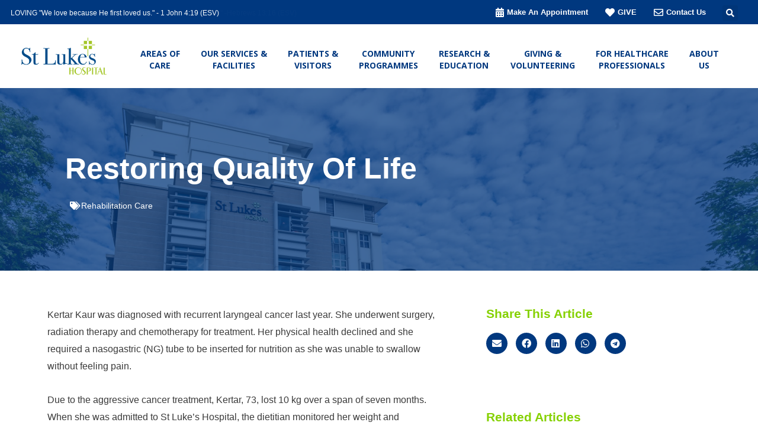

--- FILE ---
content_type: text/html; charset=UTF-8
request_url: https://www.slh.org.sg/restoring-quality-of-life/
body_size: 57881
content:
<!DOCTYPE html>
<html lang="en-US">
<head>
<meta charset="UTF-8">
<meta name="viewport" content="width=device-width, initial-scale=1">
<link rel="profile" href="https://gmpg.org/xfn/11">

<meta name='robots' content='index, follow, max-image-preview:large, max-snippet:-1, max-video-preview:-1' />

	<!-- This site is optimized with the Yoast SEO plugin v24.4 - https://yoast.com/wordpress/plugins/seo/ -->
	<title>Restoring Quality Of Life - St Luke&#039;s Hospital</title><link rel="preload" as="style" href="https://fonts.googleapis.com/css?family=Lato%3A400%2C%7CRoboto%3A700%2C500%7COpen%20Sans%3A100%2C100italic%2C200%2C200italic%2C300%2C300italic%2C400%2C400italic%2C500%2C500italic%2C600%2C600italic%2C700%2C700italic%2C800%2C800italic%2C900%2C900italic%7CRoboto%3A100%2C100italic%2C200%2C200italic%2C300%2C300italic%2C400%2C400italic%2C500%2C500italic%2C600%2C600italic%2C700%2C700italic%2C800%2C800italic%2C900%2C900italic&#038;display=swap" /><link rel="stylesheet" href="https://fonts.googleapis.com/css?family=Lato%3A400%2C%7CRoboto%3A700%2C500%7COpen%20Sans%3A100%2C100italic%2C200%2C200italic%2C300%2C300italic%2C400%2C400italic%2C500%2C500italic%2C600%2C600italic%2C700%2C700italic%2C800%2C800italic%2C900%2C900italic%7CRoboto%3A100%2C100italic%2C200%2C200italic%2C300%2C300italic%2C400%2C400italic%2C500%2C500italic%2C600%2C600italic%2C700%2C700italic%2C800%2C800italic%2C900%2C900italic&#038;display=swap" media="print" onload="this.media='all'" /><noscript><link rel="stylesheet" href="https://fonts.googleapis.com/css?family=Lato%3A400%2C%7CRoboto%3A700%2C500%7COpen%20Sans%3A100%2C100italic%2C200%2C200italic%2C300%2C300italic%2C400%2C400italic%2C500%2C500italic%2C600%2C600italic%2C700%2C700italic%2C800%2C800italic%2C900%2C900italic%7CRoboto%3A100%2C100italic%2C200%2C200italic%2C300%2C300italic%2C400%2C400italic%2C500%2C500italic%2C600%2C600italic%2C700%2C700italic%2C800%2C800italic%2C900%2C900italic&#038;display=swap" /></noscript>
	<link rel="canonical" href="https://www.slh.org.sg/restoring-quality-of-life/" />
	<meta property="og:locale" content="en_US" />
	<meta property="og:type" content="article" />
	<meta property="og:title" content="Restoring Quality Of Life - St Luke&#039;s Hospital" />
	<meta property="og:description" content="Kertar Kaur was diagnosed with recurrent laryngeal cancer last year. She underwent surgery, radiation therapy and chemotherapy for treatment. Her physical health declined and she required a nasogastric (NG) tube to be inserted for nutrition as she was unable to swallow without feeling pain. Due to the aggressive cancer treatment, Kertar, 73, lost 10 kg &hellip; Restoring Quality Of Life Read More &raquo;" />
	<meta property="og:url" content="https://www.slh.org.sg/restoring-quality-of-life/" />
	<meta property="og:site_name" content="St Luke&#039;s Hospital" />
	<meta property="article:publisher" content="https://www.facebook.com/SLHSG/" />
	<meta property="article:published_time" content="2021-12-20T23:48:05+00:00" />
	<meta property="article:modified_time" content="2022-10-13T08:08:44+00:00" />
	<meta property="og:image" content="https://www.slh.org.sg/wp-content/uploads/2021/12/IMG_2247-1-1024x984-1.jpeg" />
	<meta property="og:image:width" content="1024" />
	<meta property="og:image:height" content="984" />
	<meta property="og:image:type" content="image/jpeg" />
	<meta name="author" content="K.L PolarisHub" />
	<meta name="twitter:card" content="summary_large_image" />
	<meta name="twitter:label1" content="Written by" />
	<meta name="twitter:data1" content="K.L PolarisHub" />
	<meta name="twitter:label2" content="Est. reading time" />
	<meta name="twitter:data2" content="2 minutes" />
	<script type="application/ld+json" class="yoast-schema-graph">{"@context":"https://schema.org","@graph":[{"@type":"Article","@id":"https://www.slh.org.sg/restoring-quality-of-life/#article","isPartOf":{"@id":"https://www.slh.org.sg/restoring-quality-of-life/"},"author":{"name":"K.L PolarisHub","@id":"https://www.slh.org.sg/#/schema/person/e67b58f9f442cc81710e02d71ca16e2e"},"headline":"Restoring Quality Of Life","datePublished":"2021-12-20T23:48:05+00:00","dateModified":"2022-10-13T08:08:44+00:00","mainEntityOfPage":{"@id":"https://www.slh.org.sg/restoring-quality-of-life/"},"wordCount":348,"publisher":{"@id":"https://www.slh.org.sg/#organization"},"image":{"@id":"https://www.slh.org.sg/restoring-quality-of-life/#primaryimage"},"thumbnailUrl":"https://www.slh.org.sg/wp-content/uploads/2021/12/IMG_2247-1-1024x984-1.jpeg","keywords":["Rehabilitation Care"],"articleSection":["Rehabilitation Care"],"inLanguage":"en-US"},{"@type":"WebPage","@id":"https://www.slh.org.sg/restoring-quality-of-life/","url":"https://www.slh.org.sg/restoring-quality-of-life/","name":"Restoring Quality Of Life - St Luke&#039;s Hospital","isPartOf":{"@id":"https://www.slh.org.sg/#website"},"primaryImageOfPage":{"@id":"https://www.slh.org.sg/restoring-quality-of-life/#primaryimage"},"image":{"@id":"https://www.slh.org.sg/restoring-quality-of-life/#primaryimage"},"thumbnailUrl":"https://www.slh.org.sg/wp-content/uploads/2021/12/IMG_2247-1-1024x984-1.jpeg","datePublished":"2021-12-20T23:48:05+00:00","dateModified":"2022-10-13T08:08:44+00:00","breadcrumb":{"@id":"https://www.slh.org.sg/restoring-quality-of-life/#breadcrumb"},"inLanguage":"en-US","potentialAction":[{"@type":"ReadAction","target":["https://www.slh.org.sg/restoring-quality-of-life/"]}]},{"@type":"ImageObject","inLanguage":"en-US","@id":"https://www.slh.org.sg/restoring-quality-of-life/#primaryimage","url":"https://www.slh.org.sg/wp-content/uploads/2021/12/IMG_2247-1-1024x984-1.jpeg","contentUrl":"https://www.slh.org.sg/wp-content/uploads/2021/12/IMG_2247-1-1024x984-1.jpeg","width":1024,"height":984},{"@type":"BreadcrumbList","@id":"https://www.slh.org.sg/restoring-quality-of-life/#breadcrumb","itemListElement":[{"@type":"ListItem","position":1,"name":"Home","item":"https://www.slh.org.sg/"},{"@type":"ListItem","position":2,"name":"Restoring Quality Of Life"}]},{"@type":"WebSite","@id":"https://www.slh.org.sg/#website","url":"https://www.slh.org.sg/","name":"St Luke's Hospital Singapore","description":"Serving | Loving | Healing","publisher":{"@id":"https://www.slh.org.sg/#organization"},"potentialAction":[{"@type":"SearchAction","target":{"@type":"EntryPoint","urlTemplate":"https://www.slh.org.sg/?s={search_term_string}"},"query-input":{"@type":"PropertyValueSpecification","valueRequired":true,"valueName":"search_term_string"}}],"inLanguage":"en-US"},{"@type":"Organization","@id":"https://www.slh.org.sg/#organization","name":"St Luke's Hospital Singapore","url":"https://www.slh.org.sg/","logo":{"@type":"ImageObject","inLanguage":"en-US","@id":"https://www.slh.org.sg/#/schema/logo/image/","url":"https://www.slh.org.sg/wp-content/uploads/2021/06/SLH-Logo-resized.png","contentUrl":"https://www.slh.org.sg/wp-content/uploads/2021/06/SLH-Logo-resized.png","width":250,"height":177,"caption":"St Luke's Hospital Singapore"},"image":{"@id":"https://www.slh.org.sg/#/schema/logo/image/"},"sameAs":["https://www.facebook.com/SLHSG/","https://www.instagram.com/slhsgp/","https://www.youtube.com/@stlukeshospitalsingapore7747"]},{"@type":"Person","@id":"https://www.slh.org.sg/#/schema/person/e67b58f9f442cc81710e02d71ca16e2e","name":"K.L PolarisHub"}]}</script>
	<!-- / Yoast SEO plugin. -->


<link rel='dns-prefetch' href='//fonts.googleapis.com' />
<link href='https://fonts.gstatic.com' crossorigin rel='preconnect' />
<link rel="alternate" type="application/rss+xml" title="St Luke&#039;s Hospital &raquo; Feed" href="https://www.slh.org.sg/feed/" />
<link rel="alternate" type="application/rss+xml" title="St Luke&#039;s Hospital &raquo; Comments Feed" href="https://www.slh.org.sg/comments/feed/" />
<link rel="alternate" type="application/rss+xml" title="St Luke&#039;s Hospital &raquo; Restoring Quality Of Life Comments Feed" href="https://www.slh.org.sg/restoring-quality-of-life/feed/" />
<link rel="alternate" title="oEmbed (JSON)" type="application/json+oembed" href="https://www.slh.org.sg/wp-json/oembed/1.0/embed?url=https%3A%2F%2Fwww.slh.org.sg%2Frestoring-quality-of-life%2F" />
<link rel="alternate" title="oEmbed (XML)" type="text/xml+oembed" href="https://www.slh.org.sg/wp-json/oembed/1.0/embed?url=https%3A%2F%2Fwww.slh.org.sg%2Frestoring-quality-of-life%2F&#038;format=xml" />
<style id='wp-img-auto-sizes-contain-inline-css'>
img:is([sizes=auto i],[sizes^="auto," i]){contain-intrinsic-size:3000px 1500px}
/*# sourceURL=wp-img-auto-sizes-contain-inline-css */
</style>

<link rel='stylesheet' id='astra-theme-css-css' href='https://www.slh.org.sg/wp-content/themes/astra/assets/css/minified/frontend.min.css' media='all' />
<style id='astra-theme-css-inline-css'>
html{font-size:100%;}a,.page-title{color:#4a80ec;}a:hover,a:focus{color:#004de5;}body,button,input,select,textarea,.ast-button,.ast-custom-button{font-family:'Lato',sans-serif;font-weight:400;font-size:16px;font-size:1rem;}blockquote{color:#000000;}h1,.entry-content h1,h2,.entry-content h2,h3,.entry-content h3,h4,.entry-content h4,h5,.entry-content h5,h6,.entry-content h6,.site-title,.site-title a{font-family:'Lato',sans-serif;font-weight:400;}.ast-site-identity .site-title a{color:#ffffff;}.site-title{font-size:35px;font-size:2.1875rem;display:none;}header .custom-logo-link img{max-width:165px;}.astra-logo-svg{width:165px;}.ast-archive-description .ast-archive-title{font-size:40px;font-size:2.5rem;}.site-header .site-description{font-size:15px;font-size:0.9375rem;display:none;}.entry-title{font-size:30px;font-size:1.875rem;}h1,.entry-content h1{font-size:48px;font-size:3rem;font-weight:700;font-family:'Roboto',sans-serif;line-height:1.2;}h2,.entry-content h2{font-size:35px;font-size:2.1875rem;font-weight:500;font-family:'Roboto',sans-serif;line-height:1.2;}h3,.entry-content h3{font-size:20px;font-size:1.25rem;font-weight:700;font-family:'Roboto',sans-serif;}h4,.entry-content h4{font-size:18px;font-size:1.125rem;font-weight:500;font-family:'Lato',sans-serif;}h5,.entry-content h5{font-size:16px;font-size:1rem;font-family:'Lato',sans-serif;}h6,.entry-content h6{font-size:14px;font-size:0.875rem;font-family:'Lato',sans-serif;}.ast-single-post .entry-title,.page-title{font-size:22px;font-size:1.375rem;}::selection{background-color:#004de5;color:#ffffff;}body,h1,.entry-title a,.entry-content h1,h2,.entry-content h2,h3,.entry-content h3,h4,.entry-content h4,h5,.entry-content h5,h6,.entry-content h6{color:#3a3a3a;}.tagcloud a:hover,.tagcloud a:focus,.tagcloud a.current-item{color:#ffffff;border-color:#4a80ec;background-color:#4a80ec;}input:focus,input[type="text"]:focus,input[type="email"]:focus,input[type="url"]:focus,input[type="password"]:focus,input[type="reset"]:focus,input[type="search"]:focus,textarea:focus{border-color:#4a80ec;}input[type="radio"]:checked,input[type=reset],input[type="checkbox"]:checked,input[type="checkbox"]:hover:checked,input[type="checkbox"]:focus:checked,input[type=range]::-webkit-slider-thumb{border-color:#4a80ec;background-color:#4a80ec;box-shadow:none;}.site-footer a:hover + .post-count,.site-footer a:focus + .post-count{background:#4a80ec;border-color:#4a80ec;}.single .nav-links .nav-previous,.single .nav-links .nav-next{color:#4a80ec;}.entry-meta,.entry-meta *{line-height:1.45;color:#4a80ec;}.entry-meta a:hover,.entry-meta a:hover *,.entry-meta a:focus,.entry-meta a:focus *,.page-links > .page-link,.page-links .page-link:hover,.post-navigation a:hover{color:#004de5;}#cat option,.secondary .calendar_wrap thead a,.secondary .calendar_wrap thead a:visited{color:#4a80ec;}.secondary .calendar_wrap #today,.ast-progress-val span{background:#4a80ec;}.secondary a:hover + .post-count,.secondary a:focus + .post-count{background:#4a80ec;border-color:#4a80ec;}.calendar_wrap #today > a{color:#ffffff;}.page-links .page-link,.single .post-navigation a{color:#4a80ec;}.widget-title{font-size:22px;font-size:1.375rem;color:#3a3a3a;}.site-logo-img img{ transition:all 0.2s linear;}.ast-page-builder-template .hentry {margin: 0;}.ast-page-builder-template .site-content > .ast-container {max-width: 100%;padding: 0;}.ast-page-builder-template .site-content #primary {padding: 0;margin: 0;}.ast-page-builder-template .no-results {text-align: center;margin: 4em auto;}.ast-page-builder-template .ast-pagination {padding: 2em;}.ast-page-builder-template .entry-header.ast-no-title.ast-no-thumbnail {margin-top: 0;}.ast-page-builder-template .entry-header.ast-header-without-markup {margin-top: 0;margin-bottom: 0;}.ast-page-builder-template .entry-header.ast-no-title.ast-no-meta {margin-bottom: 0;}.ast-page-builder-template.single .post-navigation {padding-bottom: 2em;}.ast-page-builder-template.single-post .site-content > .ast-container {max-width: 100%;}.ast-page-builder-template .entry-header {margin-top: 4em;margin-left: auto;margin-right: auto;padding-left: 20px;padding-right: 20px;}.ast-page-builder-template .ast-archive-description {margin-top: 4em;margin-left: auto;margin-right: auto;padding-left: 20px;padding-right: 20px;}.single.ast-page-builder-template .entry-header {padding-left: 20px;padding-right: 20px;}.ast-page-builder-template.ast-no-sidebar .entry-content .alignwide {margin-left: 0;margin-right: 0;}@media (max-width:921px){#ast-desktop-header{display:none;}}@media (min-width:921px){#ast-mobile-header{display:none;}}.wp-block-buttons.aligncenter{justify-content:center;}@media (max-width:782px){.entry-content .wp-block-columns .wp-block-column{margin-left:0px;}}@media (max-width:921px){.ast-separate-container .ast-article-post,.ast-separate-container .ast-article-single{padding:1.5em 2.14em;}.ast-separate-container #primary,.ast-separate-container #secondary{padding:1.5em 0;}#primary,#secondary{padding:1.5em 0;margin:0;}.ast-left-sidebar #content > .ast-container{display:flex;flex-direction:column-reverse;width:100%;}.ast-author-box img.avatar{margin:20px 0 0 0;}}@media (min-width:922px){.ast-separate-container.ast-right-sidebar #primary,.ast-separate-container.ast-left-sidebar #primary{border:0;}.search-no-results.ast-separate-container #primary{margin-bottom:4em;}}.elementor-button-wrapper .elementor-button{border-style:solid;text-decoration:none;border-top-width:0;border-right-width:0;border-left-width:0;border-bottom-width:0;}body .elementor-button.elementor-size-sm,body .elementor-button.elementor-size-xs,body .elementor-button.elementor-size-md,body .elementor-button.elementor-size-lg,body .elementor-button.elementor-size-xl,body .elementor-button{border-radius:50px;padding-top:15px;padding-right:40px;padding-bottom:16px;padding-left:40px;}.elementor-button-wrapper .elementor-button{border-color:#0984e3;background-color:#0984e3;}.elementor-button-wrapper .elementor-button:hover,.elementor-button-wrapper .elementor-button:focus{color:#ffffff;background-color:#4a80ec;border-color:#4a80ec;}.wp-block-button .wp-block-button__link ,.elementor-button-wrapper .elementor-button,.elementor-button-wrapper .elementor-button:visited{color:#ffffff;}.elementor-button-wrapper .elementor-button{font-family:inherit;font-weight:inherit;line-height:1;}body .elementor-button.elementor-size-sm,body .elementor-button.elementor-size-xs,body .elementor-button.elementor-size-md,body .elementor-button.elementor-size-lg,body .elementor-button.elementor-size-xl,body .elementor-button{font-size:16px;font-size:1rem;}.wp-block-button .wp-block-button__link:hover,.wp-block-button .wp-block-button__link:focus{color:#ffffff;background-color:#4a80ec;border-color:#4a80ec;}.elementor-widget-heading h1.elementor-heading-title{line-height:1.2;}.elementor-widget-heading h2.elementor-heading-title{line-height:1.2;}.wp-block-button .wp-block-button__link{border-style:solid;border-top-width:0;border-right-width:0;border-left-width:0;border-bottom-width:0;border-color:#0984e3;background-color:#0984e3;color:#ffffff;font-family:inherit;font-weight:inherit;line-height:1;font-size:16px;font-size:1rem;border-radius:50px;}.wp-block-buttons .wp-block-button .wp-block-button__link{padding-top:15px;padding-right:40px;padding-bottom:16px;padding-left:40px;}.menu-toggle,button,.ast-button,.ast-custom-button,.button,input#submit,input[type="button"],input[type="submit"],input[type="reset"]{border-style:solid;border-top-width:0;border-right-width:0;border-left-width:0;border-bottom-width:0;color:#ffffff;border-color:#0984e3;background-color:#0984e3;border-radius:50px;padding-top:15px;padding-right:40px;padding-bottom:16px;padding-left:40px;font-family:inherit;font-weight:inherit;font-size:16px;font-size:1rem;line-height:1;}button:focus,.menu-toggle:hover,button:hover,.ast-button:hover,.ast-custom-button:hover .button:hover,.ast-custom-button:hover ,input[type=reset]:hover,input[type=reset]:focus,input#submit:hover,input#submit:focus,input[type="button"]:hover,input[type="button"]:focus,input[type="submit"]:hover,input[type="submit"]:focus{color:#ffffff;background-color:#4a80ec;border-color:#4a80ec;}@media (min-width:544px){.ast-container{max-width:100%;}}@media (max-width:544px){.ast-separate-container .ast-article-post,.ast-separate-container .ast-article-single,.ast-separate-container .comments-title,.ast-separate-container .ast-archive-description{padding:1.5em 1em;}.ast-separate-container #content .ast-container{padding-left:0.54em;padding-right:0.54em;}.ast-separate-container .ast-comment-list li.depth-1{padding:1.5em 1em;margin-bottom:1.5em;}.ast-separate-container .ast-comment-list .bypostauthor{padding:.5em;}.ast-search-menu-icon.ast-dropdown-active .search-field{width:170px;}}@media (max-width:921px){.ast-mobile-header-stack .main-header-bar .ast-search-menu-icon{display:inline-block;}.ast-header-break-point.ast-header-custom-item-outside .ast-mobile-header-stack .main-header-bar .ast-search-icon{margin:0;}.ast-comment-avatar-wrap img{max-width:2.5em;}.ast-separate-container .ast-comment-list li.depth-1{padding:1.5em 2.14em;}.ast-separate-container .comment-respond{padding:2em 2.14em;}.ast-comment-meta{padding:0 1.8888em 1.3333em;}}body,.ast-separate-container{background-color:#fafafa;;}.ast-no-sidebar.ast-separate-container .entry-content .alignfull {margin-left: -6.67em;margin-right: -6.67em;width: auto;}@media (max-width: 1200px) {.ast-no-sidebar.ast-separate-container .entry-content .alignfull {margin-left: -2.4em;margin-right: -2.4em;}}@media (max-width: 768px) {.ast-no-sidebar.ast-separate-container .entry-content .alignfull {margin-left: -2.14em;margin-right: -2.14em;}}@media (max-width: 544px) {.ast-no-sidebar.ast-separate-container .entry-content .alignfull {margin-left: -1em;margin-right: -1em;}}.ast-no-sidebar.ast-separate-container .entry-content .alignwide {margin-left: -20px;margin-right: -20px;}.ast-no-sidebar.ast-separate-container .entry-content .wp-block-column .alignfull,.ast-no-sidebar.ast-separate-container .entry-content .wp-block-column .alignwide {margin-left: auto;margin-right: auto;width: 100%;}@media (max-width:921px){.site-title{display:none;}.ast-archive-description .ast-archive-title{font-size:40px;}.site-header .site-description{display:none;}.entry-title{font-size:30px;}h1,.entry-content h1{font-size:30px;}h2,.entry-content h2{font-size:25px;}h3,.entry-content h3{font-size:20px;}.ast-single-post .entry-title,.page-title{font-size:22px;}}@media (max-width:544px){.site-title{display:none;}.ast-archive-description .ast-archive-title{font-size:40px;}.site-header .site-description{display:none;}.entry-title{font-size:30px;}h1,.entry-content h1{font-size:22px;}h2,.entry-content h2{font-size:25px;}h3,.entry-content h3{font-size:20px;}.ast-single-post .entry-title,.page-title{font-size:20px;}header .custom-logo-link img,.ast-header-break-point .site-branding img,.ast-header-break-point .custom-logo-link img{max-width:90px;}.astra-logo-svg{width:90px;}.ast-header-break-point .site-logo-img .custom-mobile-logo-link img{max-width:90px;}}@media (max-width:921px){html{font-size:91.2%;}}@media (max-width:544px){html{font-size:91.2%;}}@media (min-width:922px){.ast-container{max-width:1240px;}}@font-face {font-family: "Astra";src: url(https://www.slh.org.sg/wp-content/themes/astra/assets/fonts/astra.woff) format("woff"),url(https://www.slh.org.sg/wp-content/themes/astra/assets/fonts/astra.ttf) format("truetype"),url(https://www.slh.org.sg/wp-content/themes/astra/assets/fonts/astra.svg#astra) format("svg");font-weight: normal;font-style: normal;font-display: fallback;}@media (min-width:922px){.main-header-menu .sub-menu .menu-item.ast-left-align-sub-menu:hover > .sub-menu,.main-header-menu .sub-menu .menu-item.ast-left-align-sub-menu.focus > .sub-menu{margin-left:-0px;}}.astra-icon-down_arrow::after {content: "\e900";font-family: Astra;}.astra-icon-close::after {content: "\e5cd";font-family: Astra;}.astra-icon-drag_handle::after {content: "\e25d";font-family: Astra;}.astra-icon-format_align_justify::after {content: "\e235";font-family: Astra;}.astra-icon-menu::after {content: "\e5d2";font-family: Astra;}.astra-icon-reorder::after {content: "\e8fe";font-family: Astra;}.astra-icon-search::after {content: "\e8b6";font-family: Astra;}.astra-icon-zoom_in::after {content: "\e56b";font-family: Astra;}.astra-icon-check-circle::after {content: "\e901";font-family: Astra;}.astra-icon-shopping-cart::after {content: "\f07a";font-family: Astra;}.astra-icon-shopping-bag::after {content: "\f290";font-family: Astra;}.astra-icon-shopping-basket::after {content: "\f291";font-family: Astra;}.astra-icon-circle-o::after {content: "\e903";font-family: Astra;}.astra-icon-certificate::after {content: "\e902";font-family: Astra;}blockquote {padding: 1.2em;}:root .has-ast-global-color-0-color{color:var(--ast-global-color-0);}:root .has-ast-global-color-0-background-color{background-color:var(--ast-global-color-0);}:root .wp-block-button .has-ast-global-color-0-color{color:var(--ast-global-color-0);}:root .wp-block-button .has-ast-global-color-0-background-color{background-color:var(--ast-global-color-0);}:root .has-ast-global-color-1-color{color:var(--ast-global-color-1);}:root .has-ast-global-color-1-background-color{background-color:var(--ast-global-color-1);}:root .wp-block-button .has-ast-global-color-1-color{color:var(--ast-global-color-1);}:root .wp-block-button .has-ast-global-color-1-background-color{background-color:var(--ast-global-color-1);}:root .has-ast-global-color-2-color{color:var(--ast-global-color-2);}:root .has-ast-global-color-2-background-color{background-color:var(--ast-global-color-2);}:root .wp-block-button .has-ast-global-color-2-color{color:var(--ast-global-color-2);}:root .wp-block-button .has-ast-global-color-2-background-color{background-color:var(--ast-global-color-2);}:root .has-ast-global-color-3-color{color:var(--ast-global-color-3);}:root .has-ast-global-color-3-background-color{background-color:var(--ast-global-color-3);}:root .wp-block-button .has-ast-global-color-3-color{color:var(--ast-global-color-3);}:root .wp-block-button .has-ast-global-color-3-background-color{background-color:var(--ast-global-color-3);}:root .has-ast-global-color-4-color{color:var(--ast-global-color-4);}:root .has-ast-global-color-4-background-color{background-color:var(--ast-global-color-4);}:root .wp-block-button .has-ast-global-color-4-color{color:var(--ast-global-color-4);}:root .wp-block-button .has-ast-global-color-4-background-color{background-color:var(--ast-global-color-4);}:root .has-ast-global-color-5-color{color:var(--ast-global-color-5);}:root .has-ast-global-color-5-background-color{background-color:var(--ast-global-color-5);}:root .wp-block-button .has-ast-global-color-5-color{color:var(--ast-global-color-5);}:root .wp-block-button .has-ast-global-color-5-background-color{background-color:var(--ast-global-color-5);}:root .has-ast-global-color-6-color{color:var(--ast-global-color-6);}:root .has-ast-global-color-6-background-color{background-color:var(--ast-global-color-6);}:root .wp-block-button .has-ast-global-color-6-color{color:var(--ast-global-color-6);}:root .wp-block-button .has-ast-global-color-6-background-color{background-color:var(--ast-global-color-6);}:root .has-ast-global-color-7-color{color:var(--ast-global-color-7);}:root .has-ast-global-color-7-background-color{background-color:var(--ast-global-color-7);}:root .wp-block-button .has-ast-global-color-7-color{color:var(--ast-global-color-7);}:root .wp-block-button .has-ast-global-color-7-background-color{background-color:var(--ast-global-color-7);}:root .has-ast-global-color-8-color{color:var(--ast-global-color-8);}:root .has-ast-global-color-8-background-color{background-color:var(--ast-global-color-8);}:root .wp-block-button .has-ast-global-color-8-color{color:var(--ast-global-color-8);}:root .wp-block-button .has-ast-global-color-8-background-color{background-color:var(--ast-global-color-8);}:root{--ast-global-color-0:#0170B9;--ast-global-color-1:#3a3a3a;--ast-global-color-2:#3a3a3a;--ast-global-color-3:#4B4F58;--ast-global-color-4:#F5F5F5;--ast-global-color-5:#FFFFFF;--ast-global-color-6:#F2F5F7;--ast-global-color-7:#424242;--ast-global-color-8:#000000;}.ast-breadcrumbs .trail-browse,.ast-breadcrumbs .trail-items,.ast-breadcrumbs .trail-items li{display:inline-block;margin:0;padding:0;border:none;background:inherit;text-indent:0;}.ast-breadcrumbs .trail-browse{font-size:inherit;font-style:inherit;font-weight:inherit;color:inherit;}.ast-breadcrumbs .trail-items{list-style:none;}.trail-items li::after{padding:0 0.3em;content:"\00bb";}.trail-items li:last-of-type::after{display:none;}h1,.entry-content h1,h2,.entry-content h2,h3,.entry-content h3,h4,.entry-content h4,h5,.entry-content h5,h6,.entry-content h6{color:#2f3f50;}@media (max-width:921px){.ast-builder-grid-row-container.ast-builder-grid-row-tablet-3-firstrow .ast-builder-grid-row > *:first-child,.ast-builder-grid-row-container.ast-builder-grid-row-tablet-3-lastrow .ast-builder-grid-row > *:last-child{grid-column:1 / -1;}}@media (max-width:544px){.ast-builder-grid-row-container.ast-builder-grid-row-mobile-3-firstrow .ast-builder-grid-row > *:first-child,.ast-builder-grid-row-container.ast-builder-grid-row-mobile-3-lastrow .ast-builder-grid-row > *:last-child{grid-column:1 / -1;}}.ast-builder-layout-element[data-section="title_tagline"]{display:flex;}@media (max-width:921px){.ast-header-break-point .ast-builder-layout-element[data-section="title_tagline"]{display:flex;}}@media (max-width:544px){.ast-header-break-point .ast-builder-layout-element[data-section="title_tagline"]{display:flex;}}.ast-builder-menu-1{font-family:inherit;font-weight:500;}.ast-builder-menu-1 .menu-item > .menu-link{font-size:15px;font-size:0.9375rem;color:rgba(255,255,255,0.84);}.ast-builder-menu-1 .menu-item > .ast-menu-toggle{color:rgba(255,255,255,0.84);}.ast-builder-menu-1 .menu-item.current-menu-item > .menu-link,.ast-builder-menu-1 .inline-on-mobile .menu-item.current-menu-item > .ast-menu-toggle,.ast-builder-menu-1 .current-menu-ancestor > .menu-link{color:#ffffff;}.ast-builder-menu-1 .menu-item.current-menu-item > .ast-menu-toggle{color:#ffffff;}.ast-builder-menu-1 .sub-menu,.ast-builder-menu-1 .inline-on-mobile .sub-menu{border-top-width:0px;border-bottom-width:0px;border-right-width:0px;border-left-width:0px;border-color:#adadad;border-style:solid;border-radius:0px;}.ast-builder-menu-1 .main-header-menu > .menu-item > .sub-menu,.ast-builder-menu-1 .main-header-menu > .menu-item > .astra-full-megamenu-wrapper{margin-top:0px;}.ast-desktop .ast-builder-menu-1 .main-header-menu > .menu-item > .sub-menu:before,.ast-desktop .ast-builder-menu-1 .main-header-menu > .menu-item > .astra-full-megamenu-wrapper:before{height:calc( 0px + 5px );}.ast-desktop .ast-builder-menu-1 .menu-item .sub-menu .menu-link{border-bottom-width:1px;border-color:rgba(39,44,108,0.15);border-style:solid;}.ast-desktop .ast-builder-menu-1 .menu-item .sub-menu .menu-item:last-child .menu-link{border-bottom-width:0;}@media (max-width:921px){.ast-header-break-point .ast-builder-menu-1 .main-header-menu .menu-item > .menu-link{padding-top:0px;padding-bottom:0px;padding-left:20px;padding-right:20px;}.ast-builder-menu-1 .main-header-menu .menu-item > .menu-link{color:#191a19;}.ast-builder-menu-1 .menu-item > .ast-menu-toggle{color:#191a19;}.ast-builder-menu-1 .menu-item:hover > .menu-link,.ast-builder-menu-1 .inline-on-mobile .menu-item:hover > .ast-menu-toggle{color:#4a80ec;}.ast-builder-menu-1 .menu-item:hover > .ast-menu-toggle{color:#4a80ec;}.ast-builder-menu-1 .menu-item.current-menu-item > .menu-link,.ast-builder-menu-1 .inline-on-mobile .menu-item.current-menu-item > .ast-menu-toggle,.ast-builder-menu-1 .current-menu-ancestor > .menu-link,.ast-builder-menu-1 .current-menu-ancestor > .ast-menu-toggle{color:#4a80ec;}.ast-builder-menu-1 .menu-item.current-menu-item > .ast-menu-toggle{color:#4a80ec;}.ast-header-break-point .ast-builder-menu-1 .menu-item.menu-item-has-children > .ast-menu-toggle{top:0px;right:calc( 20px - 0.907em );}.ast-builder-menu-1 .menu-item-has-children > .menu-link:after{content:unset;}.ast-builder-menu-1 .main-header-menu,.ast-builder-menu-1 .main-header-menu .sub-menu{background-color:#ffffff;;background-image:none;;}}@media (max-width:544px){.ast-header-break-point .ast-builder-menu-1 .menu-item.menu-item-has-children > .ast-menu-toggle{top:0;}}.ast-builder-menu-1{display:flex;}@media (max-width:921px){.ast-header-break-point .ast-builder-menu-1{display:flex;}}@media (max-width:544px){.ast-header-break-point .ast-builder-menu-1{display:flex;}}.elementor-template-full-width .ast-container{display:block;}@media (max-width:544px){.elementor-element .elementor-wc-products .woocommerce[class*="columns-"] ul.products li.product{width:auto;margin:0;}.elementor-element .woocommerce .woocommerce-result-count{float:none;}}.ast-header-break-point .main-header-bar{border-bottom-width:1px;border-bottom-color:#dbdee0;}@media (min-width:922px){.main-header-bar{border-bottom-width:1px;border-bottom-color:#dbdee0;}}.ast-safari-browser-less-than-11 .main-header-menu .menu-item, .ast-safari-browser-less-than-11 .main-header-bar .ast-masthead-custom-menu-items{display:block;}.main-header-menu .menu-item, #astra-footer-menu .menu-item, .main-header-bar .ast-masthead-custom-menu-items{-js-display:flex;display:flex;-webkit-box-pack:center;-webkit-justify-content:center;-moz-box-pack:center;-ms-flex-pack:center;justify-content:center;-webkit-box-orient:vertical;-webkit-box-direction:normal;-webkit-flex-direction:column;-moz-box-orient:vertical;-moz-box-direction:normal;-ms-flex-direction:column;flex-direction:column;}.main-header-menu > .menu-item > .menu-link, #astra-footer-menu > .menu-item > .menu-link{height:100%;-webkit-box-align:center;-webkit-align-items:center;-moz-box-align:center;-ms-flex-align:center;align-items:center;-js-display:flex;display:flex;}.header-main-layout-1 .ast-flex.main-header-container, .header-main-layout-3 .ast-flex.main-header-container{-webkit-align-content:center;-ms-flex-line-pack:center;align-content:center;-webkit-box-align:center;-webkit-align-items:center;-moz-box-align:center;-ms-flex-align:center;align-items:center;}.main-header-menu .sub-menu .menu-item.menu-item-has-children > .menu-link:after{position:absolute;right:1em;top:50%;transform:translate(0,-50%) rotate(270deg);}.ast-header-break-point .main-header-bar .main-header-bar-navigation .page_item_has_children > .ast-menu-toggle::before, .ast-header-break-point .main-header-bar .main-header-bar-navigation .menu-item-has-children > .ast-menu-toggle::before, .ast-mobile-popup-drawer .main-header-bar-navigation .menu-item-has-children>.ast-menu-toggle::before, .ast-header-break-point .ast-mobile-header-wrap .main-header-bar-navigation .menu-item-has-children > .ast-menu-toggle::before{font-weight:bold;content:"\e900";font-family:Astra;text-decoration:inherit;display:inline-block;}.ast-header-break-point .main-navigation ul.sub-menu .menu-item .menu-link:before{content:"\e900";font-family:Astra;font-size:.65em;text-decoration:inherit;display:inline-block;transform:translate(0, -2px) rotateZ(270deg);margin-right:5px;}.widget_search .search-form:after{font-family:Astra;font-size:1.2em;font-weight:normal;content:"\e8b6";position:absolute;top:50%;right:15px;transform:translate(0, -50%);}.astra-search-icon::before{content:"\e8b6";font-family:Astra;font-style:normal;font-weight:normal;text-decoration:inherit;text-align:center;-webkit-font-smoothing:antialiased;-moz-osx-font-smoothing:grayscale;}.main-header-bar .main-header-bar-navigation .page_item_has_children > a:after, .main-header-bar .main-header-bar-navigation .menu-item-has-children > a:after, .site-header-focus-item .main-header-bar-navigation .menu-item-has-children > .menu-link:after{content:"\e900";display:inline-block;font-family:Astra;font-size:.6rem;font-weight:bold;text-rendering:auto;-webkit-font-smoothing:antialiased;-moz-osx-font-smoothing:grayscale;margin-left:10px;line-height:normal;}.ast-mobile-popup-drawer .main-header-bar-navigation .ast-submenu-expanded>.ast-menu-toggle::before{transform:rotateX(180deg);}.ast-header-break-point .main-header-bar-navigation .menu-item-has-children > .menu-link:after{display:none;}.ast-separate-container .blog-layout-1, .ast-separate-container .blog-layout-2, .ast-separate-container .blog-layout-3{background-color:transparent;background-image:none;}.ast-separate-container .ast-article-post{background-color:var(--ast-global-color-5);;}@media (max-width:921px){.ast-separate-container .ast-article-post{background-color:var(--ast-global-color-5);;}}@media (max-width:544px){.ast-separate-container .ast-article-post{background-color:var(--ast-global-color-5);;}}.ast-separate-container .ast-article-single:not(.ast-related-post), .ast-separate-container .comments-area .comment-respond,.ast-separate-container .comments-area .ast-comment-list li, .ast-separate-container .ast-woocommerce-container, .ast-separate-container .error-404, .ast-separate-container .no-results, .single.ast-separate-container .ast-author-meta, .ast-separate-container .related-posts-title-wrapper, .ast-separate-container.ast-two-container #secondary .widget,.ast-separate-container .comments-count-wrapper, .ast-box-layout.ast-plain-container .site-content,.ast-padded-layout.ast-plain-container .site-content, .ast-separate-container .comments-area .comments-title{background-color:var(--ast-global-color-5);;}@media (max-width:921px){.ast-separate-container .ast-article-single:not(.ast-related-post), .ast-separate-container .comments-area .comment-respond,.ast-separate-container .comments-area .ast-comment-list li, .ast-separate-container .ast-woocommerce-container, .ast-separate-container .error-404, .ast-separate-container .no-results, .single.ast-separate-container .ast-author-meta, .ast-separate-container .related-posts-title-wrapper, .ast-separate-container.ast-two-container #secondary .widget,.ast-separate-container .comments-count-wrapper, .ast-box-layout.ast-plain-container .site-content,.ast-padded-layout.ast-plain-container .site-content, .ast-separate-container .comments-area .comments-title{background-color:var(--ast-global-color-5);;}}@media (max-width:544px){.ast-separate-container .ast-article-single:not(.ast-related-post), .ast-separate-container .comments-area .comment-respond,.ast-separate-container .comments-area .ast-comment-list li, .ast-separate-container .ast-woocommerce-container, .ast-separate-container .error-404, .ast-separate-container .no-results, .single.ast-separate-container .ast-author-meta, .ast-separate-container .related-posts-title-wrapper, .ast-separate-container.ast-two-container #secondary .widget,.ast-separate-container .comments-count-wrapper, .ast-box-layout.ast-plain-container .site-content,.ast-padded-layout.ast-plain-container .site-content, .ast-separate-container .comments-area .comments-title{background-color:var(--ast-global-color-5);;}}.ast-mobile-header-content > *,.ast-desktop-header-content > * {padding: 10px 0;height: auto;}.ast-mobile-header-content > *:first-child,.ast-desktop-header-content > *:first-child {padding-top: 10px;}.ast-mobile-header-content > .ast-builder-menu,.ast-desktop-header-content > .ast-builder-menu {padding-top: 0;}.ast-mobile-header-content > *:last-child,.ast-desktop-header-content > *:last-child {padding-bottom: 0;}.ast-mobile-header-content .ast-search-menu-icon.ast-inline-search label,.ast-desktop-header-content .ast-search-menu-icon.ast-inline-search label {width: 100%;}.ast-desktop-header-content .main-header-bar-navigation .ast-submenu-expanded > .ast-menu-toggle::before {transform: rotateX(180deg);}#ast-desktop-header .ast-desktop-header-content,.ast-mobile-header-content .ast-search-icon,.ast-desktop-header-content .ast-search-icon,.ast-mobile-header-wrap .ast-mobile-header-content,.ast-main-header-nav-open.ast-popup-nav-open .ast-mobile-header-wrap .ast-mobile-header-content,.ast-main-header-nav-open.ast-popup-nav-open .ast-desktop-header-content {display: none;}.ast-main-header-nav-open.ast-header-break-point #ast-desktop-header .ast-desktop-header-content,.ast-main-header-nav-open.ast-header-break-point .ast-mobile-header-wrap .ast-mobile-header-content {display: block;}.ast-desktop .ast-desktop-header-content .astra-menu-animation-slide-up > .menu-item > .sub-menu,.ast-desktop .ast-desktop-header-content .astra-menu-animation-slide-up > .menu-item .menu-item > .sub-menu,.ast-desktop .ast-desktop-header-content .astra-menu-animation-slide-down > .menu-item > .sub-menu,.ast-desktop .ast-desktop-header-content .astra-menu-animation-slide-down > .menu-item .menu-item > .sub-menu,.ast-desktop .ast-desktop-header-content .astra-menu-animation-fade > .menu-item > .sub-menu,.ast-desktop .ast-desktop-header-content .astra-menu-animation-fade > .menu-item .menu-item > .sub-menu {opacity: 1;visibility: visible;}.ast-hfb-header.ast-default-menu-enable.ast-header-break-point .ast-mobile-header-wrap .ast-mobile-header-content .main-header-bar-navigation {width: unset;margin: unset;}.ast-mobile-header-content.content-align-flex-end .main-header-bar-navigation .menu-item-has-children > .ast-menu-toggle,.ast-desktop-header-content.content-align-flex-end .main-header-bar-navigation .menu-item-has-children > .ast-menu-toggle {left: calc( 20px - 0.907em);}.ast-mobile-header-content .ast-search-menu-icon,.ast-mobile-header-content .ast-search-menu-icon.slide-search,.ast-desktop-header-content .ast-search-menu-icon,.ast-desktop-header-content .ast-search-menu-icon.slide-search {width: 100%;position: relative;display: block;right: auto;transform: none;}.ast-mobile-header-content .ast-search-menu-icon.slide-search .search-form,.ast-mobile-header-content .ast-search-menu-icon .search-form,.ast-desktop-header-content .ast-search-menu-icon.slide-search .search-form,.ast-desktop-header-content .ast-search-menu-icon .search-form {right: 0;visibility: visible;opacity: 1;position: relative;top: auto;transform: none;padding: 0;display: block;overflow: hidden;}.ast-mobile-header-content .ast-search-menu-icon.ast-inline-search .search-field,.ast-mobile-header-content .ast-search-menu-icon .search-field,.ast-desktop-header-content .ast-search-menu-icon.ast-inline-search .search-field,.ast-desktop-header-content .ast-search-menu-icon .search-field {width: 100%;padding-right: 5.5em;}.ast-mobile-header-content .ast-search-menu-icon .search-submit,.ast-desktop-header-content .ast-search-menu-icon .search-submit {display: block;position: absolute;height: 100%;top: 0;right: 0;padding: 0 1em;border-radius: 0;}.ast-hfb-header.ast-default-menu-enable.ast-header-break-point .ast-mobile-header-wrap .ast-mobile-header-content .main-header-bar-navigation ul .sub-menu .menu-link {padding-left: 30px;}.ast-hfb-header.ast-default-menu-enable.ast-header-break-point .ast-mobile-header-wrap .ast-mobile-header-content .main-header-bar-navigation .sub-menu .menu-item .menu-item .menu-link {padding-left: 40px;}.ast-mobile-popup-drawer.active .ast-mobile-popup-inner{background-color:#ffffff;;}.ast-mobile-header-wrap .ast-mobile-header-content, .ast-desktop-header-content{background-color:#ffffff;;}.ast-mobile-popup-content > *, .ast-mobile-header-content > *, .ast-desktop-popup-content > *, .ast-desktop-header-content > *{padding-top:0px;padding-bottom:0px;}.content-align-flex-start .ast-builder-layout-element{justify-content:flex-start;}.content-align-flex-start .main-header-menu{text-align:left;}.ast-mobile-popup-drawer.active .menu-toggle-close{color:#3a3a3a;}.ast-mobile-header-wrap .ast-primary-header-bar,.ast-primary-header-bar .site-primary-header-wrap{min-height:70px;}.ast-desktop .ast-primary-header-bar .main-header-menu > .menu-item{line-height:70px;}@media (max-width:921px){#masthead .ast-mobile-header-wrap .ast-primary-header-bar,#masthead .ast-mobile-header-wrap .ast-below-header-bar{padding-left:20px;padding-right:20px;}}.ast-header-break-point .ast-primary-header-bar{border-bottom-width:1px;border-bottom-color:#dbdee0;border-bottom-style:solid;}@media (min-width:922px){.ast-primary-header-bar{border-bottom-width:1px;border-bottom-color:#dbdee0;border-bottom-style:solid;}}.ast-primary-header-bar{background-color:#272c6c;;}@media (max-width:921px){.ast-primary-header-bar.ast-primary-header{background-color:#272c6c;;}}.ast-desktop .ast-primary-header-bar.main-header-bar, .ast-header-break-point #masthead .ast-primary-header-bar.main-header-bar{padding-top:10px;padding-bottom:10px;}@media (max-width:921px){.ast-desktop .ast-primary-header-bar.main-header-bar, .ast-header-break-point #masthead .ast-primary-header-bar.main-header-bar{padding-top:1em;padding-bottom:1em;}}@media (max-width:544px){.ast-desktop .ast-primary-header-bar.main-header-bar, .ast-header-break-point #masthead .ast-primary-header-bar.main-header-bar{padding-top:0.5em;padding-bottom:1em;}}.ast-primary-header-bar{display:block;}@media (max-width:921px){.ast-header-break-point .ast-primary-header-bar{display:grid;}}@media (max-width:544px){.ast-header-break-point .ast-primary-header-bar{display:grid;}}[data-section="section-header-mobile-trigger"] .ast-button-wrap .ast-mobile-menu-trigger-fill{color:#191a19;border:none;background:#ffffff;border-radius:2px;}[data-section="section-header-mobile-trigger"] .ast-button-wrap .mobile-menu-toggle-icon .ast-mobile-svg{width:20px;height:20px;fill:#191a19;}[data-section="section-header-mobile-trigger"] .ast-button-wrap .mobile-menu-wrap .mobile-menu{color:#191a19;}:root{--e-global-color-astglobalcolor0:#0170B9;--e-global-color-astglobalcolor1:#3a3a3a;--e-global-color-astglobalcolor2:#3a3a3a;--e-global-color-astglobalcolor3:#4B4F58;--e-global-color-astglobalcolor4:#F5F5F5;--e-global-color-astglobalcolor5:#FFFFFF;--e-global-color-astglobalcolor6:#F2F5F7;--e-global-color-astglobalcolor7:#424242;--e-global-color-astglobalcolor8:#000000;}
/*# sourceURL=astra-theme-css-inline-css */
</style>

<link rel='stylesheet' id='astra-menu-animation-css' href='https://www.slh.org.sg/wp-content/themes/astra/assets/css/minified/menu-animation.min.css' media='all' />
<link rel='stylesheet' id='sbi_styles-css' href='https://www.slh.org.sg/wp-content/plugins/instagram-feed/css/sbi-styles.min.css' media='all' />
<link rel='stylesheet' id='font-awesome-css' href='https://www.slh.org.sg/wp-content/plugins/elementor/assets/lib/font-awesome/css/font-awesome.min.css' media='all' />
<link rel='stylesheet' id='jkit-elements-main-css' href='https://www.slh.org.sg/wp-content/plugins/jeg-elementor-kit/assets/css/elements/main.css' media='all' />
<link rel='stylesheet' id='tf-font-awesome-css' href='https://www.slh.org.sg/wp-content/plugins/elementor/assets/lib/font-awesome/css/all.min.css' media='all' />
<link rel='stylesheet' id='tf-regular-css' href='https://www.slh.org.sg/wp-content/plugins/elementor/assets/lib/font-awesome/css/regular.min.css' media='all' />
<link rel='stylesheet' id='tf-header-footer-css' href='https://www.slh.org.sg/wp-content/plugins/themesflat-addons-for-elementor/assets/css/tf-header-footer.css' media='all' />
<style id='wp-emoji-styles-inline-css'>

	img.wp-smiley, img.emoji {
		display: inline !important;
		border: none !important;
		box-shadow: none !important;
		height: 1em !important;
		width: 1em !important;
		margin: 0 0.07em !important;
		vertical-align: -0.1em !important;
		background: none !important;
		padding: 0 !important;
	}
/*# sourceURL=wp-emoji-styles-inline-css */
</style>
<link rel='stylesheet' id='wp-block-library-css' href='https://www.slh.org.sg/wp-includes/css/dist/block-library/style.min.css' media='all' />
<style id='wp-block-image-inline-css'>
.wp-block-image>a,.wp-block-image>figure>a{display:inline-block}.wp-block-image img{box-sizing:border-box;height:auto;max-width:100%;vertical-align:bottom}@media not (prefers-reduced-motion){.wp-block-image img.hide{visibility:hidden}.wp-block-image img.show{animation:show-content-image .4s}}.wp-block-image[style*=border-radius] img,.wp-block-image[style*=border-radius]>a{border-radius:inherit}.wp-block-image.has-custom-border img{box-sizing:border-box}.wp-block-image.aligncenter{text-align:center}.wp-block-image.alignfull>a,.wp-block-image.alignwide>a{width:100%}.wp-block-image.alignfull img,.wp-block-image.alignwide img{height:auto;width:100%}.wp-block-image .aligncenter,.wp-block-image .alignleft,.wp-block-image .alignright,.wp-block-image.aligncenter,.wp-block-image.alignleft,.wp-block-image.alignright{display:table}.wp-block-image .aligncenter>figcaption,.wp-block-image .alignleft>figcaption,.wp-block-image .alignright>figcaption,.wp-block-image.aligncenter>figcaption,.wp-block-image.alignleft>figcaption,.wp-block-image.alignright>figcaption{caption-side:bottom;display:table-caption}.wp-block-image .alignleft{float:left;margin:.5em 1em .5em 0}.wp-block-image .alignright{float:right;margin:.5em 0 .5em 1em}.wp-block-image .aligncenter{margin-left:auto;margin-right:auto}.wp-block-image :where(figcaption){margin-bottom:1em;margin-top:.5em}.wp-block-image.is-style-circle-mask img{border-radius:9999px}@supports ((-webkit-mask-image:none) or (mask-image:none)) or (-webkit-mask-image:none){.wp-block-image.is-style-circle-mask img{border-radius:0;-webkit-mask-image:url('data:image/svg+xml;utf8,<svg viewBox="0 0 100 100" xmlns="http://www.w3.org/2000/svg"><circle cx="50" cy="50" r="50"/></svg>');mask-image:url('data:image/svg+xml;utf8,<svg viewBox="0 0 100 100" xmlns="http://www.w3.org/2000/svg"><circle cx="50" cy="50" r="50"/></svg>');mask-mode:alpha;-webkit-mask-position:center;mask-position:center;-webkit-mask-repeat:no-repeat;mask-repeat:no-repeat;-webkit-mask-size:contain;mask-size:contain}}:root :where(.wp-block-image.is-style-rounded img,.wp-block-image .is-style-rounded img){border-radius:9999px}.wp-block-image figure{margin:0}.wp-lightbox-container{display:flex;flex-direction:column;position:relative}.wp-lightbox-container img{cursor:zoom-in}.wp-lightbox-container img:hover+button{opacity:1}.wp-lightbox-container button{align-items:center;backdrop-filter:blur(16px) saturate(180%);background-color:#5a5a5a40;border:none;border-radius:4px;cursor:zoom-in;display:flex;height:20px;justify-content:center;opacity:0;padding:0;position:absolute;right:16px;text-align:center;top:16px;width:20px;z-index:100}@media not (prefers-reduced-motion){.wp-lightbox-container button{transition:opacity .2s ease}}.wp-lightbox-container button:focus-visible{outline:3px auto #5a5a5a40;outline:3px auto -webkit-focus-ring-color;outline-offset:3px}.wp-lightbox-container button:hover{cursor:pointer;opacity:1}.wp-lightbox-container button:focus{opacity:1}.wp-lightbox-container button:focus,.wp-lightbox-container button:hover,.wp-lightbox-container button:not(:hover):not(:active):not(.has-background){background-color:#5a5a5a40;border:none}.wp-lightbox-overlay{box-sizing:border-box;cursor:zoom-out;height:100vh;left:0;overflow:hidden;position:fixed;top:0;visibility:hidden;width:100%;z-index:100000}.wp-lightbox-overlay .close-button{align-items:center;cursor:pointer;display:flex;justify-content:center;min-height:40px;min-width:40px;padding:0;position:absolute;right:calc(env(safe-area-inset-right) + 16px);top:calc(env(safe-area-inset-top) + 16px);z-index:5000000}.wp-lightbox-overlay .close-button:focus,.wp-lightbox-overlay .close-button:hover,.wp-lightbox-overlay .close-button:not(:hover):not(:active):not(.has-background){background:none;border:none}.wp-lightbox-overlay .lightbox-image-container{height:var(--wp--lightbox-container-height);left:50%;overflow:hidden;position:absolute;top:50%;transform:translate(-50%,-50%);transform-origin:top left;width:var(--wp--lightbox-container-width);z-index:9999999999}.wp-lightbox-overlay .wp-block-image{align-items:center;box-sizing:border-box;display:flex;height:100%;justify-content:center;margin:0;position:relative;transform-origin:0 0;width:100%;z-index:3000000}.wp-lightbox-overlay .wp-block-image img{height:var(--wp--lightbox-image-height);min-height:var(--wp--lightbox-image-height);min-width:var(--wp--lightbox-image-width);width:var(--wp--lightbox-image-width)}.wp-lightbox-overlay .wp-block-image figcaption{display:none}.wp-lightbox-overlay button{background:none;border:none}.wp-lightbox-overlay .scrim{background-color:#fff;height:100%;opacity:.9;position:absolute;width:100%;z-index:2000000}.wp-lightbox-overlay.active{visibility:visible}@media not (prefers-reduced-motion){.wp-lightbox-overlay.active{animation:turn-on-visibility .25s both}.wp-lightbox-overlay.active img{animation:turn-on-visibility .35s both}.wp-lightbox-overlay.show-closing-animation:not(.active){animation:turn-off-visibility .35s both}.wp-lightbox-overlay.show-closing-animation:not(.active) img{animation:turn-off-visibility .25s both}.wp-lightbox-overlay.zoom.active{animation:none;opacity:1;visibility:visible}.wp-lightbox-overlay.zoom.active .lightbox-image-container{animation:lightbox-zoom-in .4s}.wp-lightbox-overlay.zoom.active .lightbox-image-container img{animation:none}.wp-lightbox-overlay.zoom.active .scrim{animation:turn-on-visibility .4s forwards}.wp-lightbox-overlay.zoom.show-closing-animation:not(.active){animation:none}.wp-lightbox-overlay.zoom.show-closing-animation:not(.active) .lightbox-image-container{animation:lightbox-zoom-out .4s}.wp-lightbox-overlay.zoom.show-closing-animation:not(.active) .lightbox-image-container img{animation:none}.wp-lightbox-overlay.zoom.show-closing-animation:not(.active) .scrim{animation:turn-off-visibility .4s forwards}}@keyframes show-content-image{0%{visibility:hidden}99%{visibility:hidden}to{visibility:visible}}@keyframes turn-on-visibility{0%{opacity:0}to{opacity:1}}@keyframes turn-off-visibility{0%{opacity:1;visibility:visible}99%{opacity:0;visibility:visible}to{opacity:0;visibility:hidden}}@keyframes lightbox-zoom-in{0%{transform:translate(calc((-100vw + var(--wp--lightbox-scrollbar-width))/2 + var(--wp--lightbox-initial-left-position)),calc(-50vh + var(--wp--lightbox-initial-top-position))) scale(var(--wp--lightbox-scale))}to{transform:translate(-50%,-50%) scale(1)}}@keyframes lightbox-zoom-out{0%{transform:translate(-50%,-50%) scale(1);visibility:visible}99%{visibility:visible}to{transform:translate(calc((-100vw + var(--wp--lightbox-scrollbar-width))/2 + var(--wp--lightbox-initial-left-position)),calc(-50vh + var(--wp--lightbox-initial-top-position))) scale(var(--wp--lightbox-scale));visibility:hidden}}
/*# sourceURL=https://www.slh.org.sg/wp-includes/blocks/image/style.min.css */
</style>
<style id='global-styles-inline-css'>
:root{--wp--preset--aspect-ratio--square: 1;--wp--preset--aspect-ratio--4-3: 4/3;--wp--preset--aspect-ratio--3-4: 3/4;--wp--preset--aspect-ratio--3-2: 3/2;--wp--preset--aspect-ratio--2-3: 2/3;--wp--preset--aspect-ratio--16-9: 16/9;--wp--preset--aspect-ratio--9-16: 9/16;--wp--preset--color--black: #000000;--wp--preset--color--cyan-bluish-gray: #abb8c3;--wp--preset--color--white: #ffffff;--wp--preset--color--pale-pink: #f78da7;--wp--preset--color--vivid-red: #cf2e2e;--wp--preset--color--luminous-vivid-orange: #ff6900;--wp--preset--color--luminous-vivid-amber: #fcb900;--wp--preset--color--light-green-cyan: #7bdcb5;--wp--preset--color--vivid-green-cyan: #00d084;--wp--preset--color--pale-cyan-blue: #8ed1fc;--wp--preset--color--vivid-cyan-blue: #0693e3;--wp--preset--color--vivid-purple: #9b51e0;--wp--preset--color--ast-global-color-0: var(--ast-global-color-0);--wp--preset--color--ast-global-color-1: var(--ast-global-color-1);--wp--preset--color--ast-global-color-2: var(--ast-global-color-2);--wp--preset--color--ast-global-color-3: var(--ast-global-color-3);--wp--preset--color--ast-global-color-4: var(--ast-global-color-4);--wp--preset--color--ast-global-color-5: var(--ast-global-color-5);--wp--preset--color--ast-global-color-6: var(--ast-global-color-6);--wp--preset--color--ast-global-color-7: var(--ast-global-color-7);--wp--preset--color--ast-global-color-8: var(--ast-global-color-8);--wp--preset--gradient--vivid-cyan-blue-to-vivid-purple: linear-gradient(135deg,rgb(6,147,227) 0%,rgb(155,81,224) 100%);--wp--preset--gradient--light-green-cyan-to-vivid-green-cyan: linear-gradient(135deg,rgb(122,220,180) 0%,rgb(0,208,130) 100%);--wp--preset--gradient--luminous-vivid-amber-to-luminous-vivid-orange: linear-gradient(135deg,rgb(252,185,0) 0%,rgb(255,105,0) 100%);--wp--preset--gradient--luminous-vivid-orange-to-vivid-red: linear-gradient(135deg,rgb(255,105,0) 0%,rgb(207,46,46) 100%);--wp--preset--gradient--very-light-gray-to-cyan-bluish-gray: linear-gradient(135deg,rgb(238,238,238) 0%,rgb(169,184,195) 100%);--wp--preset--gradient--cool-to-warm-spectrum: linear-gradient(135deg,rgb(74,234,220) 0%,rgb(151,120,209) 20%,rgb(207,42,186) 40%,rgb(238,44,130) 60%,rgb(251,105,98) 80%,rgb(254,248,76) 100%);--wp--preset--gradient--blush-light-purple: linear-gradient(135deg,rgb(255,206,236) 0%,rgb(152,150,240) 100%);--wp--preset--gradient--blush-bordeaux: linear-gradient(135deg,rgb(254,205,165) 0%,rgb(254,45,45) 50%,rgb(107,0,62) 100%);--wp--preset--gradient--luminous-dusk: linear-gradient(135deg,rgb(255,203,112) 0%,rgb(199,81,192) 50%,rgb(65,88,208) 100%);--wp--preset--gradient--pale-ocean: linear-gradient(135deg,rgb(255,245,203) 0%,rgb(182,227,212) 50%,rgb(51,167,181) 100%);--wp--preset--gradient--electric-grass: linear-gradient(135deg,rgb(202,248,128) 0%,rgb(113,206,126) 100%);--wp--preset--gradient--midnight: linear-gradient(135deg,rgb(2,3,129) 0%,rgb(40,116,252) 100%);--wp--preset--font-size--small: 13px;--wp--preset--font-size--medium: 20px;--wp--preset--font-size--large: 36px;--wp--preset--font-size--x-large: 42px;--wp--preset--spacing--20: 0.44rem;--wp--preset--spacing--30: 0.67rem;--wp--preset--spacing--40: 1rem;--wp--preset--spacing--50: 1.5rem;--wp--preset--spacing--60: 2.25rem;--wp--preset--spacing--70: 3.38rem;--wp--preset--spacing--80: 5.06rem;--wp--preset--shadow--natural: 6px 6px 9px rgba(0, 0, 0, 0.2);--wp--preset--shadow--deep: 12px 12px 50px rgba(0, 0, 0, 0.4);--wp--preset--shadow--sharp: 6px 6px 0px rgba(0, 0, 0, 0.2);--wp--preset--shadow--outlined: 6px 6px 0px -3px rgb(255, 255, 255), 6px 6px rgb(0, 0, 0);--wp--preset--shadow--crisp: 6px 6px 0px rgb(0, 0, 0);}:root { --wp--style--global--content-size: var(--ast-content-width-size);--wp--style--global--wide-size: 1200px; }:where(body) { margin: 0; }.wp-site-blocks > .alignleft { float: left; margin-right: 2em; }.wp-site-blocks > .alignright { float: right; margin-left: 2em; }.wp-site-blocks > .aligncenter { justify-content: center; margin-left: auto; margin-right: auto; }:where(.is-layout-flex){gap: 0.5em;}:where(.is-layout-grid){gap: 0.5em;}.is-layout-flow > .alignleft{float: left;margin-inline-start: 0;margin-inline-end: 2em;}.is-layout-flow > .alignright{float: right;margin-inline-start: 2em;margin-inline-end: 0;}.is-layout-flow > .aligncenter{margin-left: auto !important;margin-right: auto !important;}.is-layout-constrained > .alignleft{float: left;margin-inline-start: 0;margin-inline-end: 2em;}.is-layout-constrained > .alignright{float: right;margin-inline-start: 2em;margin-inline-end: 0;}.is-layout-constrained > .aligncenter{margin-left: auto !important;margin-right: auto !important;}.is-layout-constrained > :where(:not(.alignleft):not(.alignright):not(.alignfull)){max-width: var(--wp--style--global--content-size);margin-left: auto !important;margin-right: auto !important;}.is-layout-constrained > .alignwide{max-width: var(--wp--style--global--wide-size);}body .is-layout-flex{display: flex;}.is-layout-flex{flex-wrap: wrap;align-items: center;}.is-layout-flex > :is(*, div){margin: 0;}body .is-layout-grid{display: grid;}.is-layout-grid > :is(*, div){margin: 0;}body{padding-top: 0px;padding-right: 0px;padding-bottom: 0px;padding-left: 0px;}a:where(:not(.wp-element-button)){text-decoration: underline;}:root :where(.wp-element-button, .wp-block-button__link){background-color: #32373c;border-width: 0;color: #fff;font-family: inherit;font-size: inherit;font-style: inherit;font-weight: inherit;letter-spacing: inherit;line-height: inherit;padding-top: calc(0.667em + 2px);padding-right: calc(1.333em + 2px);padding-bottom: calc(0.667em + 2px);padding-left: calc(1.333em + 2px);text-decoration: none;text-transform: inherit;}.has-black-color{color: var(--wp--preset--color--black) !important;}.has-cyan-bluish-gray-color{color: var(--wp--preset--color--cyan-bluish-gray) !important;}.has-white-color{color: var(--wp--preset--color--white) !important;}.has-pale-pink-color{color: var(--wp--preset--color--pale-pink) !important;}.has-vivid-red-color{color: var(--wp--preset--color--vivid-red) !important;}.has-luminous-vivid-orange-color{color: var(--wp--preset--color--luminous-vivid-orange) !important;}.has-luminous-vivid-amber-color{color: var(--wp--preset--color--luminous-vivid-amber) !important;}.has-light-green-cyan-color{color: var(--wp--preset--color--light-green-cyan) !important;}.has-vivid-green-cyan-color{color: var(--wp--preset--color--vivid-green-cyan) !important;}.has-pale-cyan-blue-color{color: var(--wp--preset--color--pale-cyan-blue) !important;}.has-vivid-cyan-blue-color{color: var(--wp--preset--color--vivid-cyan-blue) !important;}.has-vivid-purple-color{color: var(--wp--preset--color--vivid-purple) !important;}.has-ast-global-color-0-color{color: var(--wp--preset--color--ast-global-color-0) !important;}.has-ast-global-color-1-color{color: var(--wp--preset--color--ast-global-color-1) !important;}.has-ast-global-color-2-color{color: var(--wp--preset--color--ast-global-color-2) !important;}.has-ast-global-color-3-color{color: var(--wp--preset--color--ast-global-color-3) !important;}.has-ast-global-color-4-color{color: var(--wp--preset--color--ast-global-color-4) !important;}.has-ast-global-color-5-color{color: var(--wp--preset--color--ast-global-color-5) !important;}.has-ast-global-color-6-color{color: var(--wp--preset--color--ast-global-color-6) !important;}.has-ast-global-color-7-color{color: var(--wp--preset--color--ast-global-color-7) !important;}.has-ast-global-color-8-color{color: var(--wp--preset--color--ast-global-color-8) !important;}.has-black-background-color{background-color: var(--wp--preset--color--black) !important;}.has-cyan-bluish-gray-background-color{background-color: var(--wp--preset--color--cyan-bluish-gray) !important;}.has-white-background-color{background-color: var(--wp--preset--color--white) !important;}.has-pale-pink-background-color{background-color: var(--wp--preset--color--pale-pink) !important;}.has-vivid-red-background-color{background-color: var(--wp--preset--color--vivid-red) !important;}.has-luminous-vivid-orange-background-color{background-color: var(--wp--preset--color--luminous-vivid-orange) !important;}.has-luminous-vivid-amber-background-color{background-color: var(--wp--preset--color--luminous-vivid-amber) !important;}.has-light-green-cyan-background-color{background-color: var(--wp--preset--color--light-green-cyan) !important;}.has-vivid-green-cyan-background-color{background-color: var(--wp--preset--color--vivid-green-cyan) !important;}.has-pale-cyan-blue-background-color{background-color: var(--wp--preset--color--pale-cyan-blue) !important;}.has-vivid-cyan-blue-background-color{background-color: var(--wp--preset--color--vivid-cyan-blue) !important;}.has-vivid-purple-background-color{background-color: var(--wp--preset--color--vivid-purple) !important;}.has-ast-global-color-0-background-color{background-color: var(--wp--preset--color--ast-global-color-0) !important;}.has-ast-global-color-1-background-color{background-color: var(--wp--preset--color--ast-global-color-1) !important;}.has-ast-global-color-2-background-color{background-color: var(--wp--preset--color--ast-global-color-2) !important;}.has-ast-global-color-3-background-color{background-color: var(--wp--preset--color--ast-global-color-3) !important;}.has-ast-global-color-4-background-color{background-color: var(--wp--preset--color--ast-global-color-4) !important;}.has-ast-global-color-5-background-color{background-color: var(--wp--preset--color--ast-global-color-5) !important;}.has-ast-global-color-6-background-color{background-color: var(--wp--preset--color--ast-global-color-6) !important;}.has-ast-global-color-7-background-color{background-color: var(--wp--preset--color--ast-global-color-7) !important;}.has-ast-global-color-8-background-color{background-color: var(--wp--preset--color--ast-global-color-8) !important;}.has-black-border-color{border-color: var(--wp--preset--color--black) !important;}.has-cyan-bluish-gray-border-color{border-color: var(--wp--preset--color--cyan-bluish-gray) !important;}.has-white-border-color{border-color: var(--wp--preset--color--white) !important;}.has-pale-pink-border-color{border-color: var(--wp--preset--color--pale-pink) !important;}.has-vivid-red-border-color{border-color: var(--wp--preset--color--vivid-red) !important;}.has-luminous-vivid-orange-border-color{border-color: var(--wp--preset--color--luminous-vivid-orange) !important;}.has-luminous-vivid-amber-border-color{border-color: var(--wp--preset--color--luminous-vivid-amber) !important;}.has-light-green-cyan-border-color{border-color: var(--wp--preset--color--light-green-cyan) !important;}.has-vivid-green-cyan-border-color{border-color: var(--wp--preset--color--vivid-green-cyan) !important;}.has-pale-cyan-blue-border-color{border-color: var(--wp--preset--color--pale-cyan-blue) !important;}.has-vivid-cyan-blue-border-color{border-color: var(--wp--preset--color--vivid-cyan-blue) !important;}.has-vivid-purple-border-color{border-color: var(--wp--preset--color--vivid-purple) !important;}.has-ast-global-color-0-border-color{border-color: var(--wp--preset--color--ast-global-color-0) !important;}.has-ast-global-color-1-border-color{border-color: var(--wp--preset--color--ast-global-color-1) !important;}.has-ast-global-color-2-border-color{border-color: var(--wp--preset--color--ast-global-color-2) !important;}.has-ast-global-color-3-border-color{border-color: var(--wp--preset--color--ast-global-color-3) !important;}.has-ast-global-color-4-border-color{border-color: var(--wp--preset--color--ast-global-color-4) !important;}.has-ast-global-color-5-border-color{border-color: var(--wp--preset--color--ast-global-color-5) !important;}.has-ast-global-color-6-border-color{border-color: var(--wp--preset--color--ast-global-color-6) !important;}.has-ast-global-color-7-border-color{border-color: var(--wp--preset--color--ast-global-color-7) !important;}.has-ast-global-color-8-border-color{border-color: var(--wp--preset--color--ast-global-color-8) !important;}.has-vivid-cyan-blue-to-vivid-purple-gradient-background{background: var(--wp--preset--gradient--vivid-cyan-blue-to-vivid-purple) !important;}.has-light-green-cyan-to-vivid-green-cyan-gradient-background{background: var(--wp--preset--gradient--light-green-cyan-to-vivid-green-cyan) !important;}.has-luminous-vivid-amber-to-luminous-vivid-orange-gradient-background{background: var(--wp--preset--gradient--luminous-vivid-amber-to-luminous-vivid-orange) !important;}.has-luminous-vivid-orange-to-vivid-red-gradient-background{background: var(--wp--preset--gradient--luminous-vivid-orange-to-vivid-red) !important;}.has-very-light-gray-to-cyan-bluish-gray-gradient-background{background: var(--wp--preset--gradient--very-light-gray-to-cyan-bluish-gray) !important;}.has-cool-to-warm-spectrum-gradient-background{background: var(--wp--preset--gradient--cool-to-warm-spectrum) !important;}.has-blush-light-purple-gradient-background{background: var(--wp--preset--gradient--blush-light-purple) !important;}.has-blush-bordeaux-gradient-background{background: var(--wp--preset--gradient--blush-bordeaux) !important;}.has-luminous-dusk-gradient-background{background: var(--wp--preset--gradient--luminous-dusk) !important;}.has-pale-ocean-gradient-background{background: var(--wp--preset--gradient--pale-ocean) !important;}.has-electric-grass-gradient-background{background: var(--wp--preset--gradient--electric-grass) !important;}.has-midnight-gradient-background{background: var(--wp--preset--gradient--midnight) !important;}.has-small-font-size{font-size: var(--wp--preset--font-size--small) !important;}.has-medium-font-size{font-size: var(--wp--preset--font-size--medium) !important;}.has-large-font-size{font-size: var(--wp--preset--font-size--large) !important;}.has-x-large-font-size{font-size: var(--wp--preset--font-size--x-large) !important;}
/*# sourceURL=global-styles-inline-css */
</style>

<link rel='stylesheet' id='happy-icons-css' href='https://www.slh.org.sg/wp-content/plugins/happy-elementor-addons/assets/fonts/style.min.css' media='all' />
<link rel='stylesheet' id='elementor-icons-css' href='https://www.slh.org.sg/wp-content/plugins/elementor/assets/lib/eicons/css/elementor-icons.min.css' media='all' />
<link rel='stylesheet' id='elementor-frontend-css' href='https://www.slh.org.sg/wp-content/plugins/elementor/assets/css/frontend.min.css' media='all' />
<style id='elementor-frontend-inline-css'>
.elementor-kit-25430{--e-global-color-primary:#00387F;--e-global-color-secondary:#85D100;--e-global-color-text:#231F20;--e-global-color-accent:#85D100;--e-global-color-d2458d1:#FFFFFF;--e-global-color-4b386c4:#FAFBFF;--e-global-color-9a496e0:#231F20;--e-global-color-dc504a3:#00387F;--e-global-color-0432470:#FFDD15;--e-global-color-7071fec:#F6921E;--e-global-color-3cce732:#231F20;--e-global-color-7be248a:#006838;--e-global-color-2b39477:#754C28;--e-global-color-ea521d7:#603813;--e-global-typography-primary-font-family:"Arial";--e-global-typography-primary-font-weight:600;--e-global-typography-secondary-font-family:"Arial";--e-global-typography-secondary-font-weight:400;--e-global-typography-text-font-family:"Arial";--e-global-typography-text-font-weight:400;--e-global-typography-accent-font-family:"Arial";--e-global-typography-accent-font-weight:500;--e-global-typography-ca3af3d-font-family:"Arial";--e-global-typography-ca3af3d-font-size:16px;--e-global-typography-ca3af3d-font-weight:500;--e-global-typography-ca3af3d-text-transform:uppercase;--e-global-typography-ca3af3d-line-height:1.2em;--e-global-typography-ca3af3d-letter-spacing:0.5px;--e-global-typography-62d7198-font-family:"Arial";--e-global-typography-62d7198-font-size:40px;--e-global-typography-62d7198-font-weight:700;--e-global-typography-62d7198-line-height:1.3em;--e-global-typography-5741414-font-family:"Arial";--e-global-typography-5741414-font-size:80px;--e-global-typography-5741414-font-weight:bold;--e-global-typography-5741414-line-height:1.3em;--e-global-typography-53f44f9-font-family:"Arial";--e-global-typography-53f44f9-font-size:18px;--e-global-typography-53f44f9-font-weight:normal;--e-global-typography-256f9a8-font-family:"Arial";--e-global-typography-256f9a8-font-size:22px;--e-global-typography-256f9a8-font-weight:600;--e-global-typography-256f9a8-line-height:1.2em;--e-global-typography-cbb57b2-font-family:"Arial";--e-global-typography-cbb57b2-font-size:20px;--e-global-typography-e6b63c7-font-family:"Arial";--e-global-typography-e6b63c7-font-size:20px;--e-global-typography-e6b63c7-font-weight:700;--e-global-typography-e6b63c7-line-height:1.2em;--e-global-typography-90b6aa4-font-family:"Arial";--e-global-typography-90b6aa4-font-size:14px;--e-global-typography-1e02694-font-family:"Arial";--e-global-typography-1e02694-font-size:20px;--e-global-typography-73edd4c-font-family:"Arial";--e-global-typography-73edd4c-font-size:16px;--e-global-typography-73edd4c-font-weight:500;--e-global-typography-73edd4c-line-height:1.2em;--e-global-typography-a94ae82-font-family:"Arial";--e-global-typography-a94ae82-font-size:120px;--e-global-typography-a94ae82-font-weight:900;--e-global-typography-a94ae82-line-height:1em;font-family:"Arial", Sans-serif;font-size:16px;font-weight:400;background-color:#FFFFFF;}.elementor-kit-25430 a{color:#00387FDB;font-family:"Arial", Sans-serif;}.elementor-kit-25430 a:hover{color:#80BE43;}.elementor-kit-25430 h1{font-family:"Arial", Sans-serif;font-size:60px;font-weight:bold;line-height:1.3em;}.elementor-kit-25430 h2{font-family:"Arial", Sans-serif;font-size:30px;font-weight:700;line-height:1.3em;}.elementor-kit-25430 h3{font-family:"Arial", Sans-serif;font-size:24px;line-height:1.3em;}.elementor-kit-25430 h4{color:#0F0F0F;font-family:"Arial", Sans-serif;font-size:20px;line-height:1.2em;}.elementor-kit-25430 h5{color:#0F0F0F;font-family:"Arial", Sans-serif;font-size:21px;font-weight:600;line-height:1.2em;}.elementor-kit-25430 h6{color:#0F0F0F;font-family:"Arial", Sans-serif;font-size:17px;font-weight:500;line-height:1.2em;}.elementor-kit-25430 button,.elementor-kit-25430 input[type="button"],.elementor-kit-25430 input[type="submit"],.elementor-kit-25430 .elementor-button{font-size:15px;font-weight:500;text-transform:uppercase;letter-spacing:0.5px;background-color:var( --e-global-color-primary );border-radius:0px 0px 0px 0px;}.elementor-kit-25430 button:hover,.elementor-kit-25430 button:focus,.elementor-kit-25430 input[type="button"]:hover,.elementor-kit-25430 input[type="button"]:focus,.elementor-kit-25430 input[type="submit"]:hover,.elementor-kit-25430 input[type="submit"]:focus,.elementor-kit-25430 .elementor-button:hover,.elementor-kit-25430 .elementor-button:focus{color:#FFFFFF;background-color:#80BE43;border-radius:0px 0px 0px 0px;}.elementor-kit-25430 label{color:#7A7A7A;}.elementor-kit-25430 input:not([type="button"]):not([type="submit"]),.elementor-kit-25430 textarea,.elementor-kit-25430 .elementor-field-textual{color:#54595F;border-style:solid;border-width:2px 2px 2px 2px;border-color:#47A4DE;border-radius:0px 0px 0px 0px;}.elementor-kit-25430 input:focus:not([type="button"]):not([type="submit"]),.elementor-kit-25430 textarea:focus,.elementor-kit-25430 .elementor-field-textual:focus{color:#0F0F0F;box-shadow:0px 0px 0px 0px rgba(0,0,0,0.5) inset;border-style:solid;border-width:2px 2px 2px 2px;border-color:#80BE43;}.elementor-section.elementor-section-boxed > .elementor-container{max-width:1140px;}.e-con{--container-max-width:1140px;}.elementor-widget:not(:last-child){margin-bottom:20px;}.elementor-element{--widgets-spacing:20px;}{}h1.entry-title{display:var(--page-title-display);}.elementor-kit-25430 e-page-transition{background-color:#FFBC7D;}@media(max-width:1024px){.elementor-kit-25430{--e-global-typography-62d7198-font-size:34px;--e-global-typography-5741414-font-size:60px;--e-global-typography-53f44f9-font-size:17px;--e-global-typography-a94ae82-font-size:100px;}.elementor-kit-25430 h2{font-size:30px;}.elementor-section.elementor-section-boxed > .elementor-container{max-width:1024px;}.e-con{--container-max-width:1024px;}}@media(max-width:767px){.elementor-kit-25430{--e-global-typography-text-font-size:16px;--e-global-typography-62d7198-font-size:32px;--e-global-typography-5741414-font-size:40px;--e-global-typography-256f9a8-font-size:18px;font-size:16px;}.elementor-kit-25430 h1{font-size:40px;}.elementor-kit-25430 h2{font-size:26px;}.elementor-kit-25430 h3{font-size:22px;}.elementor-kit-25430 h4{font-size:18px;}.elementor-section.elementor-section-boxed > .elementor-container{max-width:767px;}.e-con{--container-max-width:767px;}}/* Start custom CSS */ul li { margin-left: 30px;}/* End custom CSS */
.elementor-25438 .elementor-element.elementor-element-7ea14492{margin-top:0px;margin-bottom:0px;}.elementor-25438 .elementor-element.elementor-element-78231dba{--divider-border-style:solid;--divider-color:var( --e-global-color-accent );--divider-border-width:8px;}.elementor-25438 .elementor-element.elementor-element-78231dba .elementor-divider-separator{width:100%;}.elementor-25438 .elementor-element.elementor-element-78231dba .elementor-divider{padding-top:0px;padding-bottom:0px;}.elementor-25438 .elementor-element.elementor-element-70a8c556{--divider-border-style:solid;--divider-color:var( --e-global-color-primary );--divider-border-width:8px;}.elementor-25438 .elementor-element.elementor-element-70a8c556 .elementor-divider-separator{width:100%;}.elementor-25438 .elementor-element.elementor-element-70a8c556 .elementor-divider{padding-top:0px;padding-bottom:0px;}.elementor-25438 .elementor-element.elementor-element-21acb781{--divider-border-style:solid;--divider-color:var( --e-global-color-primary );--divider-border-width:8px;}.elementor-25438 .elementor-element.elementor-element-21acb781 .elementor-divider-separator{width:100%;}.elementor-25438 .elementor-element.elementor-element-21acb781 .elementor-divider{padding-top:0px;padding-bottom:0px;}.elementor-25438 .elementor-element.elementor-element-4fb494e3:not(.elementor-motion-effects-element-type-background), .elementor-25438 .elementor-element.elementor-element-4fb494e3 > .elementor-motion-effects-container > .elementor-motion-effects-layer{background-color:var( --e-global-color-primary );}.elementor-25438 .elementor-element.elementor-element-4fb494e3 > .elementor-background-overlay{opacity:0.9;transition:background 0.3s, border-radius 0.3s, opacity 0.3s;}.elementor-25438 .elementor-element.elementor-element-4fb494e3{transition:background 0.3s, border 0.3s, border-radius 0.3s, box-shadow 0.3s;padding:3em 5em 0em 5em;}.elementor-25438 .elementor-element.elementor-element-66a584ee > .elementor-element-populated{margin:0px 0px 0px 0px;--e-column-margin-right:0px;--e-column-margin-left:0px;}.elementor-25438 .elementor-element.elementor-element-383e0a8f{text-align:left;}.elementor-25438 .elementor-element.elementor-element-383e0a8f img{max-width:130px;}.elementor-25438 .elementor-element.elementor-element-57e9fb50 .elementor-icon-list-items:not(.elementor-inline-items) .elementor-icon-list-item:not(:last-child){padding-bottom:calc(0px/2);}.elementor-25438 .elementor-element.elementor-element-57e9fb50 .elementor-icon-list-items:not(.elementor-inline-items) .elementor-icon-list-item:not(:first-child){margin-top:calc(0px/2);}.elementor-25438 .elementor-element.elementor-element-57e9fb50 .elementor-icon-list-items.elementor-inline-items .elementor-icon-list-item{margin-right:calc(0px/2);margin-left:calc(0px/2);}.elementor-25438 .elementor-element.elementor-element-57e9fb50 .elementor-icon-list-items.elementor-inline-items{margin-right:calc(-0px/2);margin-left:calc(-0px/2);}body.rtl .elementor-25438 .elementor-element.elementor-element-57e9fb50 .elementor-icon-list-items.elementor-inline-items .elementor-icon-list-item:after{left:calc(-0px/2);}body:not(.rtl) .elementor-25438 .elementor-element.elementor-element-57e9fb50 .elementor-icon-list-items.elementor-inline-items .elementor-icon-list-item:after{right:calc(-0px/2);}.elementor-25438 .elementor-element.elementor-element-57e9fb50 .elementor-icon-list-icon i{color:var( --e-global-color-d2458d1 );transition:color 0.3s;}.elementor-25438 .elementor-element.elementor-element-57e9fb50 .elementor-icon-list-icon svg{fill:var( --e-global-color-d2458d1 );transition:fill 0.3s;}.elementor-25438 .elementor-element.elementor-element-57e9fb50{--e-icon-list-icon-size:14px;--icon-vertical-offset:0px;}.elementor-25438 .elementor-element.elementor-element-57e9fb50 .elementor-icon-list-item > .elementor-icon-list-text, .elementor-25438 .elementor-element.elementor-element-57e9fb50 .elementor-icon-list-item > a{font-size:12px;}.elementor-25438 .elementor-element.elementor-element-57e9fb50 .elementor-icon-list-text{color:var( --e-global-color-d2458d1 );transition:color 0.3s;}.elementor-25438 .elementor-element.elementor-element-57e9fb50 .elementor-icon-list-item:hover .elementor-icon-list-text{color:var( --e-global-color-secondary );}.elementor-25438 .elementor-element.elementor-element-57e9fb50 > .elementor-widget-container{margin:0px 0px 0px 0px;}.elementor-25438 .elementor-element.elementor-element-1413c842{--grid-template-columns:repeat(0, auto);--icon-size:20px;--grid-column-gap:5px;--grid-row-gap:0px;}.elementor-25438 .elementor-element.elementor-element-1413c842 .elementor-widget-container{text-align:left;}.elementor-25438 .elementor-element.elementor-element-1413c842 .elementor-social-icon{background-color:var( --e-global-color-primary );}.elementor-25438 .elementor-element.elementor-element-1413c842 .elementor-social-icon i{color:var( --e-global-color-d2458d1 );}.elementor-25438 .elementor-element.elementor-element-1413c842 .elementor-social-icon svg{fill:var( --e-global-color-d2458d1 );}.elementor-25438 .elementor-element.elementor-element-1413c842 .elementor-social-icon:hover{background-color:var( --e-global-color-primary );}.elementor-25438 .elementor-element.elementor-element-1413c842 .elementor-social-icon:hover i{color:var( --e-global-color-secondary );}.elementor-25438 .elementor-element.elementor-element-1413c842 .elementor-social-icon:hover svg{fill:var( --e-global-color-secondary );}.elementor-25438 .elementor-element.elementor-element-1413c842 > .elementor-widget-container{margin:0px 0px 0px -10px;}.elementor-25438 .elementor-element.elementor-element-819091b > .elementor-element-populated{margin:0px 0px 0px 0px;--e-column-margin-right:0px;--e-column-margin-left:0px;}.elementor-25438 .elementor-element.elementor-element-3081800 .elementor-icon-list-items:not(.elementor-inline-items) .elementor-icon-list-item:not(:last-child){padding-bottom:calc(0px/2);}.elementor-25438 .elementor-element.elementor-element-3081800 .elementor-icon-list-items:not(.elementor-inline-items) .elementor-icon-list-item:not(:first-child){margin-top:calc(0px/2);}.elementor-25438 .elementor-element.elementor-element-3081800 .elementor-icon-list-items.elementor-inline-items .elementor-icon-list-item{margin-right:calc(0px/2);margin-left:calc(0px/2);}.elementor-25438 .elementor-element.elementor-element-3081800 .elementor-icon-list-items.elementor-inline-items{margin-right:calc(-0px/2);margin-left:calc(-0px/2);}body.rtl .elementor-25438 .elementor-element.elementor-element-3081800 .elementor-icon-list-items.elementor-inline-items .elementor-icon-list-item:after{left:calc(-0px/2);}body:not(.rtl) .elementor-25438 .elementor-element.elementor-element-3081800 .elementor-icon-list-items.elementor-inline-items .elementor-icon-list-item:after{right:calc(-0px/2);}.elementor-25438 .elementor-element.elementor-element-3081800 .elementor-icon-list-icon i{transition:color 0.3s;}.elementor-25438 .elementor-element.elementor-element-3081800 .elementor-icon-list-icon svg{transition:fill 0.3s;}.elementor-25438 .elementor-element.elementor-element-3081800{--e-icon-list-icon-size:14px;--icon-vertical-offset:0px;}.elementor-25438 .elementor-element.elementor-element-3081800 .elementor-icon-list-icon{padding-right:0px;}.elementor-25438 .elementor-element.elementor-element-3081800 .elementor-icon-list-item > .elementor-icon-list-text, .elementor-25438 .elementor-element.elementor-element-3081800 .elementor-icon-list-item > a{font-size:14px;font-weight:bold;}.elementor-25438 .elementor-element.elementor-element-3081800 .elementor-icon-list-text{color:var( --e-global-color-d2458d1 );transition:color 0.3s;}.elementor-25438 .elementor-element.elementor-element-3081800 .elementor-icon-list-item:hover .elementor-icon-list-text{color:var( --e-global-color-secondary );}.elementor-25438 .elementor-element.elementor-element-3081800 > .elementor-widget-container{margin:0px 0px 0px 0px;}.elementor-25438 .elementor-element.elementor-element-7a1fd36 .elementor-icon-list-items:not(.elementor-inline-items) .elementor-icon-list-item:not(:last-child){padding-bottom:calc(0px/2);}.elementor-25438 .elementor-element.elementor-element-7a1fd36 .elementor-icon-list-items:not(.elementor-inline-items) .elementor-icon-list-item:not(:first-child){margin-top:calc(0px/2);}.elementor-25438 .elementor-element.elementor-element-7a1fd36 .elementor-icon-list-items.elementor-inline-items .elementor-icon-list-item{margin-right:calc(0px/2);margin-left:calc(0px/2);}.elementor-25438 .elementor-element.elementor-element-7a1fd36 .elementor-icon-list-items.elementor-inline-items{margin-right:calc(-0px/2);margin-left:calc(-0px/2);}body.rtl .elementor-25438 .elementor-element.elementor-element-7a1fd36 .elementor-icon-list-items.elementor-inline-items .elementor-icon-list-item:after{left:calc(-0px/2);}body:not(.rtl) .elementor-25438 .elementor-element.elementor-element-7a1fd36 .elementor-icon-list-items.elementor-inline-items .elementor-icon-list-item:after{right:calc(-0px/2);}.elementor-25438 .elementor-element.elementor-element-7a1fd36 .elementor-icon-list-icon i{transition:color 0.3s;}.elementor-25438 .elementor-element.elementor-element-7a1fd36 .elementor-icon-list-icon svg{transition:fill 0.3s;}.elementor-25438 .elementor-element.elementor-element-7a1fd36{--e-icon-list-icon-size:14px;--icon-vertical-offset:0px;}.elementor-25438 .elementor-element.elementor-element-7a1fd36 .elementor-icon-list-icon{padding-right:0px;}.elementor-25438 .elementor-element.elementor-element-7a1fd36 .elementor-icon-list-item > .elementor-icon-list-text, .elementor-25438 .elementor-element.elementor-element-7a1fd36 .elementor-icon-list-item > a{font-size:14px;font-weight:bold;}.elementor-25438 .elementor-element.elementor-element-7a1fd36 .elementor-icon-list-text{color:var( --e-global-color-d2458d1 );transition:color 0.3s;}.elementor-25438 .elementor-element.elementor-element-7a1fd36 .elementor-icon-list-item:hover .elementor-icon-list-text{color:var( --e-global-color-secondary );}.elementor-25438 .elementor-element.elementor-element-7a1fd36 > .elementor-widget-container{margin:0px 0px 0px 0px;}.elementor-25438 .elementor-element.elementor-element-6629503 > .elementor-element-populated{margin:0px 0px 0px 0px;--e-column-margin-right:0px;--e-column-margin-left:0px;}.elementor-25438 .elementor-element.elementor-element-14be37c .elementor-icon-list-items:not(.elementor-inline-items) .elementor-icon-list-item:not(:last-child){padding-bottom:calc(0px/2);}.elementor-25438 .elementor-element.elementor-element-14be37c .elementor-icon-list-items:not(.elementor-inline-items) .elementor-icon-list-item:not(:first-child){margin-top:calc(0px/2);}.elementor-25438 .elementor-element.elementor-element-14be37c .elementor-icon-list-items.elementor-inline-items .elementor-icon-list-item{margin-right:calc(0px/2);margin-left:calc(0px/2);}.elementor-25438 .elementor-element.elementor-element-14be37c .elementor-icon-list-items.elementor-inline-items{margin-right:calc(-0px/2);margin-left:calc(-0px/2);}body.rtl .elementor-25438 .elementor-element.elementor-element-14be37c .elementor-icon-list-items.elementor-inline-items .elementor-icon-list-item:after{left:calc(-0px/2);}body:not(.rtl) .elementor-25438 .elementor-element.elementor-element-14be37c .elementor-icon-list-items.elementor-inline-items .elementor-icon-list-item:after{right:calc(-0px/2);}.elementor-25438 .elementor-element.elementor-element-14be37c .elementor-icon-list-icon i{transition:color 0.3s;}.elementor-25438 .elementor-element.elementor-element-14be37c .elementor-icon-list-icon svg{transition:fill 0.3s;}.elementor-25438 .elementor-element.elementor-element-14be37c{--e-icon-list-icon-size:14px;--icon-vertical-offset:0px;width:var( --container-widget-width, 97.945% );max-width:97.945%;--container-widget-width:97.945%;--container-widget-flex-grow:0;}.elementor-25438 .elementor-element.elementor-element-14be37c .elementor-icon-list-icon{padding-right:0px;}.elementor-25438 .elementor-element.elementor-element-14be37c .elementor-icon-list-item > .elementor-icon-list-text, .elementor-25438 .elementor-element.elementor-element-14be37c .elementor-icon-list-item > a{font-size:14px;font-weight:bold;}.elementor-25438 .elementor-element.elementor-element-14be37c .elementor-icon-list-text{color:var( --e-global-color-d2458d1 );transition:color 0.3s;}.elementor-25438 .elementor-element.elementor-element-14be37c .elementor-icon-list-item:hover .elementor-icon-list-text{color:var( --e-global-color-secondary );}.elementor-25438 .elementor-element.elementor-element-14be37c > .elementor-widget-container{margin:0px 0px 0px 0px;}.elementor-25438 .elementor-element.elementor-element-a4337e2:not(.elementor-motion-effects-element-type-background), .elementor-25438 .elementor-element.elementor-element-a4337e2 > .elementor-motion-effects-container > .elementor-motion-effects-layer{background-color:var( --e-global-color-primary );}.elementor-25438 .elementor-element.elementor-element-a4337e2 > .elementor-background-overlay{opacity:0.9;transition:background 0.3s, border-radius 0.3s, opacity 0.3s;}.elementor-25438 .elementor-element.elementor-element-a4337e2{transition:background 0.3s, border 0.3s, border-radius 0.3s, box-shadow 0.3s;padding:3em 5em 0em 5em;}.elementor-25438 .elementor-element.elementor-element-b85a1c0 > .elementor-element-populated{margin:0px 0px 0px 0px;--e-column-margin-right:0px;--e-column-margin-left:0px;}.elementor-25438 .elementor-element.elementor-element-e15873f{text-align:left;}.elementor-25438 .elementor-element.elementor-element-e15873f img{max-width:130px;}.elementor-25438 .elementor-element.elementor-element-9866278 .elementor-icon-list-items:not(.elementor-inline-items) .elementor-icon-list-item:not(:last-child){padding-bottom:calc(0px/2);}.elementor-25438 .elementor-element.elementor-element-9866278 .elementor-icon-list-items:not(.elementor-inline-items) .elementor-icon-list-item:not(:first-child){margin-top:calc(0px/2);}.elementor-25438 .elementor-element.elementor-element-9866278 .elementor-icon-list-items.elementor-inline-items .elementor-icon-list-item{margin-right:calc(0px/2);margin-left:calc(0px/2);}.elementor-25438 .elementor-element.elementor-element-9866278 .elementor-icon-list-items.elementor-inline-items{margin-right:calc(-0px/2);margin-left:calc(-0px/2);}body.rtl .elementor-25438 .elementor-element.elementor-element-9866278 .elementor-icon-list-items.elementor-inline-items .elementor-icon-list-item:after{left:calc(-0px/2);}body:not(.rtl) .elementor-25438 .elementor-element.elementor-element-9866278 .elementor-icon-list-items.elementor-inline-items .elementor-icon-list-item:after{right:calc(-0px/2);}.elementor-25438 .elementor-element.elementor-element-9866278 .elementor-icon-list-icon i{color:var( --e-global-color-d2458d1 );transition:color 0.3s;}.elementor-25438 .elementor-element.elementor-element-9866278 .elementor-icon-list-icon svg{fill:var( --e-global-color-d2458d1 );transition:fill 0.3s;}.elementor-25438 .elementor-element.elementor-element-9866278{--e-icon-list-icon-size:14px;--icon-vertical-offset:0px;}.elementor-25438 .elementor-element.elementor-element-9866278 .elementor-icon-list-item > .elementor-icon-list-text, .elementor-25438 .elementor-element.elementor-element-9866278 .elementor-icon-list-item > a{font-size:12px;}.elementor-25438 .elementor-element.elementor-element-9866278 .elementor-icon-list-text{color:var( --e-global-color-d2458d1 );transition:color 0.3s;}.elementor-25438 .elementor-element.elementor-element-9866278 .elementor-icon-list-item:hover .elementor-icon-list-text{color:var( --e-global-color-secondary );}.elementor-25438 .elementor-element.elementor-element-9866278 > .elementor-widget-container{margin:0px 0px 0px 0px;}.elementor-25438 .elementor-element.elementor-element-d192a75{--grid-template-columns:repeat(0, auto);--icon-size:20px;--grid-column-gap:5px;--grid-row-gap:0px;}.elementor-25438 .elementor-element.elementor-element-d192a75 .elementor-widget-container{text-align:left;}.elementor-25438 .elementor-element.elementor-element-d192a75 .elementor-social-icon{background-color:var( --e-global-color-primary );}.elementor-25438 .elementor-element.elementor-element-d192a75 .elementor-social-icon i{color:var( --e-global-color-d2458d1 );}.elementor-25438 .elementor-element.elementor-element-d192a75 .elementor-social-icon svg{fill:var( --e-global-color-d2458d1 );}.elementor-25438 .elementor-element.elementor-element-d192a75 .elementor-social-icon:hover{background-color:var( --e-global-color-primary );}.elementor-25438 .elementor-element.elementor-element-d192a75 .elementor-social-icon:hover i{color:var( --e-global-color-secondary );}.elementor-25438 .elementor-element.elementor-element-d192a75 .elementor-social-icon:hover svg{fill:var( --e-global-color-secondary );}.elementor-25438 .elementor-element.elementor-element-d192a75 > .elementor-widget-container{margin:0px 0px 0px -10px;}.elementor-25438 .elementor-element.elementor-element-817b07a:not(.elementor-motion-effects-element-type-background), .elementor-25438 .elementor-element.elementor-element-817b07a > .elementor-motion-effects-container > .elementor-motion-effects-layer{background-color:var( --e-global-color-primary );}.elementor-25438 .elementor-element.elementor-element-817b07a > .elementor-background-overlay{opacity:0.9;transition:background 0.3s, border-radius 0.3s, opacity 0.3s;}.elementor-25438 .elementor-element.elementor-element-817b07a{transition:background 0.3s, border 0.3s, border-radius 0.3s, box-shadow 0.3s;padding:0em 5em 0em 5em;}.elementor-25438 .elementor-element.elementor-element-99db361 > .elementor-widget-wrap > .elementor-widget:not(.elementor-widget__width-auto):not(.elementor-widget__width-initial):not(:last-child):not(.elementor-absolute){margin-bottom:0px;}.elementor-25438 .elementor-element.elementor-element-99db361 > .elementor-element-populated{margin:0px 0px 0px 0px;--e-column-margin-right:0px;--e-column-margin-left:0px;}.elementor-25438 .elementor-element.elementor-element-fd7e8dd{color:var( --e-global-color-d2458d1 );font-size:12px;}.elementor-25438 .elementor-element.elementor-element-b65ba3a #tf-scroll-top.scroll-and-show.from-bottom .inner-scroll-top{bottom:-60px;}.elementor-25438 .elementor-element.elementor-element-b65ba3a #tf-scroll-top.scroll-and-show.from-bottom.show .inner-scroll-top{bottom:60px;}.elementor-25438 .elementor-element.elementor-element-b65ba3a #tf-scroll-top.scroll-and-show.from-horizontal .inner-scroll-top{bottom:60px;}.elementor-25438 .elementor-element.elementor-element-b65ba3a #tf-scroll-top.scroll-and-show.scroll-top-position-right.from-bottom .inner-scroll-top{right:15px;}.elementor-25438 .elementor-element.elementor-element-b65ba3a #tf-scroll-top.scroll-and-show.scroll-top-position-left.from-bottom .inner-scroll-top{left:15px;}.elementor-25438 .elementor-element.elementor-element-b65ba3a #tf-scroll-top.scroll-and-show.scroll-top-position-right.from-horizontal .inner-scroll-top{right:-15px;}.elementor-25438 .elementor-element.elementor-element-b65ba3a #tf-scroll-top.scroll-and-show.scroll-top-position-left.from-horizontal .inner-scroll-top{left:-15px;}.elementor-25438 .elementor-element.elementor-element-b65ba3a #tf-scroll-top.scroll-and-show.scroll-top-position-right.from-horizontal.show .inner-scroll-top{right:15px;}.elementor-25438 .elementor-element.elementor-element-b65ba3a #tf-scroll-top.scroll-and-show.scroll-top-position-left.from-horizontal.show .inner-scroll-top{left:15px;}.elementor-25438 .elementor-element.elementor-element-b65ba3a #tf-scroll-top .inner-scroll-top{width:55px;height:55px;color:#FFFFFF;background-color:#80BE43CC;border-radius:5px 5px 5px 5px;}.elementor-25438 .elementor-element.elementor-element-b65ba3a #tf-scroll-top .inner-scroll-top .icon-scroll-top svg{fill:#FFFFFF;width:15px;height:auto;}.elementor-25438 .elementor-element.elementor-element-b65ba3a #tf-scroll-top .inner-scroll-top:hover{color:#FFFFFF;background-color:#00387FCC;}.elementor-25438 .elementor-element.elementor-element-b65ba3a #tf-scroll-top .inner-scroll-top:hover .icon-scroll-top svg{fill:#FFFFFF;}.elementor-25438 .elementor-element.elementor-element-b65ba3a #tf-scroll-top .icon-scroll-top{font-size:15px;}.elementor-25438 .elementor-element.elementor-element-ca1c65b > .elementor-widget-wrap > .elementor-widget:not(.elementor-widget__width-auto):not(.elementor-widget__width-initial):not(:last-child):not(.elementor-absolute){margin-bottom:0px;}.elementor-25438 .elementor-element.elementor-element-8399c24 .elementor-icon-list-icon i{color:var( --e-global-color-d2458d1 );transition:color 0.3s;}.elementor-25438 .elementor-element.elementor-element-8399c24 .elementor-icon-list-icon svg{fill:var( --e-global-color-d2458d1 );transition:fill 0.3s;}.elementor-25438 .elementor-element.elementor-element-8399c24{--e-icon-list-icon-size:14px;--icon-vertical-offset:0px;}.elementor-25438 .elementor-element.elementor-element-8399c24 .elementor-icon-list-item > .elementor-icon-list-text, .elementor-25438 .elementor-element.elementor-element-8399c24 .elementor-icon-list-item > a{font-size:12px;}.elementor-25438 .elementor-element.elementor-element-8399c24 .elementor-icon-list-text{color:var( --e-global-color-d2458d1 );transition:color 0.3s;}.elementor-25438 .elementor-element.elementor-element-8399c24 .elementor-icon-list-item:hover .elementor-icon-list-text{color:var( --e-global-color-secondary );}.elementor-25438 .elementor-element.elementor-element-8399c24 > .elementor-widget-container{margin:0px 0px 0px 0px;}.elementor-25438 .elementor-element.elementor-element-2c3a19a4 > .elementor-container{min-height:1px;}.elementor-25438 .elementor-element.elementor-element-76d86a73{--divider-border-style:solid;--divider-color:var( --e-global-color-primary );--divider-border-width:8px;}.elementor-25438 .elementor-element.elementor-element-76d86a73 .elementor-divider-separator{width:100%;}.elementor-25438 .elementor-element.elementor-element-76d86a73 .elementor-divider{padding-top:0px;padding-bottom:0px;}.elementor-25438 .elementor-element.elementor-element-71c27ee7{--divider-border-style:solid;--divider-color:var( --e-global-color-primary );--divider-border-width:8px;}.elementor-25438 .elementor-element.elementor-element-71c27ee7 .elementor-divider-separator{width:100%;}.elementor-25438 .elementor-element.elementor-element-71c27ee7 .elementor-divider{padding-top:0px;padding-bottom:0px;}.elementor-25438 .elementor-element.elementor-element-f166620{--divider-border-style:solid;--divider-color:var( --e-global-color-accent );--divider-border-width:8px;}.elementor-25438 .elementor-element.elementor-element-f166620 .elementor-divider-separator{width:100%;}.elementor-25438 .elementor-element.elementor-element-f166620 .elementor-divider{padding-top:0px;padding-bottom:0px;}.elementor-25438 .elementor-element.elementor-element-63bef52{border-style:solid;border-width:0px 1px 0px 0px;border-color:var( --e-global-color-d2458d1 );transition:background 0.3s, border 0.3s, border-radius 0.3s, box-shadow 0.3s;padding:0px 0px 0px 0px;}.elementor-25438 .elementor-element.elementor-element-63bef52, .elementor-25438 .elementor-element.elementor-element-63bef52 > .elementor-background-overlay{border-radius:0px 0px 0px 0px;}.elementor-25438 .elementor-element.elementor-element-63bef52 > .elementor-background-overlay{transition:background 0.3s, border-radius 0.3s, opacity 0.3s;}.elementor-bc-flex-widget .elementor-25438 .elementor-element.elementor-element-13bd416.elementor-column .elementor-widget-wrap{align-items:center;}.elementor-25438 .elementor-element.elementor-element-13bd416.elementor-column.elementor-element[data-element_type="column"] > .elementor-widget-wrap.elementor-element-populated{align-content:center;align-items:center;}.elementor-25438 .elementor-element.elementor-element-13bd416:not(.elementor-motion-effects-element-type-background) > .elementor-widget-wrap, .elementor-25438 .elementor-element.elementor-element-13bd416 > .elementor-widget-wrap > .elementor-motion-effects-container > .elementor-motion-effects-layer{background-color:transparent;background-image:linear-gradient(180deg, #00387F 0%, #0170B9 100%);}.elementor-25438 .elementor-element.elementor-element-13bd416 > .elementor-element-populated{border-style:solid;border-width:0px 1px 0px 0px;border-color:var( --e-global-color-d2458d1 );transition:background 0.3s, border 0.3s, border-radius 0.3s, box-shadow 0.3s;padding:0px 0px 0px 0px;}.elementor-25438 .elementor-element.elementor-element-13bd416 > .elementor-element-populated, .elementor-25438 .elementor-element.elementor-element-13bd416 > .elementor-element-populated > .elementor-background-overlay, .elementor-25438 .elementor-element.elementor-element-13bd416 > .elementor-background-slideshow{border-radius:0px 0px 0px 0px;}.elementor-25438 .elementor-element.elementor-element-13bd416 > .elementor-element-populated > .elementor-background-overlay{transition:background 0.3s, border-radius 0.3s, opacity 0.3s;}.elementor-25438 .elementor-element.elementor-element-914b6d8.elementor-view-stacked .elementor-icon{background-color:#FFFFFF;}.elementor-25438 .elementor-element.elementor-element-914b6d8.elementor-view-framed .elementor-icon, .elementor-25438 .elementor-element.elementor-element-914b6d8.elementor-view-default .elementor-icon{fill:#FFFFFF;color:#FFFFFF;border-color:#FFFFFF;}.elementor-25438 .elementor-element.elementor-element-914b6d8{--icon-box-icon-margin:15px;}.elementor-25438 .elementor-element.elementor-element-914b6d8 .elementor-icon-box-title{color:#FFFFFF;}.elementor-25438 .elementor-element.elementor-element-914b6d8 .elementor-icon-box-title, .elementor-25438 .elementor-element.elementor-element-914b6d8 .elementor-icon-box-title a{font-size:16px;font-weight:700;}.elementor-25438 .elementor-element.elementor-element-914b6d8 > .elementor-widget-container{padding:30px 30px 30px 30px;}.elementor-bc-flex-widget .elementor-25438 .elementor-element.elementor-element-598d814.elementor-column .elementor-widget-wrap{align-items:center;}.elementor-25438 .elementor-element.elementor-element-598d814.elementor-column.elementor-element[data-element_type="column"] > .elementor-widget-wrap.elementor-element-populated{align-content:center;align-items:center;}.elementor-25438 .elementor-element.elementor-element-598d814:not(.elementor-motion-effects-element-type-background) > .elementor-widget-wrap, .elementor-25438 .elementor-element.elementor-element-598d814 > .elementor-widget-wrap > .elementor-motion-effects-container > .elementor-motion-effects-layer{background-color:transparent;background-image:linear-gradient(180deg, #00387F 0%, #0170B9 100%);}.elementor-25438 .elementor-element.elementor-element-598d814 > .elementor-element-populated{border-style:solid;border-width:0px 1px 0px 0px;border-color:var( --e-global-color-d2458d1 );transition:background 0.3s, border 0.3s, border-radius 0.3s, box-shadow 0.3s;padding:0px 0px 0px 0px;}.elementor-25438 .elementor-element.elementor-element-598d814 > .elementor-element-populated, .elementor-25438 .elementor-element.elementor-element-598d814 > .elementor-element-populated > .elementor-background-overlay, .elementor-25438 .elementor-element.elementor-element-598d814 > .elementor-background-slideshow{border-radius:0px 0px 0px 0px;}.elementor-25438 .elementor-element.elementor-element-598d814 > .elementor-element-populated > .elementor-background-overlay{transition:background 0.3s, border-radius 0.3s, opacity 0.3s;}.elementor-25438 .elementor-element.elementor-element-292e7ae.elementor-view-stacked .elementor-icon{background-color:#FFFFFF;}.elementor-25438 .elementor-element.elementor-element-292e7ae.elementor-view-framed .elementor-icon, .elementor-25438 .elementor-element.elementor-element-292e7ae.elementor-view-default .elementor-icon{fill:#FFFFFF;color:#FFFFFF;border-color:#FFFFFF;}.elementor-25438 .elementor-element.elementor-element-292e7ae{--icon-box-icon-margin:15px;}.elementor-25438 .elementor-element.elementor-element-292e7ae .elementor-icon-box-title{color:#FFFFFF;}.elementor-25438 .elementor-element.elementor-element-292e7ae .elementor-icon-box-title, .elementor-25438 .elementor-element.elementor-element-292e7ae .elementor-icon-box-title a{font-size:16px;font-weight:700;}.elementor-25438 .elementor-element.elementor-element-292e7ae > .elementor-widget-container{padding:30px 30px 30px 30px;}.elementor-bc-flex-widget .elementor-25438 .elementor-element.elementor-element-e2045fb.elementor-column .elementor-widget-wrap{align-items:center;}.elementor-25438 .elementor-element.elementor-element-e2045fb.elementor-column.elementor-element[data-element_type="column"] > .elementor-widget-wrap.elementor-element-populated{align-content:center;align-items:center;}.elementor-25438 .elementor-element.elementor-element-e2045fb:not(.elementor-motion-effects-element-type-background) > .elementor-widget-wrap, .elementor-25438 .elementor-element.elementor-element-e2045fb > .elementor-widget-wrap > .elementor-motion-effects-container > .elementor-motion-effects-layer{background-color:transparent;background-image:linear-gradient(180deg, #00387F 0%, #0170B9 100%);}.elementor-25438 .elementor-element.elementor-element-e2045fb > .elementor-element-populated{border-style:solid;border-width:0px 1px 0px 0px;border-color:var( --e-global-color-d2458d1 );transition:background 0.3s, border 0.3s, border-radius 0.3s, box-shadow 0.3s;padding:0px 0px 0px 0px;}.elementor-25438 .elementor-element.elementor-element-e2045fb > .elementor-element-populated, .elementor-25438 .elementor-element.elementor-element-e2045fb > .elementor-element-populated > .elementor-background-overlay, .elementor-25438 .elementor-element.elementor-element-e2045fb > .elementor-background-slideshow{border-radius:0px 0px 0px 0px;}.elementor-25438 .elementor-element.elementor-element-e2045fb > .elementor-element-populated > .elementor-background-overlay{transition:background 0.3s, border-radius 0.3s, opacity 0.3s;}.elementor-25438 .elementor-element.elementor-element-d4ce6d5.elementor-view-stacked .elementor-icon{background-color:#FFFFFF;}.elementor-25438 .elementor-element.elementor-element-d4ce6d5.elementor-view-framed .elementor-icon, .elementor-25438 .elementor-element.elementor-element-d4ce6d5.elementor-view-default .elementor-icon{fill:#FFFFFF;color:#FFFFFF;border-color:#FFFFFF;}.elementor-25438 .elementor-element.elementor-element-d4ce6d5{--icon-box-icon-margin:15px;}.elementor-25438 .elementor-element.elementor-element-d4ce6d5 .elementor-icon-box-title{color:#FFFFFF;}.elementor-25438 .elementor-element.elementor-element-d4ce6d5 .elementor-icon-box-title, .elementor-25438 .elementor-element.elementor-element-d4ce6d5 .elementor-icon-box-title a{font-size:16px;font-weight:700;}.elementor-25438 .elementor-element.elementor-element-d4ce6d5 > .elementor-widget-container{padding:30px 30px 30px 30px;}.elementor-bc-flex-widget .elementor-25438 .elementor-element.elementor-element-dc9ab32.elementor-column .elementor-widget-wrap{align-items:center;}.elementor-25438 .elementor-element.elementor-element-dc9ab32.elementor-column.elementor-element[data-element_type="column"] > .elementor-widget-wrap.elementor-element-populated{align-content:center;align-items:center;}.elementor-25438 .elementor-element.elementor-element-dc9ab32:not(.elementor-motion-effects-element-type-background) > .elementor-widget-wrap, .elementor-25438 .elementor-element.elementor-element-dc9ab32 > .elementor-widget-wrap > .elementor-motion-effects-container > .elementor-motion-effects-layer{background-color:transparent;background-image:linear-gradient(180deg, #00387F 0%, #0170B9 100%);}.elementor-25438 .elementor-element.elementor-element-dc9ab32 > .elementor-element-populated{border-style:solid;border-width:0px 1px 0px 0px;border-color:var( --e-global-color-d2458d1 );transition:background 0.3s, border 0.3s, border-radius 0.3s, box-shadow 0.3s;padding:0px 0px 0px 0px;}.elementor-25438 .elementor-element.elementor-element-dc9ab32 > .elementor-element-populated, .elementor-25438 .elementor-element.elementor-element-dc9ab32 > .elementor-element-populated > .elementor-background-overlay, .elementor-25438 .elementor-element.elementor-element-dc9ab32 > .elementor-background-slideshow{border-radius:0px 0px 0px 0px;}.elementor-25438 .elementor-element.elementor-element-dc9ab32 > .elementor-element-populated > .elementor-background-overlay{transition:background 0.3s, border-radius 0.3s, opacity 0.3s;}.elementor-25438 .elementor-element.elementor-element-765ffd4.elementor-view-stacked .elementor-icon{background-color:#FFFFFF;}.elementor-25438 .elementor-element.elementor-element-765ffd4.elementor-view-framed .elementor-icon, .elementor-25438 .elementor-element.elementor-element-765ffd4.elementor-view-default .elementor-icon{fill:#FFFFFF;color:#FFFFFF;border-color:#FFFFFF;}.elementor-25438 .elementor-element.elementor-element-765ffd4{--icon-box-icon-margin:15px;}.elementor-25438 .elementor-element.elementor-element-765ffd4 .elementor-icon-box-title{color:#FFFFFF;}.elementor-25438 .elementor-element.elementor-element-765ffd4 .elementor-icon-box-title, .elementor-25438 .elementor-element.elementor-element-765ffd4 .elementor-icon-box-title a{font-size:16px;font-weight:700;}.elementor-25438 .elementor-element.elementor-element-765ffd4 > .elementor-widget-container{padding:30px 30px 30px 30px;}@media(max-width:1024px) and (min-width:768px){.elementor-25438 .elementor-element.elementor-element-66a584ee{width:25%;}.elementor-25438 .elementor-element.elementor-element-819091b{width:20%;}.elementor-25438 .elementor-element.elementor-element-1169473{width:20%;}.elementor-25438 .elementor-element.elementor-element-6629503{width:20%;}.elementor-25438 .elementor-element.elementor-element-b85a1c0{width:25%;}.elementor-25438 .elementor-element.elementor-element-99db361{width:100%;}.elementor-25438 .elementor-element.elementor-element-ca1c65b{width:100%;}.elementor-25438 .elementor-element.elementor-element-13bd416{width:25%;}.elementor-25438 .elementor-element.elementor-element-598d814{width:25%;}.elementor-25438 .elementor-element.elementor-element-e2045fb{width:25%;}.elementor-25438 .elementor-element.elementor-element-dc9ab32{width:25%;}}@media(max-width:1024px){.elementor-25438 .elementor-element.elementor-element-4fb494e3{padding:4em 1em 2em 1em;}.elementor-25438 .elementor-element.elementor-element-66a584ee > .elementor-element-populated{margin:0px 0px 0px 0px;--e-column-margin-right:0px;--e-column-margin-left:0px;padding:0px 0px 0px 0px;}.elementor-25438 .elementor-element.elementor-element-383e0a8f{text-align:center;}.elementor-25438 .elementor-element.elementor-element-383e0a8f > .elementor-widget-container{margin:0px 0px 0px -4px;}.elementor-25438 .elementor-element.elementor-element-1413c842 .elementor-widget-container{text-align:center;}.elementor-25438 .elementor-element.elementor-element-1413c842 > .elementor-widget-container{margin:0px 0px 0px 0px;}.elementor-25438 .elementor-element.elementor-element-3081800 .elementor-icon-list-item > .elementor-icon-list-text, .elementor-25438 .elementor-element.elementor-element-3081800 .elementor-icon-list-item > a{font-size:14px;}.elementor-25438 .elementor-element.elementor-element-7a1fd36 .elementor-icon-list-item > .elementor-icon-list-text, .elementor-25438 .elementor-element.elementor-element-7a1fd36 .elementor-icon-list-item > a{font-size:14px;}.elementor-25438 .elementor-element.elementor-element-14be37c .elementor-icon-list-item > .elementor-icon-list-text, .elementor-25438 .elementor-element.elementor-element-14be37c .elementor-icon-list-item > a{font-size:14px;}.elementor-25438 .elementor-element.elementor-element-a4337e2{padding:4em 1em 2em 1em;}.elementor-25438 .elementor-element.elementor-element-b85a1c0 > .elementor-element-populated{margin:0px 0px 0px 0px;--e-column-margin-right:0px;--e-column-margin-left:0px;padding:0px 0px 0px 0px;}.elementor-25438 .elementor-element.elementor-element-e15873f{text-align:center;}.elementor-25438 .elementor-element.elementor-element-e15873f > .elementor-widget-container{margin:0px 0px 0px -4px;}.elementor-25438 .elementor-element.elementor-element-d192a75 .elementor-widget-container{text-align:center;}.elementor-25438 .elementor-element.elementor-element-d192a75 > .elementor-widget-container{margin:0px 0px 0px 0px;}.elementor-25438 .elementor-element.elementor-element-817b07a{padding:0em 0em 2em 0em;}.elementor-25438 .elementor-element.elementor-element-99db361 > .elementor-element-populated{margin:0px 0px 0px 0px;--e-column-margin-right:0px;--e-column-margin-left:0px;padding:0px 0px 0px 0px;}.elementor-25438 .elementor-element.elementor-element-fd7e8dd{text-align:center;}.elementor-25438 .elementor-element.elementor-element-63bef52, .elementor-25438 .elementor-element.elementor-element-63bef52 > .elementor-background-overlay{border-radius:0px 0px 0px 0px;}.elementor-25438 .elementor-element.elementor-element-63bef52{margin-top:0px;margin-bottom:0px;}.elementor-25438 .elementor-element.elementor-element-13bd416 > .elementor-element-populated, .elementor-25438 .elementor-element.elementor-element-13bd416 > .elementor-element-populated > .elementor-background-overlay, .elementor-25438 .elementor-element.elementor-element-13bd416 > .elementor-background-slideshow{border-radius:0px 0px 0px 0px;}.elementor-25438 .elementor-element.elementor-element-13bd416 > .elementor-element-populated{margin:0px 0px 0px 0px;--e-column-margin-right:0px;--e-column-margin-left:0px;}.elementor-25438 .elementor-element.elementor-element-598d814 > .elementor-element-populated, .elementor-25438 .elementor-element.elementor-element-598d814 > .elementor-element-populated > .elementor-background-overlay, .elementor-25438 .elementor-element.elementor-element-598d814 > .elementor-background-slideshow{border-radius:0px 0px 0px 0px;}.elementor-25438 .elementor-element.elementor-element-598d814 > .elementor-element-populated{margin:0px 0px 0px 0px;--e-column-margin-right:0px;--e-column-margin-left:0px;}.elementor-25438 .elementor-element.elementor-element-e2045fb > .elementor-element-populated, .elementor-25438 .elementor-element.elementor-element-e2045fb > .elementor-element-populated > .elementor-background-overlay, .elementor-25438 .elementor-element.elementor-element-e2045fb > .elementor-background-slideshow{border-radius:0px 0px 0px 0px;}.elementor-25438 .elementor-element.elementor-element-e2045fb > .elementor-element-populated{margin:0px 0px 0px 0px;--e-column-margin-right:0px;--e-column-margin-left:0px;}.elementor-25438 .elementor-element.elementor-element-dc9ab32 > .elementor-element-populated, .elementor-25438 .elementor-element.elementor-element-dc9ab32 > .elementor-element-populated > .elementor-background-overlay, .elementor-25438 .elementor-element.elementor-element-dc9ab32 > .elementor-background-slideshow{border-radius:0px 0px 0px 0px;}.elementor-25438 .elementor-element.elementor-element-dc9ab32 > .elementor-element-populated{margin:0px 0px 0px 0px;--e-column-margin-right:0px;--e-column-margin-left:0px;}}@media(max-width:767px){.elementor-25438 .elementor-element.elementor-element-4cd850a8{width:33%;}.elementor-25438 .elementor-element.elementor-element-3a8f06b6{width:33%;}.elementor-25438 .elementor-element.elementor-element-75727fcf{width:34%;}.elementor-25438 .elementor-element.elementor-element-4fb494e3{padding:1.5em 01em 1em 1em;}.elementor-25438 .elementor-element.elementor-element-383e0a8f{text-align:center;}.elementor-25438 .elementor-element.elementor-element-57e9fb50{--e-icon-list-icon-align:center;--e-icon-list-icon-margin:0 calc(var(--e-icon-list-icon-size, 1em) * 0.125);}.elementor-25438 .elementor-element.elementor-element-1413c842 .elementor-widget-container{text-align:center;}.elementor-25438 .elementor-element.elementor-element-1413c842 > .elementor-widget-container{margin:0px 0px 0px 0px;}.elementor-25438 .elementor-element.elementor-element-a4337e2{padding:1.5em 01em 1em 1em;}.elementor-25438 .elementor-element.elementor-element-e15873f{text-align:center;}.elementor-25438 .elementor-element.elementor-element-caa9c92{width:100%;}.elementor-25438 .elementor-element.elementor-element-9866278{--e-icon-list-icon-align:center;--e-icon-list-icon-margin:0 calc(var(--e-icon-list-icon-size, 1em) * 0.125);}.elementor-25438 .elementor-element.elementor-element-d192a75 .elementor-widget-container{text-align:center;}.elementor-25438 .elementor-element.elementor-element-d192a75 > .elementor-widget-container{margin:0px 0px 0px 0px;}.elementor-25438 .elementor-element.elementor-element-817b07a{margin-top:0px;margin-bottom:0px;padding:0px 10px 20px 10px;}.elementor-25438 .elementor-element.elementor-element-99db361 > .elementor-widget-wrap > .elementor-widget:not(.elementor-widget__width-auto):not(.elementor-widget__width-initial):not(:last-child):not(.elementor-absolute){margin-bottom:0px;}.elementor-25438 .elementor-element.elementor-element-fd7e8dd{text-align:center;}.elementor-25438 .elementor-element.elementor-element-fd7e8dd > .elementor-widget-container{margin:0px 0px 0px 0px;}.elementor-25438 .elementor-element.elementor-element-b65ba3a #tf-scroll-top.scroll-and-show.from-bottom .inner-scroll-top{bottom:-150px;}.elementor-25438 .elementor-element.elementor-element-b65ba3a #tf-scroll-top.scroll-and-show.from-bottom.show .inner-scroll-top{bottom:150px;}.elementor-25438 .elementor-element.elementor-element-b65ba3a #tf-scroll-top.scroll-and-show.from-horizontal .inner-scroll-top{bottom:150px;}.elementor-25438 .elementor-element.elementor-element-ca1c65b > .elementor-widget-wrap > .elementor-widget:not(.elementor-widget__width-auto):not(.elementor-widget__width-initial):not(:last-child):not(.elementor-absolute){margin-bottom:0px;}.elementor-25438 .elementor-element.elementor-element-8399c24{--e-icon-list-icon-align:center;--e-icon-list-icon-margin:0 calc(var(--e-icon-list-icon-size, 1em) * 0.125);}.elementor-25438 .elementor-element.elementor-element-4ec9c5bd{width:33%;}.elementor-bc-flex-widget .elementor-25438 .elementor-element.elementor-element-4ec9c5bd.elementor-column .elementor-widget-wrap{align-items:flex-start;}.elementor-25438 .elementor-element.elementor-element-4ec9c5bd.elementor-column.elementor-element[data-element_type="column"] > .elementor-widget-wrap.elementor-element-populated{align-content:flex-start;align-items:flex-start;}.elementor-25438 .elementor-element.elementor-element-665f5c61{width:33%;}.elementor-25438 .elementor-element.elementor-element-6e2b7aeb{width:34%;}.elementor-25438 .elementor-element.elementor-element-63bef52, .elementor-25438 .elementor-element.elementor-element-63bef52 > .elementor-background-overlay{border-radius:0px 0px 0px 0px;}.elementor-25438 .elementor-element.elementor-element-63bef52{margin-top:0px;margin-bottom:0px;padding:0px 0px 0px 0px;}.elementor-25438 .elementor-element.elementor-element-13bd416{width:25%;}.elementor-25438 .elementor-element.elementor-element-13bd416 > .elementor-widget-wrap > .elementor-widget:not(.elementor-widget__width-auto):not(.elementor-widget__width-initial):not(:last-child):not(.elementor-absolute){margin-bottom:0px;}.elementor-25438 .elementor-element.elementor-element-13bd416 > .elementor-element-populated, .elementor-25438 .elementor-element.elementor-element-13bd416 > .elementor-element-populated > .elementor-background-overlay, .elementor-25438 .elementor-element.elementor-element-13bd416 > .elementor-background-slideshow{border-radius:0px 0px 0px 0px;}.elementor-25438 .elementor-element.elementor-element-13bd416 > .elementor-element-populated{margin:0px 0px 0px 0px;--e-column-margin-right:0px;--e-column-margin-left:0px;padding:0px 0px 0px 0px;}.elementor-25438 .elementor-element.elementor-element-914b6d8{--icon-box-icon-margin:-3px;}.elementor-25438 .elementor-element.elementor-element-914b6d8 .elementor-icon{font-size:16px;}.elementor-25438 .elementor-element.elementor-element-914b6d8 .elementor-icon-box-title, .elementor-25438 .elementor-element.elementor-element-914b6d8 .elementor-icon-box-title a{font-size:12px;letter-spacing:-0.9px;}.elementor-25438 .elementor-element.elementor-element-914b6d8 > .elementor-widget-container{padding:0px 0px 05px 0px;}.elementor-25438 .elementor-element.elementor-element-598d814{width:25%;}.elementor-25438 .elementor-element.elementor-element-598d814 > .elementor-widget-wrap > .elementor-widget:not(.elementor-widget__width-auto):not(.elementor-widget__width-initial):not(:last-child):not(.elementor-absolute){margin-bottom:0px;}.elementor-25438 .elementor-element.elementor-element-598d814 > .elementor-element-populated, .elementor-25438 .elementor-element.elementor-element-598d814 > .elementor-element-populated > .elementor-background-overlay, .elementor-25438 .elementor-element.elementor-element-598d814 > .elementor-background-slideshow{border-radius:0px 0px 0px 0px;}.elementor-25438 .elementor-element.elementor-element-598d814 > .elementor-element-populated{margin:0px 0px 0px 0px;--e-column-margin-right:0px;--e-column-margin-left:0px;padding:10% 0% 5% 0%;}.elementor-25438 .elementor-element.elementor-element-292e7ae{--icon-box-icon-margin:-3px;}.elementor-25438 .elementor-element.elementor-element-292e7ae .elementor-icon{font-size:16px;}.elementor-25438 .elementor-element.elementor-element-292e7ae .elementor-icon-box-title, .elementor-25438 .elementor-element.elementor-element-292e7ae .elementor-icon-box-title a{font-size:12px;letter-spacing:-0.9px;}.elementor-25438 .elementor-element.elementor-element-292e7ae > .elementor-widget-container{padding:0px 0px 05px 0px;}.elementor-25438 .elementor-element.elementor-element-e2045fb{width:25%;}.elementor-25438 .elementor-element.elementor-element-e2045fb > .elementor-widget-wrap > .elementor-widget:not(.elementor-widget__width-auto):not(.elementor-widget__width-initial):not(:last-child):not(.elementor-absolute){margin-bottom:0px;}.elementor-25438 .elementor-element.elementor-element-e2045fb > .elementor-element-populated, .elementor-25438 .elementor-element.elementor-element-e2045fb > .elementor-element-populated > .elementor-background-overlay, .elementor-25438 .elementor-element.elementor-element-e2045fb > .elementor-background-slideshow{border-radius:0px 0px 0px 0px;}.elementor-25438 .elementor-element.elementor-element-e2045fb > .elementor-element-populated{margin:0px 0px 0px 0px;--e-column-margin-right:0px;--e-column-margin-left:0px;padding:10% 0% 5% 0%;}.elementor-25438 .elementor-element.elementor-element-d4ce6d5{--icon-box-icon-margin:-3px;}.elementor-25438 .elementor-element.elementor-element-d4ce6d5 .elementor-icon{font-size:16px;}.elementor-25438 .elementor-element.elementor-element-d4ce6d5 .elementor-icon-box-title, .elementor-25438 .elementor-element.elementor-element-d4ce6d5 .elementor-icon-box-title a{font-size:12px;letter-spacing:-0.9px;}.elementor-25438 .elementor-element.elementor-element-d4ce6d5 > .elementor-widget-container{padding:0px 0px 05px 0px;}.elementor-25438 .elementor-element.elementor-element-dc9ab32{width:25%;}.elementor-25438 .elementor-element.elementor-element-dc9ab32 > .elementor-widget-wrap > .elementor-widget:not(.elementor-widget__width-auto):not(.elementor-widget__width-initial):not(:last-child):not(.elementor-absolute){margin-bottom:0px;}.elementor-25438 .elementor-element.elementor-element-dc9ab32 > .elementor-element-populated{border-width:0px 0px 0px 0px;margin:0px 0px 0px 0px;--e-column-margin-right:0px;--e-column-margin-left:0px;padding:10% 0% 5% 0%;}.elementor-25438 .elementor-element.elementor-element-dc9ab32 > .elementor-element-populated, .elementor-25438 .elementor-element.elementor-element-dc9ab32 > .elementor-element-populated > .elementor-background-overlay, .elementor-25438 .elementor-element.elementor-element-dc9ab32 > .elementor-background-slideshow{border-radius:0px 0px 0px 0px;}.elementor-25438 .elementor-element.elementor-element-765ffd4{--icon-box-icon-margin:-3px;}.elementor-25438 .elementor-element.elementor-element-765ffd4 .elementor-icon{font-size:16px;}.elementor-25438 .elementor-element.elementor-element-765ffd4 .elementor-icon-box-title, .elementor-25438 .elementor-element.elementor-element-765ffd4 .elementor-icon-box-title a{font-size:12px;letter-spacing:-0.9px;}.elementor-25438 .elementor-element.elementor-element-765ffd4 > .elementor-widget-container{padding:0px 0px 05px 0px;}}/* Start custom CSS for icon-list, class: .elementor-element-57e9fb50 */.elementor-25438 .elementor-element.elementor-element-57e9fb50 .elementor-icon-list-item{align-items: start;}
.elementor-25438 .elementor-element.elementor-element-57e9fb50 .elementor-icon-list-item .elementor-icon-list-icon{margin-top: 5px; }/* End custom CSS */
/* Start custom CSS for icon-list, class: .elementor-element-9866278 */.elementor-25438 .elementor-element.elementor-element-9866278 .elementor-icon-list-item{align-items: start;}
.elementor-25438 .elementor-element.elementor-element-9866278 .elementor-icon-list-item .elementor-icon-list-icon{margin-top: 5px; }/* End custom CSS */
.elementor-37416 .elementor-element.elementor-element-dfebac9 > .elementor-container{min-height:200px;}.elementor-37416 .elementor-element.elementor-element-dfebac9:not(.elementor-motion-effects-element-type-background), .elementor-37416 .elementor-element.elementor-element-dfebac9 > .elementor-motion-effects-container > .elementor-motion-effects-layer{background-image:url("https://www.slh.org.sg/wp-content/uploads/2021/09/SLH-VB-6-scaled.jpg");background-position:center right;background-repeat:no-repeat;background-size:cover;}.elementor-37416 .elementor-element.elementor-element-dfebac9 > .elementor-background-overlay{background-color:var( --e-global-color-primary );opacity:0.74;transition:background 0.3s, border-radius 0.3s, opacity 0.3s;}.elementor-37416 .elementor-element.elementor-element-dfebac9{transition:background 0.3s, border 0.3s, border-radius 0.3s, box-shadow 0.3s;padding:59px 100px 50px 100px;}.elementor-37416 .elementor-element.elementor-element-00983a4{text-align:left;}.elementor-37416 .elementor-element.elementor-element-00983a4 .elementor-heading-title{color:var( --e-global-color-d2458d1 );font-size:50px;}.elementor-37416 .elementor-element.elementor-element-00983a4 > .elementor-widget-container{margin:0px 0px 0px 0px;padding:0px 0px 0px 0px;}.elementor-37416 .elementor-element.elementor-element-f30e441 .elementor-icon-list-icon i{color:var( --e-global-color-d2458d1 );font-size:14px;}.elementor-37416 .elementor-element.elementor-element-f30e441 .elementor-icon-list-icon svg{fill:var( --e-global-color-d2458d1 );--e-icon-list-icon-size:14px;}.elementor-37416 .elementor-element.elementor-element-f30e441 .elementor-icon-list-icon{width:14px;}.elementor-37416 .elementor-element.elementor-element-f30e441 .elementor-icon-list-text, .elementor-37416 .elementor-element.elementor-element-f30e441 .elementor-icon-list-text a{color:var( --e-global-color-d2458d1 );}.elementor-37416 .elementor-element.elementor-element-f30e441 .elementor-icon-list-item{font-size:14px;}.elementor-37416 .elementor-element.elementor-element-90608a8{margin-top:50px;margin-bottom:50px;padding:0px 50px 0px 050px;}.elementor-37416 .elementor-element.elementor-element-5ab297d > .elementor-element-populated{margin:0px 50px 0px 0px;--e-column-margin-right:50px;--e-column-margin-left:0px;}.elementor-37416 .elementor-element.elementor-element-14f643b{text-align:left;}.elementor-37416 .elementor-element.elementor-element-bf8f75e{--divider-border-style:pluses;--divider-color:#7A7A7A1F;--divider-pattern-height:12.6px;--divider-pattern-size:20px;}.elementor-37416 .elementor-element.elementor-element-bf8f75e .elementor-divider-separator{width:19%;margin:0 auto;margin-center:0;}.elementor-37416 .elementor-element.elementor-element-bf8f75e .elementor-divider{text-align:center;padding-top:15px;padding-bottom:15px;}.elementor-37416 .elementor-element.elementor-element-bf8f75e > .elementor-widget-container{margin:50px 0px 0px 0px;}.elementor-37416 .elementor-element.elementor-element-63644e9{text-align:center;}.elementor-37416 .elementor-element.elementor-element-63644e9 .elementor-heading-title{color:var( --e-global-color-accent );}.elementor-37416 .elementor-element.elementor-element-63644e9 > .elementor-widget-container{margin:0px 0px 0px 0px;}.elementor-37416 .elementor-element.elementor-element-5fd7934{margin-top:0px;margin-bottom:0px;padding:0px 0px 0px 0px;}.elementor-37416 .elementor-element.elementor-element-e76d89b:not(.elementor-motion-effects-element-type-background) > .elementor-widget-wrap, .elementor-37416 .elementor-element.elementor-element-e76d89b > .elementor-widget-wrap > .elementor-motion-effects-container > .elementor-motion-effects-layer{background-color:transparent;background-image:linear-gradient(180deg, var( --e-global-color-primary ) 0%, #00387F80 100%);}.elementor-37416 .elementor-element.elementor-element-e76d89b > .elementor-element-populated, .elementor-37416 .elementor-element.elementor-element-e76d89b > .elementor-element-populated > .elementor-background-overlay, .elementor-37416 .elementor-element.elementor-element-e76d89b > .elementor-background-slideshow{border-radius:20px 20px 20px 20px;}.elementor-37416 .elementor-element.elementor-element-e76d89b > .elementor-element-populated{transition:background 0.3s, border 0.3s, border-radius 0.3s, box-shadow 0.3s;margin:10px 10px 10px 10px;--e-column-margin-right:10px;--e-column-margin-left:10px;padding:20px 10px 20px 10px;}.elementor-37416 .elementor-element.elementor-element-e76d89b > .elementor-element-populated > .elementor-background-overlay{transition:background 0.3s, border-radius 0.3s, opacity 0.3s;}.elementor-37416 .elementor-element.elementor-element-548395a{text-align:center;}.elementor-37416 .elementor-element.elementor-element-548395a .elementor-heading-title{color:var( --e-global-color-accent );}.elementor-37416 .elementor-element.elementor-element-548395a > .elementor-widget-container{margin:0px 0px 0px 0px;}.elementor-37416 .elementor-element.elementor-element-fc500d4{text-align:center;color:var( --e-global-color-d2458d1 );font-size:14px;}.elementor-37416 .elementor-element.elementor-element-f0a4967 .elementor-button{background-color:var( --e-global-color-secondary );border-style:solid;border-width:2px 2px 2px 2px;border-color:var( --e-global-color-d2458d1 );border-radius:20px 20px 20px 20px;padding:10px 30px 10px 30px;}.elementor-37416 .elementor-element.elementor-element-f0a4967 .elementor-button:hover, .elementor-37416 .elementor-element.elementor-element-f0a4967 .elementor-button:focus{background-color:var( --e-global-color-accent );}.elementor-37416 .elementor-element.elementor-element-f0a4967 > .elementor-widget-container{margin:-30px 0px 0px 0px;}.elementor-37416 .elementor-element.elementor-element-28fb2ff:not(.elementor-motion-effects-element-type-background) > .elementor-widget-wrap, .elementor-37416 .elementor-element.elementor-element-28fb2ff > .elementor-widget-wrap > .elementor-motion-effects-container > .elementor-motion-effects-layer{background-color:transparent;background-image:linear-gradient(180deg, var( --e-global-color-primary ) 0%, #00387F80 100%);}.elementor-37416 .elementor-element.elementor-element-28fb2ff > .elementor-element-populated, .elementor-37416 .elementor-element.elementor-element-28fb2ff > .elementor-element-populated > .elementor-background-overlay, .elementor-37416 .elementor-element.elementor-element-28fb2ff > .elementor-background-slideshow{border-radius:20px 20px 20px 20px;}.elementor-37416 .elementor-element.elementor-element-28fb2ff > .elementor-element-populated{transition:background 0.3s, border 0.3s, border-radius 0.3s, box-shadow 0.3s;margin:10px 10px 10px 10px;--e-column-margin-right:10px;--e-column-margin-left:10px;padding:20px 10px 20px 10px;}.elementor-37416 .elementor-element.elementor-element-28fb2ff > .elementor-element-populated > .elementor-background-overlay{transition:background 0.3s, border-radius 0.3s, opacity 0.3s;}.elementor-37416 .elementor-element.elementor-element-ab7c2bd{text-align:center;}.elementor-37416 .elementor-element.elementor-element-ab7c2bd .elementor-heading-title{color:var( --e-global-color-accent );}.elementor-37416 .elementor-element.elementor-element-ab7c2bd > .elementor-widget-container{margin:0px 0px 0px 0px;}.elementor-37416 .elementor-element.elementor-element-cc20515{text-align:center;color:var( --e-global-color-d2458d1 );font-size:14px;}.elementor-37416 .elementor-element.elementor-element-5a9c03e .elementor-button{background-color:var( --e-global-color-secondary );border-style:solid;border-width:2px 2px 2px 2px;border-color:var( --e-global-color-d2458d1 );border-radius:20px 20px 20px 20px;padding:10px 30px 10px 30px;}.elementor-37416 .elementor-element.elementor-element-5a9c03e .elementor-button:hover, .elementor-37416 .elementor-element.elementor-element-5a9c03e .elementor-button:focus{background-color:var( --e-global-color-accent );}.elementor-37416 .elementor-element.elementor-element-5a9c03e > .elementor-widget-container{margin:0px 0px 0px 0px;}.elementor-37416 .elementor-element.elementor-element-d6667ab .elementor-heading-title{color:var( --e-global-color-accent );}.elementor-37416 .elementor-element.elementor-element-b5ef81e .ha-share-button{display:inline-block;}.elementor-37416 .elementor-element.elementor-element-b5ef81e .ha-share-buttons{text-align:left;}.elementor-37416 .elementor-element.elementor-element-b5ef81e .ha-share-network{padding:10px 10px 10px 10px;border-radius:20px 20px 20px 20px;background-color:var( --e-global-color-primary );}.elementor-37416 .elementor-element.elementor-element-b5ef81e .ha-share-network:hover{background-color:var( --e-global-color-accent );}.elementor-37416 .elementor-element.elementor-element-4c47c68 .elementor-heading-title{color:var( --e-global-color-accent );}.elementor-37416 .elementor-element.elementor-element-4c47c68 > .elementor-widget-container{margin:50px 0px 0px 0px;}.elementor-37416 .elementor-element.elementor-element-2e6917b .elementor-posts-container .elementor-post__thumbnail{padding-bottom:calc( 0.7 * 100% );}.elementor-37416 .elementor-element.elementor-element-2e6917b:after{content:"0.7";}.elementor-37416 .elementor-element.elementor-element-2e6917b .elementor-post__thumbnail__link{width:100%;}.elementor-37416 .elementor-element.elementor-element-2e6917b{--grid-column-gap:20px;--grid-row-gap:20px;}.elementor-37416 .elementor-element.elementor-element-2e6917b.elementor-posts--thumbnail-left .elementor-post__thumbnail__link{margin-right:5px;}.elementor-37416 .elementor-element.elementor-element-2e6917b.elementor-posts--thumbnail-right .elementor-post__thumbnail__link{margin-left:5px;}.elementor-37416 .elementor-element.elementor-element-2e6917b.elementor-posts--thumbnail-top .elementor-post__thumbnail__link{margin-bottom:5px;}.elementor-37416 .elementor-element.elementor-element-2e6917b .elementor-post__title, .elementor-37416 .elementor-element.elementor-element-2e6917b .elementor-post__title a{color:var( --e-global-color-primary );font-size:14px;line-height:1.2em;}.elementor-37416 .elementor-element.elementor-element-2e6917b .elementor-post__title{margin-bottom:0px;}.elementor-37416 .elementor-element.elementor-element-7884f9b .elementor-heading-title{color:var( --e-global-color-accent );}.elementor-37416 .elementor-element.elementor-element-7884f9b > .elementor-widget-container{margin:50px 0px 0px 0px;}.elementor-37416 .elementor-element.elementor-element-ee385c5 > .elementor-container > .elementor-column > .elementor-widget-wrap{align-content:center;align-items:center;}.elementor-37416 .elementor-element.elementor-element-ee385c5:not(.elementor-motion-effects-element-type-background), .elementor-37416 .elementor-element.elementor-element-ee385c5 > .elementor-motion-effects-container > .elementor-motion-effects-layer{background-color:#FFFFFF;}.elementor-37416 .elementor-element.elementor-element-ee385c5{border-style:solid;border-width:1px 1px 1px 1px;border-color:#F2F2F2;transition:background 0.3s, border 0.3s, border-radius 0.3s, box-shadow 0.3s;margin-top:0px;margin-bottom:0px;padding:10px 10px 10px 10px;}.elementor-37416 .elementor-element.elementor-element-ee385c5, .elementor-37416 .elementor-element.elementor-element-ee385c5 > .elementor-background-overlay{border-radius:10px 10px 10px 10px;}.elementor-37416 .elementor-element.elementor-element-ee385c5 > .elementor-background-overlay{transition:background 0.3s, border-radius 0.3s, opacity 0.3s;}.elementor-37416 .elementor-element.elementor-element-36171e7 .elementor-icon-list-icon i{transition:color 0.3s;}.elementor-37416 .elementor-element.elementor-element-36171e7 .elementor-icon-list-icon svg{transition:fill 0.3s;}.elementor-37416 .elementor-element.elementor-element-36171e7{--e-icon-list-icon-size:14px;--icon-vertical-offset:0px;}.elementor-37416 .elementor-element.elementor-element-36171e7 .elementor-icon-list-text{transition:color 0.3s;}.elementor-37416 .elementor-element.elementor-element-68c31a8 .elementor-icon-wrapper{text-align:center;}.elementor-37416 .elementor-element.elementor-element-68c31a8 .elementor-icon{font-size:24px;}.elementor-37416 .elementor-element.elementor-element-68c31a8 .elementor-icon svg{height:24px;}.elementor-37416 .elementor-element.elementor-element-68c31a8 > .elementor-widget-container{margin:0px 0px -7px 0px;padding:0px 0px 0px 0px;}.elementor-37416 .elementor-element.elementor-element-7be1679 > .elementor-container > .elementor-column > .elementor-widget-wrap{align-content:center;align-items:center;}.elementor-37416 .elementor-element.elementor-element-7be1679:not(.elementor-motion-effects-element-type-background), .elementor-37416 .elementor-element.elementor-element-7be1679 > .elementor-motion-effects-container > .elementor-motion-effects-layer{background-color:#FFFFFF;}.elementor-37416 .elementor-element.elementor-element-7be1679{border-style:solid;border-width:1px 1px 1px 1px;border-color:#F2F2F2;transition:background 0.3s, border 0.3s, border-radius 0.3s, box-shadow 0.3s;margin-top:10px;margin-bottom:0px;padding:10px 10px 10px 10px;}.elementor-37416 .elementor-element.elementor-element-7be1679, .elementor-37416 .elementor-element.elementor-element-7be1679 > .elementor-background-overlay{border-radius:10px 10px 10px 10px;}.elementor-37416 .elementor-element.elementor-element-7be1679 > .elementor-background-overlay{transition:background 0.3s, border-radius 0.3s, opacity 0.3s;}.elementor-37416 .elementor-element.elementor-element-048ec34 .elementor-icon-list-icon i{transition:color 0.3s;}.elementor-37416 .elementor-element.elementor-element-048ec34 .elementor-icon-list-icon svg{transition:fill 0.3s;}.elementor-37416 .elementor-element.elementor-element-048ec34{--e-icon-list-icon-size:14px;--icon-vertical-offset:0px;}.elementor-37416 .elementor-element.elementor-element-048ec34 .elementor-icon-list-text{transition:color 0.3s;}.elementor-37416 .elementor-element.elementor-element-40e5d33 .elementor-icon-wrapper{text-align:center;}.elementor-37416 .elementor-element.elementor-element-40e5d33 .elementor-icon{font-size:24px;}.elementor-37416 .elementor-element.elementor-element-40e5d33 .elementor-icon svg{height:24px;}.elementor-37416 .elementor-element.elementor-element-40e5d33 > .elementor-widget-container{margin:0px 0px -7px 0px;padding:0px 0px 0px 0px;}.elementor-37416 .elementor-element.elementor-element-4a523cc > .elementor-container > .elementor-column > .elementor-widget-wrap{align-content:center;align-items:center;}.elementor-37416 .elementor-element.elementor-element-4a523cc:not(.elementor-motion-effects-element-type-background), .elementor-37416 .elementor-element.elementor-element-4a523cc > .elementor-motion-effects-container > .elementor-motion-effects-layer{background-color:#FFFFFF;}.elementor-37416 .elementor-element.elementor-element-4a523cc{border-style:solid;border-width:1px 1px 1px 1px;border-color:#F2F2F2;transition:background 0.3s, border 0.3s, border-radius 0.3s, box-shadow 0.3s;margin-top:10px;margin-bottom:0px;padding:10px 10px 10px 10px;}.elementor-37416 .elementor-element.elementor-element-4a523cc, .elementor-37416 .elementor-element.elementor-element-4a523cc > .elementor-background-overlay{border-radius:10px 10px 10px 10px;}.elementor-37416 .elementor-element.elementor-element-4a523cc > .elementor-background-overlay{transition:background 0.3s, border-radius 0.3s, opacity 0.3s;}.elementor-37416 .elementor-element.elementor-element-d8a72d7 .elementor-icon-list-icon i{transition:color 0.3s;}.elementor-37416 .elementor-element.elementor-element-d8a72d7 .elementor-icon-list-icon svg{transition:fill 0.3s;}.elementor-37416 .elementor-element.elementor-element-d8a72d7{--e-icon-list-icon-size:14px;--icon-vertical-offset:0px;}.elementor-37416 .elementor-element.elementor-element-d8a72d7 .elementor-icon-list-text{transition:color 0.3s;}.elementor-37416 .elementor-element.elementor-element-7e1135d .elementor-icon-wrapper{text-align:center;}.elementor-37416 .elementor-element.elementor-element-7e1135d .elementor-icon{font-size:24px;}.elementor-37416 .elementor-element.elementor-element-7e1135d .elementor-icon svg{height:24px;}.elementor-37416 .elementor-element.elementor-element-7e1135d > .elementor-widget-container{margin:0px 0px -7px 0px;padding:0px 0px 0px 0px;}.elementor-37416 .elementor-element.elementor-element-cfca743 > .elementor-container > .elementor-column > .elementor-widget-wrap{align-content:center;align-items:center;}.elementor-37416 .elementor-element.elementor-element-cfca743:not(.elementor-motion-effects-element-type-background), .elementor-37416 .elementor-element.elementor-element-cfca743 > .elementor-motion-effects-container > .elementor-motion-effects-layer{background-color:#FFFFFF;}.elementor-37416 .elementor-element.elementor-element-cfca743{border-style:solid;border-width:1px 1px 1px 1px;border-color:#F2F2F2;transition:background 0.3s, border 0.3s, border-radius 0.3s, box-shadow 0.3s;margin-top:10px;margin-bottom:0px;padding:10px 10px 10px 10px;}.elementor-37416 .elementor-element.elementor-element-cfca743, .elementor-37416 .elementor-element.elementor-element-cfca743 > .elementor-background-overlay{border-radius:10px 10px 10px 10px;}.elementor-37416 .elementor-element.elementor-element-cfca743 > .elementor-background-overlay{transition:background 0.3s, border-radius 0.3s, opacity 0.3s;}.elementor-37416 .elementor-element.elementor-element-9348133 .elementor-icon-list-icon i{transition:color 0.3s;}.elementor-37416 .elementor-element.elementor-element-9348133 .elementor-icon-list-icon svg{transition:fill 0.3s;}.elementor-37416 .elementor-element.elementor-element-9348133{--e-icon-list-icon-size:14px;--icon-vertical-offset:0px;}.elementor-37416 .elementor-element.elementor-element-9348133 .elementor-icon-list-text{transition:color 0.3s;}.elementor-37416 .elementor-element.elementor-element-b92c7ab .elementor-icon-wrapper{text-align:center;}.elementor-37416 .elementor-element.elementor-element-b92c7ab .elementor-icon{font-size:24px;}.elementor-37416 .elementor-element.elementor-element-b92c7ab .elementor-icon svg{height:24px;}.elementor-37416 .elementor-element.elementor-element-b92c7ab > .elementor-widget-container{margin:0px 0px -7px 0px;padding:0px 0px 0px 0px;}.elementor-37416 .elementor-element.elementor-element-b383e2a > .elementor-container > .elementor-column > .elementor-widget-wrap{align-content:center;align-items:center;}.elementor-37416 .elementor-element.elementor-element-b383e2a:not(.elementor-motion-effects-element-type-background), .elementor-37416 .elementor-element.elementor-element-b383e2a > .elementor-motion-effects-container > .elementor-motion-effects-layer{background-color:#FFFFFF;}.elementor-37416 .elementor-element.elementor-element-b383e2a{border-style:solid;border-width:1px 1px 1px 1px;border-color:#F2F2F2;transition:background 0.3s, border 0.3s, border-radius 0.3s, box-shadow 0.3s;margin-top:10px;margin-bottom:0px;padding:10px 10px 10px 10px;}.elementor-37416 .elementor-element.elementor-element-b383e2a, .elementor-37416 .elementor-element.elementor-element-b383e2a > .elementor-background-overlay{border-radius:10px 10px 10px 10px;}.elementor-37416 .elementor-element.elementor-element-b383e2a > .elementor-background-overlay{transition:background 0.3s, border-radius 0.3s, opacity 0.3s;}.elementor-37416 .elementor-element.elementor-element-c859cec .elementor-icon-list-icon i{transition:color 0.3s;}.elementor-37416 .elementor-element.elementor-element-c859cec .elementor-icon-list-icon svg{transition:fill 0.3s;}.elementor-37416 .elementor-element.elementor-element-c859cec{--e-icon-list-icon-size:14px;--icon-vertical-offset:0px;}.elementor-37416 .elementor-element.elementor-element-c859cec .elementor-icon-list-text{transition:color 0.3s;}.elementor-37416 .elementor-element.elementor-element-7b871f0 .elementor-icon-wrapper{text-align:center;}.elementor-37416 .elementor-element.elementor-element-7b871f0 .elementor-icon{font-size:24px;}.elementor-37416 .elementor-element.elementor-element-7b871f0 .elementor-icon svg{height:24px;}.elementor-37416 .elementor-element.elementor-element-7b871f0 > .elementor-widget-container{margin:0px 0px -7px 0px;padding:0px 0px 0px 0px;}.elementor-37416 .elementor-element.elementor-element-3993083 > .elementor-container > .elementor-column > .elementor-widget-wrap{align-content:center;align-items:center;}.elementor-37416 .elementor-element.elementor-element-3993083:not(.elementor-motion-effects-element-type-background), .elementor-37416 .elementor-element.elementor-element-3993083 > .elementor-motion-effects-container > .elementor-motion-effects-layer{background-color:#FFFFFF;}.elementor-37416 .elementor-element.elementor-element-3993083{border-style:solid;border-width:1px 1px 1px 1px;border-color:#F2F2F2;transition:background 0.3s, border 0.3s, border-radius 0.3s, box-shadow 0.3s;margin-top:10px;margin-bottom:0px;padding:10px 10px 10px 10px;}.elementor-37416 .elementor-element.elementor-element-3993083, .elementor-37416 .elementor-element.elementor-element-3993083 > .elementor-background-overlay{border-radius:10px 10px 10px 10px;}.elementor-37416 .elementor-element.elementor-element-3993083 > .elementor-background-overlay{transition:background 0.3s, border-radius 0.3s, opacity 0.3s;}.elementor-37416 .elementor-element.elementor-element-4ce761f .elementor-icon-list-icon i{transition:color 0.3s;}.elementor-37416 .elementor-element.elementor-element-4ce761f .elementor-icon-list-icon svg{transition:fill 0.3s;}.elementor-37416 .elementor-element.elementor-element-4ce761f{--e-icon-list-icon-size:14px;--icon-vertical-offset:0px;}.elementor-37416 .elementor-element.elementor-element-4ce761f .elementor-icon-list-text{transition:color 0.3s;}.elementor-37416 .elementor-element.elementor-element-ff124bf .elementor-icon-wrapper{text-align:center;}.elementor-37416 .elementor-element.elementor-element-ff124bf .elementor-icon{font-size:24px;}.elementor-37416 .elementor-element.elementor-element-ff124bf .elementor-icon svg{height:24px;}.elementor-37416 .elementor-element.elementor-element-ff124bf > .elementor-widget-container{margin:0px 0px -7px 0px;padding:0px 0px 0px 0px;}.elementor-37416 .elementor-element.elementor-element-492821a > .elementor-container > .elementor-column > .elementor-widget-wrap{align-content:center;align-items:center;}.elementor-37416 .elementor-element.elementor-element-492821a:not(.elementor-motion-effects-element-type-background), .elementor-37416 .elementor-element.elementor-element-492821a > .elementor-motion-effects-container > .elementor-motion-effects-layer{background-color:#FFFFFF;}.elementor-37416 .elementor-element.elementor-element-492821a{border-style:solid;border-width:1px 1px 1px 1px;border-color:#F2F2F2;transition:background 0.3s, border 0.3s, border-radius 0.3s, box-shadow 0.3s;margin-top:10px;margin-bottom:0px;padding:10px 10px 10px 10px;}.elementor-37416 .elementor-element.elementor-element-492821a, .elementor-37416 .elementor-element.elementor-element-492821a > .elementor-background-overlay{border-radius:10px 10px 10px 10px;}.elementor-37416 .elementor-element.elementor-element-492821a > .elementor-background-overlay{transition:background 0.3s, border-radius 0.3s, opacity 0.3s;}.elementor-37416 .elementor-element.elementor-element-d310539 .elementor-icon-list-icon i{transition:color 0.3s;}.elementor-37416 .elementor-element.elementor-element-d310539 .elementor-icon-list-icon svg{transition:fill 0.3s;}.elementor-37416 .elementor-element.elementor-element-d310539{--e-icon-list-icon-size:14px;--icon-vertical-offset:0px;}.elementor-37416 .elementor-element.elementor-element-d310539 .elementor-icon-list-text{transition:color 0.3s;}.elementor-37416 .elementor-element.elementor-element-c0cad79 .elementor-icon-wrapper{text-align:center;}.elementor-37416 .elementor-element.elementor-element-c0cad79 .elementor-icon{font-size:24px;}.elementor-37416 .elementor-element.elementor-element-c0cad79 .elementor-icon svg{height:24px;}.elementor-37416 .elementor-element.elementor-element-c0cad79 > .elementor-widget-container{margin:0px 0px -7px 0px;padding:0px 0px 0px 0px;}.elementor-37416 .elementor-element.elementor-element-d10d345 > .elementor-container > .elementor-column > .elementor-widget-wrap{align-content:center;align-items:center;}.elementor-37416 .elementor-element.elementor-element-d10d345:not(.elementor-motion-effects-element-type-background), .elementor-37416 .elementor-element.elementor-element-d10d345 > .elementor-motion-effects-container > .elementor-motion-effects-layer{background-color:#FFFFFF;}.elementor-37416 .elementor-element.elementor-element-d10d345{border-style:solid;border-width:1px 1px 1px 1px;border-color:#F2F2F2;transition:background 0.3s, border 0.3s, border-radius 0.3s, box-shadow 0.3s;margin-top:10px;margin-bottom:0px;padding:10px 10px 10px 10px;}.elementor-37416 .elementor-element.elementor-element-d10d345, .elementor-37416 .elementor-element.elementor-element-d10d345 > .elementor-background-overlay{border-radius:10px 10px 10px 10px;}.elementor-37416 .elementor-element.elementor-element-d10d345 > .elementor-background-overlay{transition:background 0.3s, border-radius 0.3s, opacity 0.3s;}.elementor-37416 .elementor-element.elementor-element-85b3ca6 .elementor-icon-list-icon i{transition:color 0.3s;}.elementor-37416 .elementor-element.elementor-element-85b3ca6 .elementor-icon-list-icon svg{transition:fill 0.3s;}.elementor-37416 .elementor-element.elementor-element-85b3ca6{--e-icon-list-icon-size:14px;--icon-vertical-offset:0px;}.elementor-37416 .elementor-element.elementor-element-85b3ca6 .elementor-icon-list-text{transition:color 0.3s;}.elementor-37416 .elementor-element.elementor-element-e8b66d2 .elementor-icon-wrapper{text-align:center;}.elementor-37416 .elementor-element.elementor-element-e8b66d2 .elementor-icon{font-size:24px;}.elementor-37416 .elementor-element.elementor-element-e8b66d2 .elementor-icon svg{height:24px;}.elementor-37416 .elementor-element.elementor-element-e8b66d2 > .elementor-widget-container{margin:0px 0px -7px 0px;padding:0px 0px 0px 0px;}.elementor-37416 .elementor-element.elementor-element-e09c61e > .elementor-container > .elementor-column > .elementor-widget-wrap{align-content:center;align-items:center;}.elementor-37416 .elementor-element.elementor-element-e09c61e:not(.elementor-motion-effects-element-type-background), .elementor-37416 .elementor-element.elementor-element-e09c61e > .elementor-motion-effects-container > .elementor-motion-effects-layer{background-color:#FFFFFF;}.elementor-37416 .elementor-element.elementor-element-e09c61e{border-style:solid;border-width:1px 1px 1px 1px;border-color:#F2F2F2;transition:background 0.3s, border 0.3s, border-radius 0.3s, box-shadow 0.3s;margin-top:10px;margin-bottom:0px;padding:10px 10px 10px 10px;}.elementor-37416 .elementor-element.elementor-element-e09c61e, .elementor-37416 .elementor-element.elementor-element-e09c61e > .elementor-background-overlay{border-radius:10px 10px 10px 10px;}.elementor-37416 .elementor-element.elementor-element-e09c61e > .elementor-background-overlay{transition:background 0.3s, border-radius 0.3s, opacity 0.3s;}.elementor-37416 .elementor-element.elementor-element-b4de1f9 .elementor-icon-list-icon i{transition:color 0.3s;}.elementor-37416 .elementor-element.elementor-element-b4de1f9 .elementor-icon-list-icon svg{transition:fill 0.3s;}.elementor-37416 .elementor-element.elementor-element-b4de1f9{--e-icon-list-icon-size:14px;--icon-vertical-offset:0px;}.elementor-37416 .elementor-element.elementor-element-b4de1f9 .elementor-icon-list-text{transition:color 0.3s;}.elementor-37416 .elementor-element.elementor-element-a7d97e3 .elementor-icon-wrapper{text-align:center;}.elementor-37416 .elementor-element.elementor-element-a7d97e3 .elementor-icon{font-size:24px;}.elementor-37416 .elementor-element.elementor-element-a7d97e3 .elementor-icon svg{height:24px;}.elementor-37416 .elementor-element.elementor-element-a7d97e3 > .elementor-widget-container{margin:0px 0px -7px 0px;padding:0px 0px 0px 0px;}@media(max-width:1024px){.elementor-37416 .elementor-element.elementor-element-dfebac9 > .elementor-container{min-height:100px;}.elementor-37416 .elementor-element.elementor-element-90608a8{padding:0px 30px 0px 30px;}.elementor-37416 .elementor-element.elementor-element-e76d89b > .elementor-element-populated{margin:10px 10px 10px 10px;--e-column-margin-right:10px;--e-column-margin-left:10px;padding:10px 10px 10px 10px;}.elementor-37416 .elementor-element.elementor-element-28fb2ff > .elementor-element-populated{margin:10px 10px 10px 10px;--e-column-margin-right:10px;--e-column-margin-left:10px;padding:10px 10px 10px 10px;}.elementor-37416 .elementor-element.elementor-element-b5ef81e .ha-share-button{display:inline-block;}.elementor-37416 .elementor-element.elementor-element-2e6917b .elementor-posts-container .elementor-post__thumbnail{padding-bottom:calc( 0.7 * 100% );}.elementor-37416 .elementor-element.elementor-element-2e6917b:after{content:"0.7";}.elementor-37416 .elementor-element.elementor-element-2e6917b .elementor-post__thumbnail__link{width:100%;}}@media(max-width:767px){.elementor-37416 .elementor-element.elementor-element-dfebac9{margin-top:100px;margin-bottom:0px;padding:20px 20px 20px 20px;}.elementor-37416 .elementor-element.elementor-element-00983a4 .elementor-heading-title{font-size:30px;}.elementor-37416 .elementor-element.elementor-element-f30e441 .elementor-icon-list-item{font-size:12px;}.elementor-37416 .elementor-element.elementor-element-90608a8{margin-top:0px;margin-bottom:0px;padding:10px 10px 10px 10px;}.elementor-37416 .elementor-element.elementor-element-5fd7934{margin-top:0px;margin-bottom:0px;padding:0px 0px 0px 0px;}.elementor-37416 .elementor-element.elementor-element-e76d89b{width:100%;}.elementor-37416 .elementor-element.elementor-element-e76d89b > .elementor-element-populated{margin:0px 0px 20px 0px;--e-column-margin-right:0px;--e-column-margin-left:0px;}.elementor-37416 .elementor-element.elementor-element-548395a{text-align:center;}.elementor-37416 .elementor-element.elementor-element-fc500d4{text-align:center;}.elementor-37416 .elementor-element.elementor-element-28fb2ff{width:100%;}.elementor-37416 .elementor-element.elementor-element-28fb2ff > .elementor-element-populated{margin:0px 0px 20px 0px;--e-column-margin-right:0px;--e-column-margin-left:0px;}.elementor-37416 .elementor-element.elementor-element-ab7c2bd{text-align:center;}.elementor-37416 .elementor-element.elementor-element-cc20515{text-align:center;}.elementor-37416 .elementor-element.elementor-element-d6667ab{text-align:center;}.elementor-37416 .elementor-element.elementor-element-b5ef81e .ha-share-button{display:inline-block;}.elementor-37416 .elementor-element.elementor-element-b5ef81e .ha-share-buttons{text-align:center;}.elementor-37416 .elementor-element.elementor-element-4c47c68{text-align:center;}.elementor-37416 .elementor-element.elementor-element-2e6917b .elementor-posts-container .elementor-post__thumbnail{padding-bottom:calc( 0.7 * 100% );}.elementor-37416 .elementor-element.elementor-element-2e6917b:after{content:"0.7";}.elementor-37416 .elementor-element.elementor-element-2e6917b .elementor-post__thumbnail__link{width:100%;}.elementor-37416 .elementor-element.elementor-element-2e6917b{--grid-column-gap:20px;--grid-row-gap:0px;}.elementor-37416 .elementor-element.elementor-element-2e6917b .elementor-post__title{margin-bottom:21px;}.elementor-37416 .elementor-element.elementor-element-7884f9b{text-align:center;}.elementor-37416 .elementor-element.elementor-element-e5e22f9{width:80%;}.elementor-37416 .elementor-element.elementor-element-1cd4099{width:20%;}.elementor-37416 .elementor-element.elementor-element-de6f0ad{width:80%;}.elementor-37416 .elementor-element.elementor-element-dcb3ec0{width:20%;}.elementor-37416 .elementor-element.elementor-element-29a5fdf{width:80%;}.elementor-37416 .elementor-element.elementor-element-491cbd7{width:20%;}.elementor-37416 .elementor-element.elementor-element-c787158{width:80%;}.elementor-37416 .elementor-element.elementor-element-7035a84{width:20%;}.elementor-37416 .elementor-element.elementor-element-1d211f2{width:80%;}.elementor-37416 .elementor-element.elementor-element-35845dc{width:20%;}.elementor-37416 .elementor-element.elementor-element-89f6594{width:80%;}.elementor-37416 .elementor-element.elementor-element-4992411{width:20%;}.elementor-37416 .elementor-element.elementor-element-c369c7f{width:80%;}.elementor-37416 .elementor-element.elementor-element-daec9d9{width:20%;}.elementor-37416 .elementor-element.elementor-element-659f12c{width:80%;}.elementor-37416 .elementor-element.elementor-element-ff98cc3{width:20%;}.elementor-37416 .elementor-element.elementor-element-9be102d{width:80%;}.elementor-37416 .elementor-element.elementor-element-08944c4{width:20%;}}@media(min-width:768px){.elementor-37416 .elementor-element.elementor-element-5ab297d{width:65%;}.elementor-37416 .elementor-element.elementor-element-1ab2c36{width:34.948%;}.elementor-37416 .elementor-element.elementor-element-e5e22f9{width:80.06%;}.elementor-37416 .elementor-element.elementor-element-1cd4099{width:19.677%;}.elementor-37416 .elementor-element.elementor-element-de6f0ad{width:80.06%;}.elementor-37416 .elementor-element.elementor-element-dcb3ec0{width:19.677%;}.elementor-37416 .elementor-element.elementor-element-29a5fdf{width:80.06%;}.elementor-37416 .elementor-element.elementor-element-491cbd7{width:19.677%;}.elementor-37416 .elementor-element.elementor-element-c787158{width:80.06%;}.elementor-37416 .elementor-element.elementor-element-7035a84{width:19.677%;}.elementor-37416 .elementor-element.elementor-element-1d211f2{width:80.06%;}.elementor-37416 .elementor-element.elementor-element-35845dc{width:19.677%;}.elementor-37416 .elementor-element.elementor-element-89f6594{width:80.06%;}.elementor-37416 .elementor-element.elementor-element-4992411{width:19.677%;}.elementor-37416 .elementor-element.elementor-element-c369c7f{width:80.06%;}.elementor-37416 .elementor-element.elementor-element-daec9d9{width:19.677%;}.elementor-37416 .elementor-element.elementor-element-659f12c{width:80.06%;}.elementor-37416 .elementor-element.elementor-element-ff98cc3{width:19.677%;}.elementor-37416 .elementor-element.elementor-element-9be102d{width:80.06%;}.elementor-37416 .elementor-element.elementor-element-08944c4{width:19.677%;}}@media(max-width:1024px) and (min-width:768px){.elementor-37416 .elementor-element.elementor-element-5ab297d{width:70%;}.elementor-37416 .elementor-element.elementor-element-e76d89b{width:50%;}.elementor-37416 .elementor-element.elementor-element-28fb2ff{width:50%;}.elementor-37416 .elementor-element.elementor-element-1ab2c36{width:30%;}}/* Start custom CSS for theme-post-content, class: .elementor-element-14f643b */p h2 { font-size: 10px }/* End custom CSS */
/*# sourceURL=elementor-frontend-inline-css */
</style>
<link rel='stylesheet' id='swiper-css' href='https://www.slh.org.sg/wp-content/plugins/elementor/assets/lib/swiper/css/swiper.min.css' media='all' />
<link rel='stylesheet' id='elementor-pro-css' href='https://www.slh.org.sg/wp-content/plugins/elementor-pro/assets/css/frontend.min.css' media='all' />
<link rel='stylesheet' id='sbistyles-css' href='https://www.slh.org.sg/wp-content/plugins/instagram-feed/css/sbi-styles.min.css' media='all' />
<link rel='stylesheet' id='font-awesome-5-all-css' href='https://www.slh.org.sg/wp-content/plugins/elementor/assets/lib/font-awesome/css/all.min.css' media='all' />
<link rel='stylesheet' id='font-awesome-4-shim-css' href='https://www.slh.org.sg/wp-content/plugins/elementor/assets/lib/font-awesome/css/v4-shims.min.css' media='all' />
<link rel='stylesheet' id='happy-elementor-addons-37416-css' href='https://www.slh.org.sg/wp-content/uploads/happyaddons/css/ha-37416.css' media='all' />
<link rel='stylesheet' id='elementor-icons-ekiticons-css' href='https://www.slh.org.sg/wp-content/plugins/elementskit-lite/modules/elementskit-icon-pack/assets/css/ekiticons.css' media='all' />
<link rel='stylesheet' id='tablepress-default-css' href='https://www.slh.org.sg/wp-content/tablepress-combined.min.css' media='all' />
<link rel='stylesheet' id='ekit-widget-styles-css' href='https://www.slh.org.sg/wp-content/plugins/elementskit-lite/widgets/init/assets/css/widget-styles.css' media='all' />
<link rel='stylesheet' id='ekit-responsive-css' href='https://www.slh.org.sg/wp-content/plugins/elementskit-lite/widgets/init/assets/css/responsive.css' media='all' />
<link rel='stylesheet' id='eael-general-css' href='https://www.slh.org.sg/wp-content/plugins/essential-addons-for-elementor-lite/assets/front-end/css/view/general.min.css' media='all' />
<link rel='stylesheet' id='wp-block-paragraph-css' href='https://www.slh.org.sg/wp-includes/blocks/paragraph/style.min.css' media='all' />

<link rel='stylesheet' id='elementor-icons-shared-0-css' href='https://www.slh.org.sg/wp-content/plugins/elementor/assets/lib/font-awesome/css/fontawesome.min.css' media='all' />
<link rel='stylesheet' id='elementor-icons-fa-solid-css' href='https://www.slh.org.sg/wp-content/plugins/elementor/assets/lib/font-awesome/css/solid.min.css' media='all' />
<link rel='stylesheet' id='elementor-icons-fa-regular-css' href='https://www.slh.org.sg/wp-content/plugins/elementor/assets/lib/font-awesome/css/regular.min.css' media='all' />
<link rel='stylesheet' id='elementor-icons-fa-brands-css' href='https://www.slh.org.sg/wp-content/plugins/elementor/assets/lib/font-awesome/css/brands.min.css' media='all' />
<link rel='stylesheet' id='elementor-icons-jkiticon-css' href='https://www.slh.org.sg/wp-content/plugins/jeg-elementor-kit/assets/fonts/jkiticon/jkiticon.css' media='all' />
<link rel='stylesheet' id='elementor-icons-shared-1-css' href='https://www.slh.org.sg/wp-content/plugins/happy-elementor-addons/assets/fonts/style.min.css' media='all' />
<link rel='stylesheet' id='elementor-icons-happy-icons-css' href='https://www.slh.org.sg/wp-content/plugins/happy-elementor-addons/assets/fonts/style.min.css' media='all' />
<link rel="preconnect" href="https://fonts.gstatic.com/" crossorigin><script src="https://www.slh.org.sg/wp-includes/js/jquery/jquery.min.js" id="jquery-core-js"></script>
<script src="https://www.slh.org.sg/wp-includes/js/jquery/jquery-migrate.min.js" id="jquery-migrate-js"></script>
<script id="csvtohtml-js-js-extra">
var my_ajax_object = {"ajax_url":"https://www.slh.org.sg/wp-admin/admin-ajax.php"};
//# sourceURL=csvtohtml-js-js-extra
</script>

<script src="https://www.slh.org.sg/wp-content/plugins/elementor/assets/lib/swiper/swiper.min.js" id="tf-swiper-js"></script>
<script src="https://www.slh.org.sg/wp-content/plugins/elementor-super-cat-master/assets/js/generic.js" id="gatto-generic-js-js"></script>
<script src="https://www.slh.org.sg/wp-content/plugins/elementor/assets/lib/font-awesome/js/v4-shims.min.js" id="font-awesome-4-shim-js"></script>
<script src="https://www.slh.org.sg/wp-content/plugins/happy-elementor-addons/assets/vendor/dom-purify/purify.min.js" id="dom-purify-js"></script>
<link rel="https://api.w.org/" href="https://www.slh.org.sg/wp-json/" /><link rel="alternate" title="JSON" type="application/json" href="https://www.slh.org.sg/wp-json/wp/v2/posts/28075" /><link rel="EditURI" type="application/rsd+xml" title="RSD" href="https://www.slh.org.sg/xmlrpc.php?rsd" />
<link rel='shortlink' href='https://www.slh.org.sg/?p=28075' />
<style type="text/css" id="csseditorglobal">
.elementor-25428 .elementor-element.elementor-element-42b6e269.tf-element-sticky {
  top: auto !important;
  bottom: 0% !important;
}

.eael-post-grid-style-three .eael-meta-posted-on {
  min-width: 60px;
  height: 50px;
  padding: 5px;
  display: -webkit-inline-box;
  display: -ms-inline-flexbox;
  display: inline-flex;
  -webkit-box-pack: center;
  -ms-flex-pack: center;
  justify-content: center;
  -webkit-box-align: center;
  -ms-flex-align: center;
  align-items: center;
  border-radius: 4px;
  -webkit-box-shadow: 0px 0px 10px 0px rgba(0,0,0,.5);
  box-shadow: none !important;
  text-align: center;
  font-size: 12px !important;
  line-height: 18px;
  margin-top: auto;
  margin-left: 12px;
  position: absolute;
  background: #fff !important;
  padding: 10px 15px !important;
  font-weight: 600;
  top: 1%;
}
.eael-grid-post-excerpt {
  margin-bottom: 30px;
}
.eael-post-elements-readmore-btn {
    width: 50%;
    display: block;
    margin: 25px auto 2px auto !important;
    position: relative;
}

.eael-grid-post .eael-entry-wrapper, .eael-grid-post .eael-entry-footer {
  padding: 10px 0px 0px 0px !important;
}



.elementor-25428 .elementor-element.elementor-element-42b6e269.tf-element-sticky {
  top: auto !important;
  bottom: 0% !important;
  display: none;
}</style>
<style type="text/css" id="csseditordesktop">
@media only screen and (min-width: 1024px)  {

.eael-testimonial-text h3 {
  color: #00387F;
}
button-next, .swiper-button-prev {
  position: absolute;
  top: 25% !important;
  width: 27px;
  height: 44px;
  margin-top: -22px;
  z-index: 10;
  cursor: pointer;
  -webkit-background-size: 27px 44px;
  background-size: 27px 44px;
  background: no-repeat 50%;
    background-color: rgba(0, 0, 0, 0);
    background-image: none;
}
.swiper-button-next, .swiper-button-prev {
  position: absolute;
  top: 25% !important;
  width: 27px;
  height: 44px;
  margin-top: -22px;
  z-index: 10;
  cursor: pointer;
  -webkit-background-size: 27px 44px;
  background-size: 27px 44px;
  background: no-repeat 50%;
    background-color: rgba(0, 0, 0, 0);
    background-image: none;
}
.eael-entry-content {
  padding: 0% 8% !important;
  font-style: italic;
}
.elementor-section.elementor-top-section.elementor-element.elementor-element-83944ec.elementor-section-boxed.elementor-section-height-default.tf-sticky-section.tf-sticky-no .elementor-posts-container .elementor-post__thumbnail img {
  display: block;
  width: 100%;
  max-height: none;
  max-width: none;
  -webkit-transition: -webkit-filter .3s;
  transition: -webkit-filter .3s;
  -o-transition: filter .3s;
  transition: filter .3s;
  transition: filter .3s,-webkit-filter .3s;
  height: 200px;
  object-fit: cover;
  object-position: top;
}
.eael-entry-thumbnail {
  position: relative;
  background-position: right !important;
  height: 300px !important;
}
.eael-post-carousel .eael-entry-thumbnail > img, .swiper-container-wrap .eael-post-carousel .swiper-slide img {
  width: 100%;
  object-fit: cover !important;
  object-position: top !important;
}
.swiper-button-next, .swiper-container-rtl .swiper-button-prev {
  background-image: url("data:image/svg+xml;charset=utf-8,%3Csvg xmlns='http://www.w3.org/2000/svg' viewBox='0 0 27 44'%3E%3Cpath d='M27 22L5 44l-2.1-2.1L22.8 22 2.9 2.1 5 0l22 22z' fill='%23007aff'/%3E%3C/svg%3E");
  right: 34px !important;
  left: auto;
}}
</style>
<style type="text/css" id="csseditorphone">
@media only screen  and (min-width: 320px)  and (max-width: 667px) {
.elementor-25428 .elementor-element.elementor-element-42b6e269.tf-element-sticky {
  top: auto !important;
  bottom: 0% !important;
}

.elementor-25428 .elementor-element.elementor-element-3559bfc .elementor-heading-title {
  color: #9FDB36;
  text-align: center;
}
.swiper-button-next, .swiper-button-prev {
  position: absolute;
  top: 25% !important;
  width: 27px;
  height: 44px;
  margin-top: -22px;
  z-index: 10;
  cursor: pointer;
  -webkit-background-size: 27px 44px;
  background-size: 27px 44px;
  background: no-repeat 50%;
    background-color: rgba(0, 0, 0, 0);
    background-image: none;
}
.eael-post-grid-container .eael-post-grid {
  margin: 10px 0px !important;
}

.elementor-25428 .elementor-element.elementor-element-519154a > .elementor-element-populated {
  padding: 0% 5% 0% 2% !important;
}
.elementor-25428 .elementor-element.elementor-element-42b6e269.tf-element-sticky {
  top: auto !important;
  bottom: 0% !important;
  display: block !important;
}
.eael-entry-title a {
  font-size: 16px !important;
}
.elementor-25428 .elementor-element.elementor-element-d3a1767 .elementor-heading-title {
  color: #00387F;
  text-align: center;
}}
</style>
		<script type="text/javascript">
				(function(c,l,a,r,i,t,y){
					c[a]=c[a]||function(){(c[a].q=c[a].q||[]).push(arguments)};t=l.createElement(r);t.async=1;
					t.src="https://www.clarity.ms/tag/"+i+"?ref=wordpress";y=l.getElementsByTagName(r)[0];y.parentNode.insertBefore(t,y);
				})(window, document, "clarity", "script", "i1hnhxwjh5");
		</script>
		<link rel="pingback" href="https://www.slh.org.sg/xmlrpc.php">
<meta name="generator" content="Elementor 3.24.4; features: e_dom_optimization, e_optimized_assets_loading, a11y_improvements, additional_custom_breakpoints; settings: css_print_method-internal, google_font-enabled, font_display-auto">
<style>
	@media ( max-width: 1101px ) {
		ul.sticky-buttons {
			display: none !important;
		}
</style>

<!-- Meta Pixel Code -->
<script type='text/javascript'>
!function(f,b,e,v,n,t,s){if(f.fbq)return;n=f.fbq=function(){n.callMethod?
n.callMethod.apply(n,arguments):n.queue.push(arguments)};if(!f._fbq)f._fbq=n;
n.push=n;n.loaded=!0;n.version='2.0';n.queue=[];t=b.createElement(e);t.async=!0;
t.src=v;s=b.getElementsByTagName(e)[0];s.parentNode.insertBefore(t,s)}(window,
document,'script','https://connect.facebook.net/en_US/fbevents.js?v=next');
</script>
<!-- End Meta Pixel Code -->

          <script type='text/javascript'>
            var url = window.location.origin + '?ob=open-bridge';
            fbq('set', 'openbridge', '573366880514625', url);
          </script>
        <script type='text/javascript'>fbq('init', '573366880514625', {}, {
    "agent": "wordpress-6.9-4.1.1"
})</script><script type='text/javascript'>
    fbq('track', 'PageView', []);
  </script><style>.recentcomments a{display:inline !important;padding:0 !important;margin:0 !important;}</style><link rel="icon" href="https://www.slh.org.sg/wp-content/uploads/2024/08/cropped-SLH-favicon-32x32.jpg" sizes="32x32" />
<link rel="icon" href="https://www.slh.org.sg/wp-content/uploads/2024/08/cropped-SLH-favicon-192x192.jpg" sizes="192x192" />
<link rel="apple-touch-icon" href="https://www.slh.org.sg/wp-content/uploads/2024/08/cropped-SLH-favicon-180x180.jpg" />
<meta name="msapplication-TileImage" content="https://www.slh.org.sg/wp-content/uploads/2024/08/cropped-SLH-favicon-270x270.jpg" />
		<style id="wp-custom-css">
			.css-xgm0sd {
	display: none !important;
}

a.ekit-menu-nav-link {
    text-align: center;
}

.elementor-26519 .elementor-element.elementor-element-501708a9 .elementor-nav-menu--main .elementor-item.elementor-item-active, .elementor-26513 .elementor-element.elementor-element-569492c .elementor-nav-menu--main .elementor-item.elementor-item-active, .elementor-26512 .elementor-element.elementor-element-f1ff8a8 .elementor-nav-menu--main .elementor-item.elementor-item-active, .elementor-27631 .elementor-element.elementor-element-6c3f2482 .elementor-nav-menu--main .elementor-item.elementor-item-active, .elementor-30310 .elementor-element.elementor-element-f1ff8a8 .elementor-nav-menu--main .elementor-item.elementor-item-active, .elementor-30322 .elementor-element.elementor-element-501708a9 .elementor-nav-menu--main .elementor-item.elementor-item-active {
    background-color: var(--e-global-color-primary);
	color: #fff !important;
}

.elementor-nav-menu--main .elementor-item:hover {
	    background: #00387f;
    color: #fff !important;
}

.item-slide.flex-active-slide {
	margin-right: 0 !important;
}

.page-id-25428 ul li {
	margin-left: 0 !important;
}

.jkit-block-loadmore a {
	color: #00387f !important;
	font-weight: bold;
}

.aoc_subheader {
	color: #00387F !important;
	font-weight: 600;
}

.parent-pageid-25253 .entry-content p {
	margin-bottom: 0 !important;
}
.elementor-widget-container ul{
	margin-left: 0px !important
}
/** .parent-pageid-25253 ul {
	margin-bottom: 20px;
}
**/
.csvtohtml .headers{
	    background: #00387f;
    text-align: center;
    color: #ffff;
}
.rowset td{
	text-align:center;
}
.headers th:first-child{
	border-right:2px solid #fff
}
.rowset td {
    text-align: center;
    border: 2px solid #e6e3e3;
}
@media (min-width: 1025px){
	i.icon.icon-down-arrow1.elementskit-submenu-indicator {
    display: none;
}
}

@media (max-width: 1024px) {
	a.ekit-menu-nav-link {
		text-align: left !important;
	}
	
	i.icon.icon-down-arrow1.elementskit-submenu-indicator {
		margin-left: 12px !important;
	}
	
	.elementskit-menu-overlay {
		background-color: #ff000000 !important;
	}
	
	.menu-item br {
		display: none !important;
	}
	table.csvtohtml.responsive-csvtohtml td{
			padding-left: initial !important;
		display: revert !important;
    vertical-align: inherit;
	}
	table.csvtohtml.responsive-csvtohtml td:before{
		display:none !important;
	}
	.headers{
		    position: relative;
    top: auto;
    left: auto;
	}
	table.csvtohtml.responsive-csvtohtml thead
	{
		display:revert !important;
	}
	table.csvtohtml.responsive-csvtohtml tr {
    display: revert !important;
}
}

.elementor-26809 .elementor-element.elementor-element-8c76975 .elementor-nav-menu--dropdown .elementor-sub-item {font-weight:400;}
td[data-value='Unavailable']
    {
        background: red;
        color:#fff;
    }
     td[data-value='Available']
    {
        background: #80be43;
        color:#fff;
    }
td[data-value='Limited']
    {
        background: #ffab40;
        color:#fff;
    }
@media screen and (max-width:549px)
{
	.postgridca .swiper-container-wrap .swiper-button-next,.postgridca .swiper-container-wrap .swiper-button-prev{
	    padding: 0px 20px;
    text-align: center;
    display: flex;
    justify-content: center;
    align-items: center;
}
}


/** Start Block Kit CSS: 144-3-3a7d335f39a8579c20cdf02f8d462582 **/

.envato-block__preview{overflow: visible;}

/* Envato Kit 141 Custom Styles - Applied to the element under Advanced */

.elementor-headline-animation-type-drop-in .elementor-headline-dynamic-wrapper{
	text-align: center;
}
.envato-kit-141-top-0 h1,
.envato-kit-141-top-0 h2,
.envato-kit-141-top-0 h3,
.envato-kit-141-top-0 h4,
.envato-kit-141-top-0 h5,
.envato-kit-141-top-0 h6,
.envato-kit-141-top-0 p {
	margin-top: 0;
}

.envato-kit-141-newsletter-inline .elementor-field-textual.elementor-size-md {
	padding-left: 1.5rem;
	padding-right: 1.5rem;
}

.envato-kit-141-bottom-0 p {
	margin-bottom: 0;
}

.envato-kit-141-bottom-8 .elementor-price-list .elementor-price-list-item .elementor-price-list-header {
	margin-bottom: .5rem;
}

.envato-kit-141.elementor-widget-testimonial-carousel.elementor-pagination-type-bullets .swiper-container {
	padding-bottom: 52px;
}

.envato-kit-141-display-inline {
	display: inline-block;
}

.envato-kit-141 .elementor-slick-slider ul.slick-dots {
	bottom: -40px;
}

/** End Block Kit CSS: 144-3-3a7d335f39a8579c20cdf02f8d462582 **/

		</style>
			
<!-- Global site tag (gtag.js) - Google Analytics -->
<script async src="https://www.googletagmanager.com/gtag/js?id=UA-122668209-1"></script>
<script>
  window.dataLayer = window.dataLayer || [];
  function gtag(){dataLayer.push(arguments);}
  gtag('js', new Date());
  gtag('config', 'UA-122668209-1');
</script>
	
	
<!-- Meta Pixel Code -->
<script>
!function(f,b,e,v,n,t,s)
{if(f.fbq)return;n=f.fbq=function(){n.callMethod?
n.callMethod.apply(n,arguments):n.queue.push(arguments)};
if(!f._fbq)f._fbq=n;n.push=n;n.loaded=!0;n.version='2.0';
n.queue=[];t=b.createElement(e);t.async=!0;
t.src=v;s=b.getElementsByTagName(e)[0];
s.parentNode.insertBefore(t,s)}(window, document,'script',
'https://connect.facebook.net/en_US/fbevents.js');
fbq('init', '956282366163639');
fbq('track', 'PageView');
</script>
<noscript><img height="1" width="1" style="display:none"
src="https://www.facebook.com/tr?id=956282366163639&ev=PageView&noscript=1"
/></noscript>
<!-- End Meta Pixel Code -->
 
<meta name="ahrefs-site-verification" content="6cf56cbb09a537a3528474bf290437167372723a49bc4ffea650584958ef9519">
<link rel='stylesheet' id='jeg-dynamic-style-css' href='https://www.slh.org.sg/wp-content/plugins/jeg-elementor-kit/lib/jeg-framework/assets/css/jeg-dynamic-styles.css' media='all' />
<link rel='stylesheet' id='tf-scroll-top-css' href='https://www.slh.org.sg/wp-content/plugins/themesflat-addons-for-elementor/assets/css/tf-scroll-top.css' media='all' />

</head>

<body itemtype='https://schema.org/Blog' itemscope='itemscope' class="wp-singular post-template-default single single-post postid-28075 single-format-standard wp-custom-logo wp-theme-astra jkit-color-scheme group-blog ast-blog-single-style-1 ast-single-post ast-replace-site-logo-transparent ast-inherit-site-logo-transparent ast-hfb-header ast-desktop ast-page-builder-template ast-no-sidebar astra-3.7.7 elementor-page-37416 ast-normal-title-enabled elementor-default elementor-kit-25430">

<!-- Meta Pixel Code -->
<noscript>
<img height="1" width="1" style="display:none" alt="fbpx"
src="https://www.facebook.com/tr?id=573366880514625&ev=PageView&noscript=1" />
</noscript>
<!-- End Meta Pixel Code -->

<a
	class="skip-link screen-reader-text"
	href="#content"
	role="link"
	title="Skip to content">
		Skip to content</a>

<div
class="hfeed site" id="page">
	<div class="ekit-template-content-markup ekit-template-content-header"><style>.elementor-26809 .elementor-element.elementor-element-fca8fdc > .elementor-container > .elementor-column > .elementor-widget-wrap{align-content:center;align-items:center;}.elementor-26809 .elementor-element.elementor-element-fca8fdc:not(.elementor-motion-effects-element-type-background), .elementor-26809 .elementor-element.elementor-element-fca8fdc > .elementor-motion-effects-container > .elementor-motion-effects-layer{background-color:var( --e-global-color-primary );}.elementor-26809 .elementor-element.elementor-element-fca8fdc{transition:background 0.3s, border 0.3s, border-radius 0.3s, box-shadow 0.3s;padding:6px 6px 6px 6px;}.elementor-26809 .elementor-element.elementor-element-fca8fdc > .elementor-background-overlay{transition:background 0.3s, border-radius 0.3s, opacity 0.3s;}.elementor-bc-flex-widget .elementor-26809 .elementor-element.elementor-element-69df231b.elementor-column .elementor-widget-wrap{align-items:center;}.elementor-26809 .elementor-element.elementor-element-69df231b.elementor-column.elementor-element[data-element_type="column"] > .elementor-widget-wrap.elementor-element-populated{align-content:center;align-items:center;}.elementor-26809 .elementor-element.elementor-element-69df231b.elementor-column > .elementor-widget-wrap{justify-content:center;}.elementor-26809 .elementor-element.elementor-element-eac022c .eael-ticker-wrap .eael-ticker .ticker-content a{color:var( --e-global-color-d2458d1 );font-size:12px;}.elementor-26809 .elementor-element.elementor-element-eac022c .eael-ticker-wrap .ticker-badge{background-color:#222222;}.elementor-26809 .elementor-element.elementor-element-eac022c .eael-ticker-wrap .ticker-badge span{color:#fff;}.elementor-26809 .elementor-element.elementor-element-eac022c > .elementor-widget-container{margin:-10px 0px -10px 0px;padding:0px 0px 0px 0px;}.elementor-26809 .elementor-element.elementor-element-11af9f9a .elementor-icon-list-items:not(.elementor-inline-items) .elementor-icon-list-item:not(:last-child){padding-bottom:calc(25px/2);}.elementor-26809 .elementor-element.elementor-element-11af9f9a .elementor-icon-list-items:not(.elementor-inline-items) .elementor-icon-list-item:not(:first-child){margin-top:calc(25px/2);}.elementor-26809 .elementor-element.elementor-element-11af9f9a .elementor-icon-list-items.elementor-inline-items .elementor-icon-list-item{margin-right:calc(25px/2);margin-left:calc(25px/2);}.elementor-26809 .elementor-element.elementor-element-11af9f9a .elementor-icon-list-items.elementor-inline-items{margin-right:calc(-25px/2);margin-left:calc(-25px/2);}body.rtl .elementor-26809 .elementor-element.elementor-element-11af9f9a .elementor-icon-list-items.elementor-inline-items .elementor-icon-list-item:after{left:calc(-25px/2);}body:not(.rtl) .elementor-26809 .elementor-element.elementor-element-11af9f9a .elementor-icon-list-items.elementor-inline-items .elementor-icon-list-item:after{right:calc(-25px/2);}.elementor-26809 .elementor-element.elementor-element-11af9f9a .elementor-icon-list-icon i{color:#FFFFFF;transition:color 0.3s;}.elementor-26809 .elementor-element.elementor-element-11af9f9a .elementor-icon-list-icon svg{fill:#FFFFFF;transition:fill 0.3s;}.elementor-26809 .elementor-element.elementor-element-11af9f9a .elementor-icon-list-item:hover .elementor-icon-list-icon i{color:#C9E0B2;}.elementor-26809 .elementor-element.elementor-element-11af9f9a .elementor-icon-list-item:hover .elementor-icon-list-icon svg{fill:#C9E0B2;}.elementor-26809 .elementor-element.elementor-element-11af9f9a{--e-icon-list-icon-size:16px;--icon-vertical-offset:0px;}.elementor-26809 .elementor-element.elementor-element-11af9f9a .elementor-icon-list-item > .elementor-icon-list-text, .elementor-26809 .elementor-element.elementor-element-11af9f9a .elementor-icon-list-item > a{font-size:13px;font-weight:700;}.elementor-26809 .elementor-element.elementor-element-11af9f9a .elementor-icon-list-text{color:#FFFFFF;transition:color 0.3s;}.elementor-26809 .elementor-element.elementor-element-11af9f9a .elementor-icon-list-item:hover .elementor-icon-list-text{color:#C9E0B2;}.elementor-26809 .elementor-element.elementor-element-11af9f9a > .elementor-widget-container{padding:0px 10px 0px 0px;}.elementor-26809 .elementor-element.elementor-element-87e2396 .elementor-search-form{text-align:center;}.elementor-26809 .elementor-element.elementor-element-87e2396 .elementor-search-form__toggle{--e-search-form-toggle-size:26px;--e-search-form-toggle-color:var( --e-global-color-d2458d1 );}.elementor-26809 .elementor-element.elementor-element-87e2396.elementor-search-form--skin-full_screen .elementor-search-form__container{background-color:#00387FC9;}.elementor-26809 .elementor-element.elementor-element-87e2396:not(.elementor-search-form--skin-full_screen) .elementor-search-form__container{border-radius:3px;}.elementor-26809 .elementor-element.elementor-element-87e2396.elementor-search-form--skin-full_screen input[type="search"].elementor-search-form__input{border-radius:3px;}.elementor-26809 .elementor-element.elementor-element-4a4dfd53 > .elementor-container{max-width:1440px;min-height:80px;}.elementor-26809 .elementor-element.elementor-element-4a4dfd53 > .elementor-container > .elementor-column > .elementor-widget-wrap{align-content:center;align-items:center;}.elementor-26809 .elementor-element.elementor-element-4a4dfd53:not(.elementor-motion-effects-element-type-background), .elementor-26809 .elementor-element.elementor-element-4a4dfd53 > .elementor-motion-effects-container > .elementor-motion-effects-layer{background-color:#FFFFFF;}.elementor-26809 .elementor-element.elementor-element-4a4dfd53 > .elementor-background-overlay{opacity:0.45;transition:background 0.3s, border-radius 0.3s, opacity 0.3s;}.elementor-26809 .elementor-element.elementor-element-4a4dfd53{transition:background 0.3s, border 0.3s, border-radius 0.3s, box-shadow 0.3s;margin-top:0px;margin-bottom:0px;padding:14px 14px 14px 14px;z-index:2;}.elementor-26809 .elementor-element.elementor-element-6abdc2fc{text-align:center;}.elementor-26809 .elementor-element.elementor-element-6abdc2fc img{width:80%;}.elementor-26809 .elementor-element.elementor-element-6d42e4ff > .elementor-element-populated{margin:0px 0px 0px 0px;--e-column-margin-right:0px;--e-column-margin-left:0px;padding:0px 0px 0px 0px;}.elementor-26809 .elementor-element.elementor-element-00f15a5 .elementskit-menu-container{height:48px;border-radius:0px 0px 0px 0px;}.elementor-26809 .elementor-element.elementor-element-00f15a5 .elementskit-navbar-nav li a .ekit-menu-icon{padding:0px 0px 0px 0px;}.elementor-26809 .elementor-element.elementor-element-00f15a5 .elementskit-navbar-nav > li > a{font-family:"Open Sans", Sans-serif;font-size:14px;font-weight:700;text-transform:uppercase;line-height:20px;color:var( --e-global-color-primary );padding:25px 0px 0px 35px;}.elementor-26809 .elementor-element.elementor-element-00f15a5 .elementskit-navbar-nav > li > a:hover{color:var( --e-global-color-primary );}.elementor-26809 .elementor-element.elementor-element-00f15a5 .elementskit-navbar-nav > li > a:focus{color:var( --e-global-color-primary );}.elementor-26809 .elementor-element.elementor-element-00f15a5 .elementskit-navbar-nav > li > a:active{color:var( --e-global-color-primary );}.elementor-26809 .elementor-element.elementor-element-00f15a5 .elementskit-navbar-nav > li:hover > a{color:var( --e-global-color-primary );}.elementor-26809 .elementor-element.elementor-element-00f15a5 .elementskit-navbar-nav > li:hover > a .elementskit-submenu-indicator{color:var( --e-global-color-primary );}.elementor-26809 .elementor-element.elementor-element-00f15a5 .elementskit-navbar-nav > li > a:hover .elementskit-submenu-indicator{color:var( --e-global-color-primary );}.elementor-26809 .elementor-element.elementor-element-00f15a5 .elementskit-navbar-nav > li > a:focus .elementskit-submenu-indicator{color:var( --e-global-color-primary );}.elementor-26809 .elementor-element.elementor-element-00f15a5 .elementskit-navbar-nav > li > a:active .elementskit-submenu-indicator{color:var( --e-global-color-primary );}.elementor-26809 .elementor-element.elementor-element-00f15a5 .elementskit-navbar-nav > li.current-menu-item > a{color:var( --e-global-color-primary );}.elementor-26809 .elementor-element.elementor-element-00f15a5 .elementskit-navbar-nav > li.current-menu-ancestor > a{color:var( --e-global-color-primary );}.elementor-26809 .elementor-element.elementor-element-00f15a5 .elementskit-navbar-nav > li.current-menu-ancestor > a .elementskit-submenu-indicator{color:var( --e-global-color-primary );}.elementor-26809 .elementor-element.elementor-element-00f15a5 .elementskit-navbar-nav > li > a .elementskit-submenu-indicator{color:var( --e-global-color-primary );fill:var( --e-global-color-primary );}.elementor-26809 .elementor-element.elementor-element-00f15a5 .elementskit-navbar-nav > li > a .ekit-submenu-indicator-icon{color:var( --e-global-color-primary );fill:var( --e-global-color-primary );}.elementor-26809 .elementor-element.elementor-element-00f15a5 .elementskit-navbar-nav-default .elementskit-dropdown-has>a .elementskit-submenu-indicator{margin:0px 0px 0px 0px;}.elementor-26809 .elementor-element.elementor-element-00f15a5 .elementskit-navbar-nav-default .elementskit-dropdown-has>a .ekit-submenu-indicator-icon{margin:0px 0px 0px 0px;}.elementor-26809 .elementor-element.elementor-element-00f15a5 .elementskit-navbar-nav .elementskit-submenu-panel > li > a{font-family:"Open Sans", Sans-serif;font-size:14px;font-weight:700;padding:10px 10px 10px 10px;color:var( --e-global-color-accent );background-color:var( --e-global-color-d2458d1 );}.elementor-26809 .elementor-element.elementor-element-00f15a5 .elementskit-navbar-nav .elementskit-submenu-panel > li > a:hover{color:var( --e-global-color-d2458d1 );}.elementor-26809 .elementor-element.elementor-element-00f15a5 .elementskit-navbar-nav .elementskit-submenu-panel > li > a:focus{color:var( --e-global-color-d2458d1 );}.elementor-26809 .elementor-element.elementor-element-00f15a5 .elementskit-navbar-nav .elementskit-submenu-panel > li > a:active{color:var( --e-global-color-d2458d1 );}.elementor-26809 .elementor-element.elementor-element-00f15a5 .elementskit-navbar-nav .elementskit-submenu-panel > li:hover > a{color:var( --e-global-color-d2458d1 );}
					.elementor-26809 .elementor-element.elementor-element-00f15a5 .elementskit-navbar-nav .elementskit-submenu-panel > li > a:hover,
					.elementor-26809 .elementor-element.elementor-element-00f15a5 .elementskit-navbar-nav .elementskit-submenu-panel > li > a:focus,
					.elementor-26809 .elementor-element.elementor-element-00f15a5 .elementskit-navbar-nav .elementskit-submenu-panel > li > a:active,
					.elementor-26809 .elementor-element.elementor-element-00f15a5 .elementskit-navbar-nav .elementskit-submenu-panel > li:hover > a{background-color:var( --e-global-color-primary );}.elementor-26809 .elementor-element.elementor-element-00f15a5 .elementskit-navbar-nav .elementskit-submenu-panel > li.current-menu-item > a{color:var( --e-global-color-accent );}.elementor-26809 .elementor-element.elementor-element-00f15a5 .elementskit-submenu-panel{padding:0px 0px 0px 0px;}.elementor-26809 .elementor-element.elementor-element-00f15a5 .elementskit-navbar-nav .elementskit-submenu-panel{border-radius:0px 0px 0px 0px;min-width:190px;}.elementor-26809 .elementor-element.elementor-element-00f15a5 .elementskit-menu-hamburger{float:right;background-color:#FFFFFF;border-style:solid;border-color:var( --e-global-color-d2458d1 );}.elementor-26809 .elementor-element.elementor-element-00f15a5 .elementskit-menu-hamburger .elementskit-menu-hamburger-icon{background-color:#00387F;}.elementor-26809 .elementor-element.elementor-element-00f15a5 .elementskit-menu-hamburger > .ekit-menu-icon{color:#00387F;}.elementor-26809 .elementor-element.elementor-element-00f15a5 .elementskit-menu-hamburger:hover .elementskit-menu-hamburger-icon{background-color:rgba(0, 0, 0, 0.5);}.elementor-26809 .elementor-element.elementor-element-00f15a5 .elementskit-menu-hamburger:hover > .ekit-menu-icon{color:rgba(0, 0, 0, 0.5);}.elementor-26809 .elementor-element.elementor-element-00f15a5 .elementskit-menu-close{background-color:var( --e-global-color-d2458d1 );color:var( --e-global-color-primary );}.elementor-26809 .elementor-element.elementor-element-00f15a5 .elementskit-menu-close:hover{color:rgba(0, 0, 0, 0.5);}.elementor-26809 .elementor-element.elementor-element-00f15a5 > .elementor-widget-container{margin:-30px 0px 0px 0px;padding:0px 0px 0px 0px;}.elementor-26809 .elementor-element.elementor-element-1b73d3e > .elementor-container{max-width:1440px;min-height:80px;}.elementor-26809 .elementor-element.elementor-element-1b73d3e > .elementor-container > .elementor-column > .elementor-widget-wrap{align-content:center;align-items:center;}.elementor-26809 .elementor-element.elementor-element-1b73d3e:not(.elementor-motion-effects-element-type-background), .elementor-26809 .elementor-element.elementor-element-1b73d3e > .elementor-motion-effects-container > .elementor-motion-effects-layer{background-color:#FFFFFF;}.elementor-26809 .elementor-element.elementor-element-1b73d3e > .elementor-background-overlay{opacity:0.45;transition:background 0.3s, border-radius 0.3s, opacity 0.3s;}.elementor-26809 .elementor-element.elementor-element-1b73d3e{transition:background 0.3s, border 0.3s, border-radius 0.3s, box-shadow 0.3s;margin-top:0px;margin-bottom:0px;padding:14px 14px 14px 14px;z-index:2;}.elementor-26809 .elementor-element.elementor-element-456d445 > .elementor-element-populated{margin:0px 0px 0px 0px;--e-column-margin-right:0px;--e-column-margin-left:0px;padding:0px 0px 0px 0px;}.elementor-26809 .elementor-element.elementor-element-583e386 .elementor-menu-toggle{margin:0 auto;background-color:#FFFFFF;}.elementor-26809 .elementor-element.elementor-element-583e386 .elementor-nav-menu--dropdown a, .elementor-26809 .elementor-element.elementor-element-583e386 .elementor-menu-toggle{color:var( --e-global-color-primary );}.elementor-26809 .elementor-element.elementor-element-583e386 .elementor-nav-menu--dropdown{background-color:var( --e-global-color-4b386c4 );}.elementor-26809 .elementor-element.elementor-element-583e386 .elementor-nav-menu--dropdown a:hover,
					.elementor-26809 .elementor-element.elementor-element-583e386 .elementor-nav-menu--dropdown a.elementor-item-active,
					.elementor-26809 .elementor-element.elementor-element-583e386 .elementor-nav-menu--dropdown a.highlighted,
					.elementor-26809 .elementor-element.elementor-element-583e386 .elementor-menu-toggle:hover{color:var( --e-global-color-d2458d1 );}.elementor-26809 .elementor-element.elementor-element-583e386 .elementor-nav-menu--dropdown a:hover,
					.elementor-26809 .elementor-element.elementor-element-583e386 .elementor-nav-menu--dropdown a.elementor-item-active,
					.elementor-26809 .elementor-element.elementor-element-583e386 .elementor-nav-menu--dropdown a.highlighted{background-color:var( --e-global-color-primary );}.elementor-26809 .elementor-element.elementor-element-583e386 .elementor-nav-menu--dropdown a.elementor-item-active{color:#FFFFFF;background-color:var( --e-global-color-primary );}.elementor-26809 .elementor-element.elementor-element-583e386 .elementor-nav-menu--dropdown .elementor-item, .elementor-26809 .elementor-element.elementor-element-583e386 .elementor-nav-menu--dropdown  .elementor-sub-item{font-weight:600;}.elementor-26809 .elementor-element.elementor-element-583e386 .elementor-nav-menu--dropdown li:not(:last-child){border-style:solid;border-color:#00387F1A;border-bottom-width:1px;}.elementor-26809 .elementor-element.elementor-element-583e386 div.elementor-menu-toggle{color:var( --e-global-color-primary );}.elementor-26809 .elementor-element.elementor-element-583e386 div.elementor-menu-toggle svg{fill:var( --e-global-color-primary );}.elementor-26809 .elementor-element.elementor-element-583e386 div.elementor-menu-toggle:hover{color:var( --e-global-color-primary );}.elementor-26809 .elementor-element.elementor-element-583e386 div.elementor-menu-toggle:hover svg{fill:var( --e-global-color-primary );}.elementor-26809 .elementor-element.elementor-element-705244e{text-align:center;}.elementor-26809 .elementor-element.elementor-element-705244e img{width:80%;}.elementor-26809 .elementor-element.elementor-element-28dbb0f > .elementor-element-populated{margin:0px 0px 0px 0px;--e-column-margin-right:0px;--e-column-margin-left:0px;padding:0px 0px 0px 0px;}.elementor-26809 .elementor-element.elementor-element-7777d0c .elementor-search-form{text-align:center;}.elementor-26809 .elementor-element.elementor-element-7777d0c .elementor-search-form__toggle{--e-search-form-toggle-size:31px;--e-search-form-toggle-color:var( --e-global-color-primary );--e-search-form-toggle-background-color:#FFFFFF;}.elementor-26809 .elementor-element.elementor-element-7777d0c.elementor-search-form--skin-full_screen .elementor-search-form__container{background-color:#00387FC9;}.elementor-26809 .elementor-element.elementor-element-7777d0c:not(.elementor-search-form--skin-full_screen) .elementor-search-form__container{border-radius:3px;}.elementor-26809 .elementor-element.elementor-element-7777d0c.elementor-search-form--skin-full_screen input[type="search"].elementor-search-form__input{border-radius:3px;}@media(max-width:1024px){.elementor-26809 .elementor-element.elementor-element-6abdc2fc img{width:70%;}.elementor-bc-flex-widget .elementor-26809 .elementor-element.elementor-element-6d42e4ff.elementor-column .elementor-widget-wrap{align-items:center;}.elementor-26809 .elementor-element.elementor-element-6d42e4ff.elementor-column.elementor-element[data-element_type="column"] > .elementor-widget-wrap.elementor-element-populated{align-content:center;align-items:center;}.elementor-26809 .elementor-element.elementor-element-6d42e4ff.elementor-column > .elementor-widget-wrap{justify-content:center;}.elementor-26809 .elementor-element.elementor-element-00f15a5 .elementskit-nav-identity-panel{padding:10px 0px 10px 0px;}.elementor-26809 .elementor-element.elementor-element-00f15a5 .elementskit-menu-container{max-width:350px;border-radius:0px 0px 0px 0px;}.elementor-26809 .elementor-element.elementor-element-00f15a5 .elementskit-navbar-nav > li > a{color:#000000;padding:10px 15px 10px 15px;}.elementor-26809 .elementor-element.elementor-element-00f15a5 .elementskit-navbar-nav .elementskit-submenu-panel > li > a{padding:15px 15px 15px 15px;}.elementor-26809 .elementor-element.elementor-element-00f15a5 .elementskit-navbar-nav .elementskit-submenu-panel{border-radius:0px 0px 0px 0px;}.elementor-26809 .elementor-element.elementor-element-00f15a5 .elementskit-menu-hamburger{padding:8px 8px 8px 8px;width:45px;border-radius:3px;}.elementor-26809 .elementor-element.elementor-element-00f15a5 .elementskit-menu-close{padding:8px 8px 8px 8px;margin:12px 12px 12px 12px;width:45px;border-radius:3px;}.elementor-26809 .elementor-element.elementor-element-00f15a5 .elementskit-nav-logo > img{max-width:160px;max-height:60px;}.elementor-26809 .elementor-element.elementor-element-00f15a5 .elementskit-nav-logo{margin:5px 0px 5px 0px;padding:5px 5px 5px 5px;}.elementor-bc-flex-widget .elementor-26809 .elementor-element.elementor-element-456d445.elementor-column .elementor-widget-wrap{align-items:center;}.elementor-26809 .elementor-element.elementor-element-456d445.elementor-column.elementor-element[data-element_type="column"] > .elementor-widget-wrap.elementor-element-populated{align-content:center;align-items:center;}.elementor-26809 .elementor-element.elementor-element-456d445.elementor-column > .elementor-widget-wrap{justify-content:center;}.elementor-26809 .elementor-element.elementor-element-705244e img{width:70%;}.elementor-bc-flex-widget .elementor-26809 .elementor-element.elementor-element-28dbb0f.elementor-column .elementor-widget-wrap{align-items:center;}.elementor-26809 .elementor-element.elementor-element-28dbb0f.elementor-column.elementor-element[data-element_type="column"] > .elementor-widget-wrap.elementor-element-populated{align-content:center;align-items:center;}.elementor-26809 .elementor-element.elementor-element-28dbb0f.elementor-column > .elementor-widget-wrap{justify-content:center;}.elementor-26809 .elementor-element.elementor-element-7777d0c input[type="search"].elementor-search-form__input{font-size:26px;}}@media(min-width:768px){.elementor-26809 .elementor-element.elementor-element-69df231b{width:50%;}.elementor-26809 .elementor-element.elementor-element-27c79343{width:44.304%;}.elementor-26809 .elementor-element.elementor-element-09eb805{width:5%;}.elementor-26809 .elementor-element.elementor-element-3f3b217c{width:15%;}.elementor-26809 .elementor-element.elementor-element-6d42e4ff{width:85%;}}@media(max-width:1024px) and (min-width:768px){.elementor-26809 .elementor-element.elementor-element-69df231b{width:100%;}.elementor-26809 .elementor-element.elementor-element-3f3b217c{width:95%;}.elementor-26809 .elementor-element.elementor-element-6d42e4ff{width:5%;}.elementor-26809 .elementor-element.elementor-element-456d445{width:5%;}.elementor-26809 .elementor-element.elementor-element-19fa320{width:90%;}.elementor-26809 .elementor-element.elementor-element-28dbb0f{width:5%;}}@media(max-width:767px){.elementor-26809 .elementor-element.elementor-element-fca8fdc{padding:0px 00px 0px 0px;}.elementor-26809 .elementor-element.elementor-element-eac022c .eael-ticker-wrap .eael-ticker .ticker-content a{font-size:10px;line-height:1px;letter-spacing:-0.7px;}.elementor-26809 .elementor-element.elementor-element-eac022c .eael-ticker-wrap .eael-ticker .ticker-content{padding:10px 0px 10px 5px;}.elementor-26809 .elementor-element.elementor-element-4a4dfd53 > .elementor-container{min-height:80px;}.elementor-26809 .elementor-element.elementor-element-4a4dfd53{margin-top:0px;margin-bottom:-80px;padding:0px 0px 0px 0px;}.elementor-26809 .elementor-element.elementor-element-3f3b217c{width:70%;}.elementor-26809 .elementor-element.elementor-element-6abdc2fc{text-align:center;}.elementor-26809 .elementor-element.elementor-element-6abdc2fc img{width:60%;}.elementor-26809 .elementor-element.elementor-element-6d42e4ff{width:15%;}.elementor-26809 .elementor-element.elementor-element-00f15a5 .elementskit-menu-hamburger{float:right;border-width:0px 0px 0px 0px;}.elementor-26809 .elementor-element.elementor-element-00f15a5 .elementskit-nav-logo > img{max-width:120px;max-height:50px;}.elementor-26809 .elementor-element.elementor-element-1b73d3e > .elementor-container{min-height:80px;}.elementor-26809 .elementor-element.elementor-element-1b73d3e{margin-top:0px;margin-bottom:-80px;padding:0px 0px 0px 0px;}.elementor-26809 .elementor-element.elementor-element-456d445{width:15%;}.elementor-26809 .elementor-element.elementor-element-583e386 .elementor-nav-menu--dropdown .elementor-item, .elementor-26809 .elementor-element.elementor-element-583e386 .elementor-nav-menu--dropdown  .elementor-sub-item{font-size:14px;}.elementor-26809 .elementor-element.elementor-element-583e386 .elementor-nav-menu--dropdown a{padding-top:10px;padding-bottom:10px;}.elementor-26809 .elementor-element.elementor-element-583e386 .elementor-nav-menu--main > .elementor-nav-menu > li > .elementor-nav-menu--dropdown, .elementor-26809 .elementor-element.elementor-element-583e386 .elementor-nav-menu__container.elementor-nav-menu--dropdown{margin-top:20px !important;}.elementor-26809 .elementor-element.elementor-element-19fa320{width:70%;}.elementor-26809 .elementor-element.elementor-element-705244e{text-align:center;}.elementor-26809 .elementor-element.elementor-element-705244e img{width:60%;}.elementor-26809 .elementor-element.elementor-element-28dbb0f{width:15%;}}</style>		<div data-elementor-type="wp-post" data-elementor-id="26809" class="elementor elementor-26809">
									<section class="elementor-section elementor-top-section elementor-element elementor-element-fca8fdc elementor-section-content-middle elementor-section-full_width elementor-section-height-default elementor-section-height-default" data-id="fca8fdc" data-element_type="section" id="top" data-settings="{&quot;background_background&quot;:&quot;classic&quot;,&quot;_ha_eqh_enable&quot;:false}">
						<div class="elementor-container elementor-column-gap-no">
					<div class="elementor-column elementor-col-33 elementor-top-column elementor-element elementor-element-69df231b" data-id="69df231b" data-element_type="column">
			<div class="elementor-widget-wrap elementor-element-populated">
								<div class="elementor-element elementor-element-eac022c elementor-widget elementor-widget-eael-content-ticker" data-id="eac022c" data-element_type="widget" data-widget_type="eael-content-ticker.default">
				<div class="elementor-widget-container">
			<div class="eael-ticker-wrap" id="eael-ticker-wrap-eac022c"><div class="eael-ticker">
                <div class="swiper-container swiper-8-lower eael-content-ticker swiper-container-eac022c" data-pagination=".swiper-pagination-eac022c" data-arrow-next=".swiper-button-next-eac022c" data-arrow-prev=".swiper-button-prev-eac022c" data-effect="fade" data-speed="400" data-autoplay="2000" data-loop="1">
                    <div class="swiper-wrapper"><div class="swiper-slide">
        <div class="ticker-content"><a href="#" >SERVING "Do not neglect to do good and to share what you have" -Hebrews 13:16 (ESV)</a></div>
    </div><div class="swiper-slide">
        <div class="ticker-content"><a href="#" >LOVING "We love because He first loved us." - 1 John 4:19 (ESV)</a></div>
    </div><div class="swiper-slide">
        <div class="ticker-content"><a href="#" >HEALING "Heal me, O Lord, and I shall be healed" - Jeremiah 17:14 (ESV)</a></div>
    </div></div>
				</div>
				
			</div>
		</div>		</div>
				</div>
					</div>
		</div>
				<div class="elementor-column elementor-col-33 elementor-top-column elementor-element elementor-element-27c79343 elementor-hidden-tablet elementor-hidden-phone" data-id="27c79343" data-element_type="column">
			<div class="elementor-widget-wrap elementor-element-populated">
								<div class="elementor-element elementor-element-11af9f9a elementor-icon-list--layout-inline elementor-align-right elementor-list-item-link-full_width elementor-widget elementor-widget-icon-list" data-id="11af9f9a" data-element_type="widget" data-widget_type="icon-list.default">
				<div class="elementor-widget-container">
					<ul class="elementor-icon-list-items elementor-inline-items">
							<li class="elementor-icon-list-item elementor-inline-item">
											<a href="https://www.slh.org.sg/make-an-appointment/">

												<span class="elementor-icon-list-icon">
							<i aria-hidden="true" class="fas fa-calendar-alt"></i>						</span>
										<span class="elementor-icon-list-text">Make An Appointment</span>
											</a>
									</li>
								<li class="elementor-icon-list-item elementor-inline-item">
											<a href="https://give.slh.org.sg" target="_blank">

												<span class="elementor-icon-list-icon">
							<i aria-hidden="true" class="fas fa-heart"></i>						</span>
										<span class="elementor-icon-list-text">GIVE</span>
											</a>
									</li>
								<li class="elementor-icon-list-item elementor-inline-item">
											<a href="https://www.slh.org.sg/contact-us/">

												<span class="elementor-icon-list-icon">
							<i aria-hidden="true" class="far fa-envelope"></i>						</span>
										<span class="elementor-icon-list-text">Contact Us</span>
											</a>
									</li>
						</ul>
				</div>
				</div>
					</div>
		</div>
				<div class="elementor-column elementor-col-33 elementor-top-column elementor-element elementor-element-09eb805 elementor-hidden-tablet elementor-hidden-phone" data-id="09eb805" data-element_type="column">
			<div class="elementor-widget-wrap elementor-element-populated">
								<div class="elementor-element elementor-element-87e2396 elementor-search-form--skin-full_screen elementor-widget elementor-widget-search-form" data-id="87e2396" data-element_type="widget" data-settings="{&quot;skin&quot;:&quot;full_screen&quot;}" data-widget_type="search-form.default">
				<div class="elementor-widget-container">
					<form class="elementor-search-form" role="search" action="https://www.slh.org.sg" method="get">
									<div class="elementor-search-form__toggle">
				<i aria-hidden="true" class="fas fa-search"></i>				<span class="elementor-screen-only">Search</span>
			</div>
						<div class="elementor-search-form__container">
								<input placeholder="Search slh.org.sg" class="elementor-search-form__input" type="search" name="s" title="Search" value="">
																<div class="dialog-lightbox-close-button dialog-close-button">
					<i aria-hidden="true" class="eicon-close"></i>					<span class="elementor-screen-only">Close</span>
				</div>
							</div>
		</form>
				</div>
				</div>
					</div>
		</div>
							</div>
		</section>
				<section class="elementor-section elementor-top-section elementor-element elementor-element-4a4dfd53 elementor-section-content-middle elementor-section-height-min-height elementor-reverse-mobile elementor-reverse-tablet elementor-hidden-tablet elementor-hidden-mobile elementor-section-boxed elementor-section-height-default elementor-section-items-middle" data-id="4a4dfd53" data-element_type="section" data-settings="{&quot;background_background&quot;:&quot;classic&quot;,&quot;_ha_eqh_enable&quot;:false}">
							<div class="elementor-background-overlay"></div>
							<div class="elementor-container elementor-column-gap-no">
					<div class="elementor-column elementor-col-50 elementor-top-column elementor-element elementor-element-3f3b217c" data-id="3f3b217c" data-element_type="column">
			<div class="elementor-widget-wrap elementor-element-populated">
								<div class="elementor-element elementor-element-6abdc2fc elementor-widget elementor-widget-image" data-id="6abdc2fc" data-element_type="widget" data-widget_type="image.default">
				<div class="elementor-widget-container">
																<a href="https://www.slh.org.sg/">
							<img width="258" height="118" src="https://www.slh.org.sg/wp-content/uploads/2021/06/SLH_logo-_4_.png" class="attachment-full size-full wp-image-25895" alt="" decoding="async" />								</a>
															</div>
				</div>
					</div>
		</div>
				<div class="elementor-column elementor-col-50 elementor-top-column elementor-element elementor-element-6d42e4ff" data-id="6d42e4ff" data-element_type="column">
			<div class="elementor-widget-wrap elementor-element-populated">
								<div class="elementor-element elementor-element-00f15a5 elementor-hidden-tablet elementor-hidden-mobile elementor-widget elementor-widget-ekit-nav-menu" data-id="00f15a5" data-element_type="widget" data-widget_type="ekit-nav-menu.default">
				<div class="elementor-widget-container">
					<div class="ekit-wid-con ekit_menu_responsive_tablet" 
			data-hamburger-icon="" 
			data-hamburger-icon-type="icon" 
			data-responsive-breakpoint="1024">
			            <button class="elementskit-menu-hamburger elementskit-menu-toggler"  type="button" aria-label="hamburger-icon">
                                    <span class="elementskit-menu-hamburger-icon"></span><span class="elementskit-menu-hamburger-icon"></span><span class="elementskit-menu-hamburger-icon"></span>
                            </button>
            <style id="elementor-post-27356">.elementor-27356 .elementor-element.elementor-element-112962e2:not(.elementor-motion-effects-element-type-background), .elementor-27356 .elementor-element.elementor-element-112962e2 > .elementor-motion-effects-container > .elementor-motion-effects-layer{background-color:#FFFFFF;}.elementor-27356 .elementor-element.elementor-element-112962e2{box-shadow:0px 10px 25px 0px rgba(0, 0, 0, 0.1);transition:background 0.3s, border 0.3s, border-radius 0.3s, box-shadow 0.3s;margin-top:30px;margin-bottom:0px;}.elementor-27356 .elementor-element.elementor-element-112962e2 > .elementor-background-overlay{transition:background 0.3s, border-radius 0.3s, opacity 0.3s;}.elementor-27356 .elementor-element.elementor-element-4a75bbff{margin-top:0px;margin-bottom:0px;}.elementor-27356 .elementor-element.elementor-element-64788f09 > .elementor-element-populated{padding:35px 0px 30px 30px;}.elementor-27356 .elementor-element.elementor-element-7aff8f24 .elementskit-section-title-wraper .elementskit-section-title{color:var( --e-global-color-primary );margin:0px 0px 0px 0px;font-family:"Roboto", Sans-serif;font-size:20px;font-weight:500;text-transform:uppercase;}.elementor-27356 .elementor-element.elementor-element-7aff8f24 .elementskit-section-title-wraper .elementskit-section-title > span{color:#000000;}.elementor-27356 .elementor-element.elementor-element-7aff8f24 .elementskit-section-title-wraper .elementskit-section-title:hover > span{color:#000000;}.elementor-27356 .elementor-element.elementor-element-dbfcbd7 > .elementor-element-populated{padding:35px 0px 30px 30px;}.elementor-27356 .elementor-element.elementor-element-281e69e6 .elementor-icon-list-items:not(.elementor-inline-items) .elementor-icon-list-item:not(:last-child){padding-bottom:calc(3px/2);}.elementor-27356 .elementor-element.elementor-element-281e69e6 .elementor-icon-list-items:not(.elementor-inline-items) .elementor-icon-list-item:not(:first-child){margin-top:calc(3px/2);}.elementor-27356 .elementor-element.elementor-element-281e69e6 .elementor-icon-list-items.elementor-inline-items .elementor-icon-list-item{margin-right:calc(3px/2);margin-left:calc(3px/2);}.elementor-27356 .elementor-element.elementor-element-281e69e6 .elementor-icon-list-items.elementor-inline-items{margin-right:calc(-3px/2);margin-left:calc(-3px/2);}body.rtl .elementor-27356 .elementor-element.elementor-element-281e69e6 .elementor-icon-list-items.elementor-inline-items .elementor-icon-list-item:after{left:calc(-3px/2);}body:not(.rtl) .elementor-27356 .elementor-element.elementor-element-281e69e6 .elementor-icon-list-items.elementor-inline-items .elementor-icon-list-item:after{right:calc(-3px/2);}.elementor-27356 .elementor-element.elementor-element-281e69e6 .elementor-icon-list-icon i{color:var( --e-global-color-accent );transition:color 0.3s;}.elementor-27356 .elementor-element.elementor-element-281e69e6 .elementor-icon-list-icon svg{fill:var( --e-global-color-accent );transition:fill 0.3s;}.elementor-27356 .elementor-element.elementor-element-281e69e6 .elementor-icon-list-item:hover .elementor-icon-list-icon i{color:var( --e-global-color-primary );}.elementor-27356 .elementor-element.elementor-element-281e69e6 .elementor-icon-list-item:hover .elementor-icon-list-icon svg{fill:var( --e-global-color-primary );}.elementor-27356 .elementor-element.elementor-element-281e69e6{--e-icon-list-icon-size:14px;--icon-vertical-offset:0px;}.elementor-27356 .elementor-element.elementor-element-281e69e6 .elementor-icon-list-item > .elementor-icon-list-text, .elementor-27356 .elementor-element.elementor-element-281e69e6 .elementor-icon-list-item > a{font-weight:600;}.elementor-27356 .elementor-element.elementor-element-281e69e6 .elementor-icon-list-text{color:var( --e-global-color-accent );transition:color 0.3s;}.elementor-27356 .elementor-element.elementor-element-281e69e6 .elementor-icon-list-item:hover .elementor-icon-list-text{color:var( --e-global-color-primary );}.elementor-27356 .elementor-element.elementor-element-6f6a0a2f > .elementor-element-populated{padding:35px 0px 30px 30px;}.elementor-27356 .elementor-element.elementor-element-711f39e6 .elementor-icon-list-icon i{color:var( --e-global-color-accent );transition:color 0.3s;}.elementor-27356 .elementor-element.elementor-element-711f39e6 .elementor-icon-list-icon svg{fill:var( --e-global-color-accent );transition:fill 0.3s;}.elementor-27356 .elementor-element.elementor-element-711f39e6 .elementor-icon-list-item:hover .elementor-icon-list-icon i{color:var( --e-global-color-primary );}.elementor-27356 .elementor-element.elementor-element-711f39e6 .elementor-icon-list-item:hover .elementor-icon-list-icon svg{fill:var( --e-global-color-primary );}.elementor-27356 .elementor-element.elementor-element-711f39e6{--e-icon-list-icon-size:14px;--icon-vertical-offset:0px;}.elementor-27356 .elementor-element.elementor-element-711f39e6 .elementor-icon-list-item > .elementor-icon-list-text, .elementor-27356 .elementor-element.elementor-element-711f39e6 .elementor-icon-list-item > a{font-weight:600;}.elementor-27356 .elementor-element.elementor-element-711f39e6 .elementor-icon-list-text{color:var( --e-global-color-accent );transition:color 0.3s;}.elementor-27356 .elementor-element.elementor-element-711f39e6 .elementor-icon-list-item:hover .elementor-icon-list-text{color:var( --e-global-color-primary );}@media(min-width:768px){.elementor-27356 .elementor-element.elementor-element-64788f09{width:27.58%;}.elementor-27356 .elementor-element.elementor-element-dbfcbd7{width:21.688%;}.elementor-27356 .elementor-element.elementor-element-6f6a0a2f{width:50%;}}@media(max-width:1024px) and (min-width:768px){.elementor-27356 .elementor-element.elementor-element-64788f09{width:100%;}.elementor-27356 .elementor-element.elementor-element-dbfcbd7{width:100%;}.elementor-27356 .elementor-element.elementor-element-6f6a0a2f{width:100%;}}@media(max-width:1024px){.elementor-27356 .elementor-element.elementor-element-dbfcbd7 > .elementor-element-populated{padding:0px 0px 0px 30px;}.elementor-27356 .elementor-element.elementor-element-6f6a0a2f > .elementor-element-populated{padding:0px 0px 30px 30px;}}@media(max-width:767px){.elementor-27356 .elementor-element.elementor-element-6f6a0a2f > .elementor-element-populated{padding:0px 0px 30px 30px;}}</style><style id="elementor-post-30489">.elementor-30489 .elementor-element.elementor-element-62eb4ec2:not(.elementor-motion-effects-element-type-background), .elementor-30489 .elementor-element.elementor-element-62eb4ec2 > .elementor-motion-effects-container > .elementor-motion-effects-layer{background-color:#FFFFFF;}.elementor-30489 .elementor-element.elementor-element-62eb4ec2{box-shadow:0px 10px 25px 0px rgba(0, 0, 0, 0.1);transition:background 0.3s, border 0.3s, border-radius 0.3s, box-shadow 0.3s;margin-top:30px;margin-bottom:0px;}.elementor-30489 .elementor-element.elementor-element-62eb4ec2 > .elementor-background-overlay{transition:background 0.3s, border-radius 0.3s, opacity 0.3s;}.elementor-30489 .elementor-element.elementor-element-cb11eba{margin-top:0px;margin-bottom:0px;}.elementor-30489 .elementor-element.elementor-element-263b5d64 > .elementor-element-populated{padding:35px 0px 30px 30px;}.elementor-30489 .elementor-element.elementor-element-240adbba .elementskit-section-title-wraper .elementskit-section-title{color:var( --e-global-color-primary );margin:0px 0px 0px 0px;font-family:"Roboto", Sans-serif;font-size:20px;font-weight:500;text-transform:uppercase;}.elementor-30489 .elementor-element.elementor-element-240adbba .elementskit-section-title-wraper .elementskit-section-title > span{color:#000000;}.elementor-30489 .elementor-element.elementor-element-240adbba .elementskit-section-title-wraper .elementskit-section-title:hover > span{color:#000000;}.elementor-30489 .elementor-element.elementor-element-2d0600b{color:var( --e-global-color-text );font-size:14px;}.elementor-30489 .elementor-element.elementor-element-106fd9ce > .elementor-element-populated{padding:35px 0px 30px 30px;}.elementor-30489 .elementor-element.elementor-element-3f8d3a26 .elementor-icon-list-items:not(.elementor-inline-items) .elementor-icon-list-item:not(:last-child){padding-bottom:calc(3px/2);}.elementor-30489 .elementor-element.elementor-element-3f8d3a26 .elementor-icon-list-items:not(.elementor-inline-items) .elementor-icon-list-item:not(:first-child){margin-top:calc(3px/2);}.elementor-30489 .elementor-element.elementor-element-3f8d3a26 .elementor-icon-list-items.elementor-inline-items .elementor-icon-list-item{margin-right:calc(3px/2);margin-left:calc(3px/2);}.elementor-30489 .elementor-element.elementor-element-3f8d3a26 .elementor-icon-list-items.elementor-inline-items{margin-right:calc(-3px/2);margin-left:calc(-3px/2);}body.rtl .elementor-30489 .elementor-element.elementor-element-3f8d3a26 .elementor-icon-list-items.elementor-inline-items .elementor-icon-list-item:after{left:calc(-3px/2);}body:not(.rtl) .elementor-30489 .elementor-element.elementor-element-3f8d3a26 .elementor-icon-list-items.elementor-inline-items .elementor-icon-list-item:after{right:calc(-3px/2);}.elementor-30489 .elementor-element.elementor-element-3f8d3a26 .elementor-icon-list-icon i{color:var( --e-global-color-accent );transition:color 0.3s;}.elementor-30489 .elementor-element.elementor-element-3f8d3a26 .elementor-icon-list-icon svg{fill:var( --e-global-color-accent );transition:fill 0.3s;}.elementor-30489 .elementor-element.elementor-element-3f8d3a26 .elementor-icon-list-item:hover .elementor-icon-list-icon i{color:var( --e-global-color-primary );}.elementor-30489 .elementor-element.elementor-element-3f8d3a26 .elementor-icon-list-item:hover .elementor-icon-list-icon svg{fill:var( --e-global-color-primary );}.elementor-30489 .elementor-element.elementor-element-3f8d3a26{--e-icon-list-icon-size:14px;--icon-vertical-offset:0px;}.elementor-30489 .elementor-element.elementor-element-3f8d3a26 .elementor-icon-list-item > .elementor-icon-list-text, .elementor-30489 .elementor-element.elementor-element-3f8d3a26 .elementor-icon-list-item > a{font-weight:600;}.elementor-30489 .elementor-element.elementor-element-3f8d3a26 .elementor-icon-list-text{color:var( --e-global-color-accent );transition:color 0.3s;}.elementor-30489 .elementor-element.elementor-element-3f8d3a26 .elementor-icon-list-item:hover .elementor-icon-list-text{color:var( --e-global-color-primary );}.elementor-30489 .elementor-element.elementor-element-6d2032d > .elementor-element-populated{padding:35px 0px 30px 10px;}.elementor-30489 .elementor-element.elementor-element-13f197d .elementor-icon-list-items:not(.elementor-inline-items) .elementor-icon-list-item:not(:last-child){padding-bottom:calc(3px/2);}.elementor-30489 .elementor-element.elementor-element-13f197d .elementor-icon-list-items:not(.elementor-inline-items) .elementor-icon-list-item:not(:first-child){margin-top:calc(3px/2);}.elementor-30489 .elementor-element.elementor-element-13f197d .elementor-icon-list-items.elementor-inline-items .elementor-icon-list-item{margin-right:calc(3px/2);margin-left:calc(3px/2);}.elementor-30489 .elementor-element.elementor-element-13f197d .elementor-icon-list-items.elementor-inline-items{margin-right:calc(-3px/2);margin-left:calc(-3px/2);}body.rtl .elementor-30489 .elementor-element.elementor-element-13f197d .elementor-icon-list-items.elementor-inline-items .elementor-icon-list-item:after{left:calc(-3px/2);}body:not(.rtl) .elementor-30489 .elementor-element.elementor-element-13f197d .elementor-icon-list-items.elementor-inline-items .elementor-icon-list-item:after{right:calc(-3px/2);}.elementor-30489 .elementor-element.elementor-element-13f197d .elementor-icon-list-icon i{color:var( --e-global-color-accent );transition:color 0.3s;}.elementor-30489 .elementor-element.elementor-element-13f197d .elementor-icon-list-icon svg{fill:var( --e-global-color-accent );transition:fill 0.3s;}.elementor-30489 .elementor-element.elementor-element-13f197d .elementor-icon-list-item:hover .elementor-icon-list-icon i{color:var( --e-global-color-primary );}.elementor-30489 .elementor-element.elementor-element-13f197d .elementor-icon-list-item:hover .elementor-icon-list-icon svg{fill:var( --e-global-color-primary );}.elementor-30489 .elementor-element.elementor-element-13f197d{--e-icon-list-icon-size:14px;--icon-vertical-align:center;}.elementor-30489 .elementor-element.elementor-element-13f197d .elementor-icon-list-item > .elementor-icon-list-text, .elementor-30489 .elementor-element.elementor-element-13f197d .elementor-icon-list-item > a{font-weight:600;}.elementor-30489 .elementor-element.elementor-element-13f197d .elementor-icon-list-text{color:var( --e-global-color-accent );transition:color 0.3s;}.elementor-30489 .elementor-element.elementor-element-13f197d .elementor-icon-list-item:hover .elementor-icon-list-text{color:var( --e-global-color-primary );}@media(max-width:1024px){.elementor-30489 .elementor-element.elementor-element-106fd9ce > .elementor-element-populated{padding:0px 0px 0px 30px;}.elementor-30489 .elementor-element.elementor-element-6d2032d > .elementor-element-populated{padding:0px 0px 30px 30px;}}@media(min-width:768px){.elementor-30489 .elementor-element.elementor-element-263b5d64{width:27.58%;}.elementor-30489 .elementor-element.elementor-element-106fd9ce{width:31.75%;}.elementor-30489 .elementor-element.elementor-element-6d2032d{width:39.938%;}}@media(max-width:1024px) and (min-width:768px){.elementor-30489 .elementor-element.elementor-element-263b5d64{width:100%;}.elementor-30489 .elementor-element.elementor-element-106fd9ce{width:100%;}.elementor-30489 .elementor-element.elementor-element-6d2032d{width:100%;}}</style><style id="elementor-post-27340">.elementor-27340 .elementor-element.elementor-element-1a4ffe45:not(.elementor-motion-effects-element-type-background), .elementor-27340 .elementor-element.elementor-element-1a4ffe45 > .elementor-motion-effects-container > .elementor-motion-effects-layer{background-color:#FFFFFF;}.elementor-27340 .elementor-element.elementor-element-1a4ffe45{box-shadow:0px 10px 25px 0px rgba(0, 0, 0, 0.1);transition:background 0.3s, border 0.3s, border-radius 0.3s, box-shadow 0.3s;margin-top:30px;margin-bottom:0px;}.elementor-27340 .elementor-element.elementor-element-1a4ffe45 > .elementor-background-overlay{transition:background 0.3s, border-radius 0.3s, opacity 0.3s;}.elementor-27340 .elementor-element.elementor-element-46f5f4a7{margin-top:0px;margin-bottom:0px;}.elementor-27340 .elementor-element.elementor-element-22935720 > .elementor-element-populated{padding:35px 0px 30px 30px;}.elementor-27340 .elementor-element.elementor-element-6c175f59 .elementskit-section-title-wraper .elementskit-section-title{color:var( --e-global-color-primary );margin:0px 0px 0px 0px;font-family:"Roboto", Sans-serif;font-size:20px;font-weight:500;text-transform:uppercase;}.elementor-27340 .elementor-element.elementor-element-6c175f59 .elementskit-section-title-wraper .elementskit-section-title > span{color:#000000;}.elementor-27340 .elementor-element.elementor-element-6c175f59 .elementskit-section-title-wraper .elementskit-section-title:hover > span{color:#000000;}.elementor-27340 .elementor-element.elementor-element-19b468ed{color:var( --e-global-color-text );font-size:14px;}.elementor-27340 .elementor-element.elementor-element-440546da > .elementor-element-populated{padding:35px 0px 30px 30px;}.elementor-27340 .elementor-element.elementor-element-20c190dd .elementor-icon-list-items:not(.elementor-inline-items) .elementor-icon-list-item:not(:last-child){padding-bottom:calc(3px/2);}.elementor-27340 .elementor-element.elementor-element-20c190dd .elementor-icon-list-items:not(.elementor-inline-items) .elementor-icon-list-item:not(:first-child){margin-top:calc(3px/2);}.elementor-27340 .elementor-element.elementor-element-20c190dd .elementor-icon-list-items.elementor-inline-items .elementor-icon-list-item{margin-right:calc(3px/2);margin-left:calc(3px/2);}.elementor-27340 .elementor-element.elementor-element-20c190dd .elementor-icon-list-items.elementor-inline-items{margin-right:calc(-3px/2);margin-left:calc(-3px/2);}body.rtl .elementor-27340 .elementor-element.elementor-element-20c190dd .elementor-icon-list-items.elementor-inline-items .elementor-icon-list-item:after{left:calc(-3px/2);}body:not(.rtl) .elementor-27340 .elementor-element.elementor-element-20c190dd .elementor-icon-list-items.elementor-inline-items .elementor-icon-list-item:after{right:calc(-3px/2);}.elementor-27340 .elementor-element.elementor-element-20c190dd .elementor-icon-list-icon i{color:var( --e-global-color-accent );transition:color 0.3s;}.elementor-27340 .elementor-element.elementor-element-20c190dd .elementor-icon-list-icon svg{fill:var( --e-global-color-accent );transition:fill 0.3s;}.elementor-27340 .elementor-element.elementor-element-20c190dd .elementor-icon-list-item:hover .elementor-icon-list-icon i{color:var( --e-global-color-primary );}.elementor-27340 .elementor-element.elementor-element-20c190dd .elementor-icon-list-item:hover .elementor-icon-list-icon svg{fill:var( --e-global-color-primary );}.elementor-27340 .elementor-element.elementor-element-20c190dd{--e-icon-list-icon-size:14px;--icon-vertical-offset:0px;}.elementor-27340 .elementor-element.elementor-element-20c190dd .elementor-icon-list-item > .elementor-icon-list-text, .elementor-27340 .elementor-element.elementor-element-20c190dd .elementor-icon-list-item > a{font-weight:600;}.elementor-27340 .elementor-element.elementor-element-20c190dd .elementor-icon-list-text{color:var( --e-global-color-accent );transition:color 0.3s;}.elementor-27340 .elementor-element.elementor-element-20c190dd .elementor-icon-list-item:hover .elementor-icon-list-text{color:var( --e-global-color-primary );}.elementor-27340 .elementor-element.elementor-element-2ff8f4b1 > .elementor-element-populated{padding:35px 0px 30px 30px;}.elementor-27340 .elementor-element.elementor-element-35f1131 .elementor-icon-list-items:not(.elementor-inline-items) .elementor-icon-list-item:not(:last-child){padding-bottom:calc(3px/2);}.elementor-27340 .elementor-element.elementor-element-35f1131 .elementor-icon-list-items:not(.elementor-inline-items) .elementor-icon-list-item:not(:first-child){margin-top:calc(3px/2);}.elementor-27340 .elementor-element.elementor-element-35f1131 .elementor-icon-list-items.elementor-inline-items .elementor-icon-list-item{margin-right:calc(3px/2);margin-left:calc(3px/2);}.elementor-27340 .elementor-element.elementor-element-35f1131 .elementor-icon-list-items.elementor-inline-items{margin-right:calc(-3px/2);margin-left:calc(-3px/2);}body.rtl .elementor-27340 .elementor-element.elementor-element-35f1131 .elementor-icon-list-items.elementor-inline-items .elementor-icon-list-item:after{left:calc(-3px/2);}body:not(.rtl) .elementor-27340 .elementor-element.elementor-element-35f1131 .elementor-icon-list-items.elementor-inline-items .elementor-icon-list-item:after{right:calc(-3px/2);}.elementor-27340 .elementor-element.elementor-element-35f1131 .elementor-icon-list-icon i{color:var( --e-global-color-accent );transition:color 0.3s;}.elementor-27340 .elementor-element.elementor-element-35f1131 .elementor-icon-list-icon svg{fill:var( --e-global-color-accent );transition:fill 0.3s;}.elementor-27340 .elementor-element.elementor-element-35f1131 .elementor-icon-list-item:hover .elementor-icon-list-icon i{color:var( --e-global-color-primary );}.elementor-27340 .elementor-element.elementor-element-35f1131 .elementor-icon-list-item:hover .elementor-icon-list-icon svg{fill:var( --e-global-color-primary );}.elementor-27340 .elementor-element.elementor-element-35f1131{--e-icon-list-icon-size:14px;--icon-vertical-offset:0px;}.elementor-27340 .elementor-element.elementor-element-35f1131 .elementor-icon-list-item > .elementor-icon-list-text, .elementor-27340 .elementor-element.elementor-element-35f1131 .elementor-icon-list-item > a{font-weight:600;}.elementor-27340 .elementor-element.elementor-element-35f1131 .elementor-icon-list-text{color:var( --e-global-color-accent );transition:color 0.3s;}.elementor-27340 .elementor-element.elementor-element-35f1131 .elementor-icon-list-item:hover .elementor-icon-list-text{color:var( --e-global-color-primary );}@media(min-width:768px){.elementor-27340 .elementor-element.elementor-element-22935720{width:27.58%;}.elementor-27340 .elementor-element.elementor-element-440546da{width:42.202%;}.elementor-27340 .elementor-element.elementor-element-2ff8f4b1{width:29.486%;}}@media(max-width:1024px) and (min-width:768px){.elementor-27340 .elementor-element.elementor-element-22935720{width:100%;}.elementor-27340 .elementor-element.elementor-element-440546da{width:100%;}.elementor-27340 .elementor-element.elementor-element-2ff8f4b1{width:100%;}}@media(max-width:1024px){.elementor-27340 .elementor-element.elementor-element-440546da > .elementor-element-populated{padding:0px 0px 0px 30px;}.elementor-27340 .elementor-element.elementor-element-2ff8f4b1 > .elementor-element-populated{padding:0px 0px 30px 30px;}}@media(max-width:767px){.elementor-27340 .elementor-element.elementor-element-440546da > .elementor-element-populated{padding:0px 0px 0px 30px;}}</style><style id="elementor-post-30740">.elementor-30740 .elementor-element.elementor-element-8ffc59f:not(.elementor-motion-effects-element-type-background), .elementor-30740 .elementor-element.elementor-element-8ffc59f > .elementor-motion-effects-container > .elementor-motion-effects-layer{background-color:#FFFFFF;}.elementor-30740 .elementor-element.elementor-element-8ffc59f{box-shadow:0px 10px 25px 0px rgba(0, 0, 0, 0.1);transition:background 0.3s, border 0.3s, border-radius 0.3s, box-shadow 0.3s;margin-top:30px;margin-bottom:0px;}.elementor-30740 .elementor-element.elementor-element-8ffc59f > .elementor-background-overlay{transition:background 0.3s, border-radius 0.3s, opacity 0.3s;}.elementor-30740 .elementor-element.elementor-element-481d40e{margin-top:0px;margin-bottom:0px;}.elementor-30740 .elementor-element.elementor-element-e30bb43 > .elementor-element-populated{padding:35px 0px 30px 30px;}.elementor-30740 .elementor-element.elementor-element-1753837 .elementskit-section-title-wraper .elementskit-section-title{color:var( --e-global-color-primary );margin:0px 0px 0px 0px;font-family:"Roboto", Sans-serif;font-size:20px;font-weight:500;text-transform:uppercase;}.elementor-30740 .elementor-element.elementor-element-1753837 .elementskit-section-title-wraper .elementskit-section-title > span{color:#000000;}.elementor-30740 .elementor-element.elementor-element-1753837 .elementskit-section-title-wraper .elementskit-section-title:hover > span{color:#000000;}.elementor-30740 .elementor-element.elementor-element-c363046{color:var( --e-global-color-text );font-size:14px;}.elementor-30740 .elementor-element.elementor-element-4f8ae93 > .elementor-element-populated{padding:35px 0px 30px 30px;}.elementor-30740 .elementor-element.elementor-element-f2dd8b1 .elementor-icon-list-items:not(.elementor-inline-items) .elementor-icon-list-item:not(:last-child){padding-bottom:calc(3px/2);}.elementor-30740 .elementor-element.elementor-element-f2dd8b1 .elementor-icon-list-items:not(.elementor-inline-items) .elementor-icon-list-item:not(:first-child){margin-top:calc(3px/2);}.elementor-30740 .elementor-element.elementor-element-f2dd8b1 .elementor-icon-list-items.elementor-inline-items .elementor-icon-list-item{margin-right:calc(3px/2);margin-left:calc(3px/2);}.elementor-30740 .elementor-element.elementor-element-f2dd8b1 .elementor-icon-list-items.elementor-inline-items{margin-right:calc(-3px/2);margin-left:calc(-3px/2);}body.rtl .elementor-30740 .elementor-element.elementor-element-f2dd8b1 .elementor-icon-list-items.elementor-inline-items .elementor-icon-list-item:after{left:calc(-3px/2);}body:not(.rtl) .elementor-30740 .elementor-element.elementor-element-f2dd8b1 .elementor-icon-list-items.elementor-inline-items .elementor-icon-list-item:after{right:calc(-3px/2);}.elementor-30740 .elementor-element.elementor-element-f2dd8b1 .elementor-icon-list-icon i{color:var( --e-global-color-accent );transition:color 0.3s;}.elementor-30740 .elementor-element.elementor-element-f2dd8b1 .elementor-icon-list-icon svg{fill:var( --e-global-color-accent );transition:fill 0.3s;}.elementor-30740 .elementor-element.elementor-element-f2dd8b1 .elementor-icon-list-item:hover .elementor-icon-list-icon i{color:var( --e-global-color-primary );}.elementor-30740 .elementor-element.elementor-element-f2dd8b1 .elementor-icon-list-item:hover .elementor-icon-list-icon svg{fill:var( --e-global-color-primary );}.elementor-30740 .elementor-element.elementor-element-f2dd8b1{--e-icon-list-icon-size:14px;--icon-vertical-offset:0px;}.elementor-30740 .elementor-element.elementor-element-f2dd8b1 .elementor-icon-list-item > .elementor-icon-list-text, .elementor-30740 .elementor-element.elementor-element-f2dd8b1 .elementor-icon-list-item > a{font-weight:600;}.elementor-30740 .elementor-element.elementor-element-f2dd8b1 .elementor-icon-list-text{color:var( --e-global-color-accent );transition:color 0.3s;}.elementor-30740 .elementor-element.elementor-element-f2dd8b1 .elementor-icon-list-item:hover .elementor-icon-list-text{color:var( --e-global-color-primary );}.elementor-30740 .elementor-element.elementor-element-bdd1ae6 > .elementor-element-populated{padding:35px 0px 30px 30px;}.elementor-30740 .elementor-element.elementor-element-ee1767b .elementor-icon-list-items:not(.elementor-inline-items) .elementor-icon-list-item:not(:last-child){padding-bottom:calc(3px/2);}.elementor-30740 .elementor-element.elementor-element-ee1767b .elementor-icon-list-items:not(.elementor-inline-items) .elementor-icon-list-item:not(:first-child){margin-top:calc(3px/2);}.elementor-30740 .elementor-element.elementor-element-ee1767b .elementor-icon-list-items.elementor-inline-items .elementor-icon-list-item{margin-right:calc(3px/2);margin-left:calc(3px/2);}.elementor-30740 .elementor-element.elementor-element-ee1767b .elementor-icon-list-items.elementor-inline-items{margin-right:calc(-3px/2);margin-left:calc(-3px/2);}body.rtl .elementor-30740 .elementor-element.elementor-element-ee1767b .elementor-icon-list-items.elementor-inline-items .elementor-icon-list-item:after{left:calc(-3px/2);}body:not(.rtl) .elementor-30740 .elementor-element.elementor-element-ee1767b .elementor-icon-list-items.elementor-inline-items .elementor-icon-list-item:after{right:calc(-3px/2);}.elementor-30740 .elementor-element.elementor-element-ee1767b .elementor-icon-list-icon i{color:var( --e-global-color-accent );transition:color 0.3s;}.elementor-30740 .elementor-element.elementor-element-ee1767b .elementor-icon-list-icon svg{fill:var( --e-global-color-accent );transition:fill 0.3s;}.elementor-30740 .elementor-element.elementor-element-ee1767b .elementor-icon-list-item:hover .elementor-icon-list-icon i{color:var( --e-global-color-primary );}.elementor-30740 .elementor-element.elementor-element-ee1767b .elementor-icon-list-item:hover .elementor-icon-list-icon svg{fill:var( --e-global-color-primary );}.elementor-30740 .elementor-element.elementor-element-ee1767b{--e-icon-list-icon-size:14px;--icon-vertical-offset:0px;}.elementor-30740 .elementor-element.elementor-element-ee1767b .elementor-icon-list-item > .elementor-icon-list-text, .elementor-30740 .elementor-element.elementor-element-ee1767b .elementor-icon-list-item > a{font-weight:600;}.elementor-30740 .elementor-element.elementor-element-ee1767b .elementor-icon-list-text{color:var( --e-global-color-accent );transition:color 0.3s;}.elementor-30740 .elementor-element.elementor-element-ee1767b .elementor-icon-list-item:hover .elementor-icon-list-text{color:var( --e-global-color-primary );}@media(max-width:1024px){.elementor-30740 .elementor-element.elementor-element-4f8ae93 > .elementor-element-populated{padding:0px 0px 0px 30px;}.elementor-30740 .elementor-element.elementor-element-bdd1ae6 > .elementor-element-populated{padding:0px 0px 30px 30px;}}@media(min-width:768px){.elementor-30740 .elementor-element.elementor-element-e30bb43{width:27.58%;}.elementor-30740 .elementor-element.elementor-element-4f8ae93{width:35.523%;}.elementor-30740 .elementor-element.elementor-element-bdd1ae6{width:36.165%;}}@media(max-width:1024px) and (min-width:768px){.elementor-30740 .elementor-element.elementor-element-e30bb43{width:100%;}.elementor-30740 .elementor-element.elementor-element-4f8ae93{width:100%;}.elementor-30740 .elementor-element.elementor-element-bdd1ae6{width:100%;}}</style><style id="elementor-post-39697">.elementor-39697 .elementor-element.elementor-element-71294f6:not(.elementor-motion-effects-element-type-background), .elementor-39697 .elementor-element.elementor-element-71294f6 > .elementor-motion-effects-container > .elementor-motion-effects-layer{background-color:#FFFFFF;}.elementor-39697 .elementor-element.elementor-element-71294f6{box-shadow:0px 10px 25px 0px rgba(0, 0, 0, 0.1);transition:background 0.3s, border 0.3s, border-radius 0.3s, box-shadow 0.3s;margin-top:30px;margin-bottom:0px;}.elementor-39697 .elementor-element.elementor-element-71294f6 > .elementor-background-overlay{transition:background 0.3s, border-radius 0.3s, opacity 0.3s;}.elementor-39697 .elementor-element.elementor-element-3ff9c10{margin-top:0px;margin-bottom:0px;}.elementor-39697 .elementor-element.elementor-element-dcd4b65 > .elementor-element-populated{padding:35px 0px 30px 30px;}.elementor-39697 .elementor-element.elementor-element-86b270c .elementskit-section-title-wraper .elementskit-section-title{color:var( --e-global-color-primary );margin:0px 0px 0px 0px;font-family:"Roboto", Sans-serif;font-size:20px;font-weight:500;text-transform:uppercase;}.elementor-39697 .elementor-element.elementor-element-86b270c .elementskit-section-title-wraper .elementskit-section-title > span{color:#000000;}.elementor-39697 .elementor-element.elementor-element-86b270c .elementskit-section-title-wraper .elementskit-section-title:hover > span{color:#000000;}.elementor-39697 .elementor-element.elementor-element-bfa22dc > .elementor-element-populated{padding:35px 0px 30px 30px;}.elementor-39697 .elementor-element.elementor-element-e6259db .elementor-icon-list-items:not(.elementor-inline-items) .elementor-icon-list-item:not(:last-child){padding-bottom:calc(3px/2);}.elementor-39697 .elementor-element.elementor-element-e6259db .elementor-icon-list-items:not(.elementor-inline-items) .elementor-icon-list-item:not(:first-child){margin-top:calc(3px/2);}.elementor-39697 .elementor-element.elementor-element-e6259db .elementor-icon-list-items.elementor-inline-items .elementor-icon-list-item{margin-right:calc(3px/2);margin-left:calc(3px/2);}.elementor-39697 .elementor-element.elementor-element-e6259db .elementor-icon-list-items.elementor-inline-items{margin-right:calc(-3px/2);margin-left:calc(-3px/2);}body.rtl .elementor-39697 .elementor-element.elementor-element-e6259db .elementor-icon-list-items.elementor-inline-items .elementor-icon-list-item:after{left:calc(-3px/2);}body:not(.rtl) .elementor-39697 .elementor-element.elementor-element-e6259db .elementor-icon-list-items.elementor-inline-items .elementor-icon-list-item:after{right:calc(-3px/2);}.elementor-39697 .elementor-element.elementor-element-e6259db .elementor-icon-list-icon i{color:var( --e-global-color-accent );transition:color 0.3s;}.elementor-39697 .elementor-element.elementor-element-e6259db .elementor-icon-list-icon svg{fill:var( --e-global-color-accent );transition:fill 0.3s;}.elementor-39697 .elementor-element.elementor-element-e6259db .elementor-icon-list-item:hover .elementor-icon-list-icon i{color:var( --e-global-color-primary );}.elementor-39697 .elementor-element.elementor-element-e6259db .elementor-icon-list-item:hover .elementor-icon-list-icon svg{fill:var( --e-global-color-primary );}.elementor-39697 .elementor-element.elementor-element-e6259db{--e-icon-list-icon-size:14px;--icon-vertical-offset:0px;}.elementor-39697 .elementor-element.elementor-element-e6259db .elementor-icon-list-item > .elementor-icon-list-text, .elementor-39697 .elementor-element.elementor-element-e6259db .elementor-icon-list-item > a{font-weight:600;}.elementor-39697 .elementor-element.elementor-element-e6259db .elementor-icon-list-text{color:var( --e-global-color-accent );transition:color 0.3s;}.elementor-39697 .elementor-element.elementor-element-e6259db .elementor-icon-list-item:hover .elementor-icon-list-text{color:var( --e-global-color-primary );}.elementor-39697 .elementor-element.elementor-element-1af7168 > .elementor-element-populated{padding:35px 0px 30px 30px;}.elementor-39697 .elementor-element.elementor-element-de8a144 .elementor-icon-list-icon i{color:var( --e-global-color-accent );transition:color 0.3s;}.elementor-39697 .elementor-element.elementor-element-de8a144 .elementor-icon-list-icon svg{fill:var( --e-global-color-accent );transition:fill 0.3s;}.elementor-39697 .elementor-element.elementor-element-de8a144 .elementor-icon-list-item:hover .elementor-icon-list-icon i{color:var( --e-global-color-primary );}.elementor-39697 .elementor-element.elementor-element-de8a144 .elementor-icon-list-item:hover .elementor-icon-list-icon svg{fill:var( --e-global-color-primary );}.elementor-39697 .elementor-element.elementor-element-de8a144{--e-icon-list-icon-size:14px;--icon-vertical-offset:0px;}.elementor-39697 .elementor-element.elementor-element-de8a144 .elementor-icon-list-item > .elementor-icon-list-text, .elementor-39697 .elementor-element.elementor-element-de8a144 .elementor-icon-list-item > a{font-weight:600;}.elementor-39697 .elementor-element.elementor-element-de8a144 .elementor-icon-list-text{color:var( --e-global-color-accent );transition:color 0.3s;}.elementor-39697 .elementor-element.elementor-element-de8a144 .elementor-icon-list-item:hover .elementor-icon-list-text{color:var( --e-global-color-primary );}@media(min-width:768px){.elementor-39697 .elementor-element.elementor-element-dcd4b65{width:27.58%;}.elementor-39697 .elementor-element.elementor-element-bfa22dc{width:31.754%;}.elementor-39697 .elementor-element.elementor-element-1af7168{width:39.934%;}}@media(max-width:1024px) and (min-width:768px){.elementor-39697 .elementor-element.elementor-element-dcd4b65{width:100%;}.elementor-39697 .elementor-element.elementor-element-bfa22dc{width:100%;}.elementor-39697 .elementor-element.elementor-element-1af7168{width:100%;}}@media(max-width:1024px){.elementor-39697 .elementor-element.elementor-element-bfa22dc > .elementor-element-populated{padding:0px 0px 0px 30px;}.elementor-39697 .elementor-element.elementor-element-1af7168 > .elementor-element-populated{padding:0px 0px 30px 30px;}}@media(max-width:767px){.elementor-39697 .elementor-element.elementor-element-1af7168 > .elementor-element-populated{padding:0px 0px 30px 30px;}}</style><div id="ekit-megamenu-concept-2" class="elementskit-menu-container elementskit-menu-offcanvas-elements elementskit-navbar-nav-default ekit-nav-menu-one-page-no ekit-nav-dropdown-hover"><ul id="menu-concept-2" class="elementskit-navbar-nav elementskit-menu-po-left submenu-click-on-icon"><li id="menu-item-27355" class="menu-item menu-item-type-custom menu-item-object-custom menu-item-27355 nav-item elementskit-dropdown-has top_position elementskit-dropdown-menu-full_width elementskit-megamenu-has elementskit-mobile-builder-content" data-vertical-menu=""><a href="https://www.slh.org.sg/areas-of-care/dementia-care/" class="ekit-menu-nav-link menu-link">Areas of </br>Care<i aria-hidden="true" class="icon icon-down-arrow1 elementskit-submenu-indicator"></i></a><div class="elementskit-megamenu-panel">		<div data-elementor-type="wp-post" data-elementor-id="27356" class="elementor elementor-27356">
									<section class="elementor-section elementor-top-section elementor-element elementor-element-112962e2 elementor-section-full_width elementor-section-height-default elementor-section-height-default" data-id="112962e2" data-element_type="section" data-settings="{&quot;background_background&quot;:&quot;classic&quot;,&quot;_ha_eqh_enable&quot;:false}">
						<div class="elementor-container elementor-column-gap-no">
					<div class="elementor-column elementor-col-100 elementor-top-column elementor-element elementor-element-20b2869e" data-id="20b2869e" data-element_type="column">
			<div class="elementor-widget-wrap elementor-element-populated">
								<section class="elementor-section elementor-inner-section elementor-element elementor-element-4a75bbff elementor-section-boxed elementor-section-height-default elementor-section-height-default" data-id="4a75bbff" data-element_type="section" data-settings="{&quot;_ha_eqh_enable&quot;:false}">
						<div class="elementor-container elementor-column-gap-default">
					<div class="elementor-column elementor-col-33 elementor-inner-column elementor-element elementor-element-64788f09" data-id="64788f09" data-element_type="column">
			<div class="elementor-widget-wrap elementor-element-populated">
								<div class="elementor-element elementor-element-7aff8f24 elementor-widget elementor-widget-elementskit-heading" data-id="7aff8f24" data-element_type="widget" data-widget_type="elementskit-heading.default">
				<div class="elementor-widget-container">
			<div class="ekit-wid-con" ><div class="ekit-heading elementskit-section-title-wraper text_left   ekit_heading_tablet-   ekit_heading_mobile-"><h2 class="ekit-heading--title elementskit-section-title ">Areas of Care</h2></div></div>		</div>
				</div>
					</div>
		</div>
				<div class="elementor-column elementor-col-33 elementor-inner-column elementor-element elementor-element-dbfcbd7" data-id="dbfcbd7" data-element_type="column">
			<div class="elementor-widget-wrap elementor-element-populated">
								<div class="elementor-element elementor-element-281e69e6 elementor-icon-list--layout-traditional elementor-list-item-link-full_width elementor-widget elementor-widget-icon-list" data-id="281e69e6" data-element_type="widget" data-widget_type="icon-list.default">
				<div class="elementor-widget-container">
					<ul class="elementor-icon-list-items">
							<li class="elementor-icon-list-item">
											<a href="https://www.slh.org.sg/areas-of-care/dementia-care/">

												<span class="elementor-icon-list-icon">
							<i aria-hidden="true" class="icon icon-chevron-right-circle"></i>						</span>
										<span class="elementor-icon-list-text"> Dementia Care</span>
											</a>
									</li>
								<li class="elementor-icon-list-item">
											<a href="https://www.slh.org.sg/areas-of-care/palliative-care/">

												<span class="elementor-icon-list-icon">
							<i aria-hidden="true" class="icon icon-chevron-right-circle"></i>						</span>
										<span class="elementor-icon-list-text">Palliative Care</span>
											</a>
									</li>
						</ul>
				</div>
				</div>
					</div>
		</div>
				<div class="elementor-column elementor-col-33 elementor-inner-column elementor-element elementor-element-6f6a0a2f" data-id="6f6a0a2f" data-element_type="column">
			<div class="elementor-widget-wrap elementor-element-populated">
								<div class="elementor-element elementor-element-711f39e6 elementor-icon-list--layout-traditional elementor-list-item-link-full_width elementor-widget elementor-widget-icon-list" data-id="711f39e6" data-element_type="widget" data-widget_type="icon-list.default">
				<div class="elementor-widget-container">
					<ul class="elementor-icon-list-items">
							<li class="elementor-icon-list-item">
											<a href="https://www.slh.org.sg/areas-of-care/rehabilitation-care/">

												<span class="elementor-icon-list-icon">
							<i aria-hidden="true" class="icon icon-chevron-right-circle"></i>						</span>
										<span class="elementor-icon-list-text"> Rehabilitation Care</span>
											</a>
									</li>
								<li class="elementor-icon-list-item">
											<a href="https://www.slh.org.sg/areas-of-care/wound-care/">

												<span class="elementor-icon-list-icon">
							<i aria-hidden="true" class="icon icon-chevron-right-circle"></i>						</span>
										<span class="elementor-icon-list-text"> Wound Care</span>
											</a>
									</li>
						</ul>
				</div>
				</div>
					</div>
		</div>
							</div>
		</section>
					</div>
		</div>
							</div>
		</section>
							</div>
		</div></li>
<li id="menu-item-30488" class="menu-item menu-item-type-custom menu-item-object-custom menu-item-30488 nav-item elementskit-dropdown-has top_position elementskit-dropdown-menu-full_width elementskit-megamenu-has elementskit-mobile-builder-content" data-vertical-menu=""><a href="https://www.slh.org.sg/services-and-facilities/inpatient-services-facilities/" class="ekit-menu-nav-link menu-link">Our Services &#038; </br>Facilities<i aria-hidden="true" class="icon icon-down-arrow1 elementskit-submenu-indicator"></i></a><div class="elementskit-megamenu-panel">		<div data-elementor-type="wp-post" data-elementor-id="30489" class="elementor elementor-30489">
									<section class="elementor-section elementor-top-section elementor-element elementor-element-62eb4ec2 elementor-section-full_width elementor-section-height-default elementor-section-height-default" data-id="62eb4ec2" data-element_type="section" data-settings="{&quot;background_background&quot;:&quot;classic&quot;,&quot;_ha_eqh_enable&quot;:false}">
						<div class="elementor-container elementor-column-gap-no">
					<div class="elementor-column elementor-col-100 elementor-top-column elementor-element elementor-element-6e855129" data-id="6e855129" data-element_type="column">
			<div class="elementor-widget-wrap elementor-element-populated">
								<section class="elementor-section elementor-inner-section elementor-element elementor-element-cb11eba elementor-section-boxed elementor-section-height-default elementor-section-height-default" data-id="cb11eba" data-element_type="section" data-settings="{&quot;_ha_eqh_enable&quot;:false}">
						<div class="elementor-container elementor-column-gap-default">
					<div class="elementor-column elementor-col-33 elementor-inner-column elementor-element elementor-element-263b5d64" data-id="263b5d64" data-element_type="column">
			<div class="elementor-widget-wrap elementor-element-populated">
								<div class="elementor-element elementor-element-240adbba elementor-widget elementor-widget-elementskit-heading" data-id="240adbba" data-element_type="widget" data-widget_type="elementskit-heading.default">
				<div class="elementor-widget-container">
			<div class="ekit-wid-con" ><div class="ekit-heading elementskit-section-title-wraper text_left   ekit_heading_tablet-   ekit_heading_mobile-"><h2 class="ekit-heading--title elementskit-section-title ">Our Services &amp; Facilities</h2></div></div>		</div>
				</div>
				<div class="elementor-element elementor-element-2d0600b elementor-widget elementor-widget-text-editor" data-id="2d0600b" data-element_type="widget" data-widget_type="text-editor.default">
				<div class="elementor-widget-container">
													</div>
				</div>
					</div>
		</div>
				<div class="elementor-column elementor-col-33 elementor-inner-column elementor-element elementor-element-106fd9ce" data-id="106fd9ce" data-element_type="column">
			<div class="elementor-widget-wrap elementor-element-populated">
								<div class="elementor-element elementor-element-3f8d3a26 elementor-icon-list--layout-traditional elementor-list-item-link-full_width elementor-widget elementor-widget-icon-list" data-id="3f8d3a26" data-element_type="widget" data-widget_type="icon-list.default">
				<div class="elementor-widget-container">
					<ul class="elementor-icon-list-items">
							<li class="elementor-icon-list-item">
											<a href="https://www.slh.org.sg/services-and-facilities/inpatient-services-facilities/">

												<span class="elementor-icon-list-icon">
							<i aria-hidden="true" class="icon icon-chevron-right-circle"></i>						</span>
										<span class="elementor-icon-list-text">Inpatient Services & Facilities</span>
											</a>
									</li>
								<li class="elementor-icon-list-item">
											<a href="https://www.slh.org.sg/st-lukes-community-clinic/">

												<span class="elementor-icon-list-icon">
							<i aria-hidden="true" class="icon icon-chevron-right-circle"></i>						</span>
										<span class="elementor-icon-list-text">St Luke's Community Clinic</span>
											</a>
									</li>
								<li class="elementor-icon-list-item">
											<a href="https://www.slh.org.sg/services-and-facilities/day-rehabilitation-centre/">

												<span class="elementor-icon-list-icon">
							<i aria-hidden="true" class="icon icon-chevron-right-circle"></i>						</span>
										<span class="elementor-icon-list-text">Day Rehabilitation Centre</span>
											</a>
									</li>
						</ul>
				</div>
				</div>
					</div>
		</div>
				<div class="elementor-column elementor-col-33 elementor-inner-column elementor-element elementor-element-6d2032d" data-id="6d2032d" data-element_type="column">
			<div class="elementor-widget-wrap elementor-element-populated">
								<div class="elementor-element elementor-element-13f197d elementor-icon-list--layout-traditional elementor-list-item-link-full_width elementor-widget elementor-widget-icon-list" data-id="13f197d" data-element_type="widget" data-widget_type="icon-list.default">
				<div class="elementor-widget-container">
					<ul class="elementor-icon-list-items">
							<li class="elementor-icon-list-item">
											<a href="https://www.slh.org.sg/gym-up-community/">

												<span class="elementor-icon-list-icon">
							<i aria-hidden="true" class="icon icon-chevron-right-circle"></i>						</span>
										<span class="elementor-icon-list-text">St Luke's Community Gym (Gym Up)​</span>
											</a>
									</li>
								<li class="elementor-icon-list-item">
											<a href="https://www.slh.org.sg/services-and-facilities/home-care-services/">

												<span class="elementor-icon-list-icon">
							<i aria-hidden="true" class="icon icon-chevron-right-circle"></i>						</span>
										<span class="elementor-icon-list-text">Home Care Services</span>
											</a>
									</li>
								<li class="elementor-icon-list-item">
											<a href="https://www.slh.org.sg/services-and-facilities/supporting/">

												<span class="elementor-icon-list-icon">
							<i aria-hidden="true" class="icon icon-chevron-right-circle"></i>						</span>
										<span class="elementor-icon-list-text">Supporting Services & Amenities</span>
											</a>
									</li>
						</ul>
				</div>
				</div>
					</div>
		</div>
							</div>
		</section>
					</div>
		</div>
							</div>
		</section>
							</div>
		</div></li>
<li id="menu-item-27339" class="menu-item menu-item-type-post_type menu-item-object-page menu-item-27339 nav-item elementskit-dropdown-has top_position elementskit-dropdown-menu-full_width elementskit-megamenu-has elementskit-mobile-builder-content" data-vertical-menu=""><a href="https://www.slh.org.sg/patients/admission-guide/" class="ekit-menu-nav-link menu-link">Patients &#038; </br>Visitors<i aria-hidden="true" class="icon icon-down-arrow1 elementskit-submenu-indicator"></i></a><div class="elementskit-megamenu-panel">		<div data-elementor-type="wp-post" data-elementor-id="27340" class="elementor elementor-27340">
									<section class="elementor-section elementor-top-section elementor-element elementor-element-1a4ffe45 elementor-section-full_width elementor-section-height-default elementor-section-height-default" data-id="1a4ffe45" data-element_type="section" data-settings="{&quot;background_background&quot;:&quot;classic&quot;,&quot;_ha_eqh_enable&quot;:false}">
						<div class="elementor-container elementor-column-gap-no">
					<div class="elementor-column elementor-col-100 elementor-top-column elementor-element elementor-element-1512bfc4" data-id="1512bfc4" data-element_type="column">
			<div class="elementor-widget-wrap elementor-element-populated">
								<section class="elementor-section elementor-inner-section elementor-element elementor-element-46f5f4a7 elementor-section-boxed elementor-section-height-default elementor-section-height-default" data-id="46f5f4a7" data-element_type="section" data-settings="{&quot;_ha_eqh_enable&quot;:false}">
						<div class="elementor-container elementor-column-gap-default">
					<div class="elementor-column elementor-col-33 elementor-inner-column elementor-element elementor-element-22935720" data-id="22935720" data-element_type="column">
			<div class="elementor-widget-wrap elementor-element-populated">
								<div class="elementor-element elementor-element-6c175f59 elementor-widget elementor-widget-elementskit-heading" data-id="6c175f59" data-element_type="widget" data-widget_type="elementskit-heading.default">
				<div class="elementor-widget-container">
			<div class="ekit-wid-con" ><div class="ekit-heading elementskit-section-title-wraper text_left   ekit_heading_tablet-   ekit_heading_mobile-"><h2 class="ekit-heading--title elementskit-section-title ">Patients &amp;</br>Visitors</h2></div></div>		</div>
				</div>
				<div class="elementor-element elementor-element-19b468ed elementor-widget elementor-widget-text-editor" data-id="19b468ed" data-element_type="widget" data-widget_type="text-editor.default">
				<div class="elementor-widget-container">
													</div>
				</div>
					</div>
		</div>
				<div class="elementor-column elementor-col-33 elementor-inner-column elementor-element elementor-element-440546da" data-id="440546da" data-element_type="column">
			<div class="elementor-widget-wrap elementor-element-populated">
								<div class="elementor-element elementor-element-20c190dd elementor-icon-list--layout-traditional elementor-list-item-link-full_width elementor-widget elementor-widget-icon-list" data-id="20c190dd" data-element_type="widget" data-widget_type="icon-list.default">
				<div class="elementor-widget-container">
					<ul class="elementor-icon-list-items">
							<li class="elementor-icon-list-item">
											<a href="https://www.slh.org.sg/patients/admission-guide/">

												<span class="elementor-icon-list-icon">
							<i aria-hidden="true" class="jki jki-chevron-right-circle-light"></i>						</span>
										<span class="elementor-icon-list-text">Pre-Admission, Admission & Discharge</span>
											</a>
									</li>
								<li class="elementor-icon-list-item">
											<a href="https://www.slh.org.sg/patients/payment-charges-subsides/">

												<span class="elementor-icon-list-icon">
							<i aria-hidden="true" class="jki jki-chevron-right-circle-light"></i>						</span>
										<span class="elementor-icon-list-text">Charges, Payment, Subsidies & Means Testing</span>
											</a>
									</li>
								<li class="elementor-icon-list-item">
											<a href="https://www.slh.org.sg/patients/visitor/">

												<span class="elementor-icon-list-icon">
							<i aria-hidden="true" class="jki jki-chevron-right-circle-light"></i>						</span>
										<span class="elementor-icon-list-text">Visitor Information</span>
											</a>
									</li>
						</ul>
				</div>
				</div>
					</div>
		</div>
				<div class="elementor-column elementor-col-33 elementor-inner-column elementor-element elementor-element-2ff8f4b1" data-id="2ff8f4b1" data-element_type="column">
			<div class="elementor-widget-wrap elementor-element-populated">
								<div class="elementor-element elementor-element-35f1131 elementor-icon-list--layout-traditional elementor-list-item-link-full_width elementor-widget elementor-widget-icon-list" data-id="35f1131" data-element_type="widget" data-widget_type="icon-list.default">
				<div class="elementor-widget-container">
					<ul class="elementor-icon-list-items">
							<li class="elementor-icon-list-item">
											<a href="https://www.slh.org.sg/patient-stories/">

												<span class="elementor-icon-list-icon">
							<i aria-hidden="true" class="jki jki-chevron-right-circle-light"></i>						</span>
										<span class="elementor-icon-list-text">Patient Stories</span>
											</a>
									</li>
								<li class="elementor-icon-list-item">
											<a href="https://www.slh.org.sg/patient-caregiver-resources/">

												<span class="elementor-icon-list-icon">
							<i aria-hidden="true" class="jki jki-chevron-right-circle-light"></i>						</span>
										<span class="elementor-icon-list-text">Patient & Caregiver Resources</span>
											</a>
									</li>
						</ul>
				</div>
				</div>
					</div>
		</div>
							</div>
		</section>
					</div>
		</div>
							</div>
		</section>
							</div>
		</div></li>
<li id="menu-item-30739" class="menu-item menu-item-type-post_type menu-item-object-page menu-item-30739 nav-item elementskit-dropdown-has top_position elementskit-dropdown-menu-full_width elementskit-megamenu-has elementskit-mobile-builder-content" data-vertical-menu=""><a href="https://www.slh.org.sg/community/home-intervention-programme/" class="ekit-menu-nav-link menu-link">Community </br>Programmes<i aria-hidden="true" class="icon icon-down-arrow1 elementskit-submenu-indicator"></i></a><div class="elementskit-megamenu-panel">		<div data-elementor-type="wp-post" data-elementor-id="30740" class="elementor elementor-30740">
									<section class="elementor-section elementor-top-section elementor-element elementor-element-8ffc59f elementor-section-full_width elementor-section-height-default elementor-section-height-default" data-id="8ffc59f" data-element_type="section" data-settings="{&quot;background_background&quot;:&quot;classic&quot;,&quot;_ha_eqh_enable&quot;:false}">
						<div class="elementor-container elementor-column-gap-no">
					<div class="elementor-column elementor-col-100 elementor-top-column elementor-element elementor-element-b5cf4a6" data-id="b5cf4a6" data-element_type="column">
			<div class="elementor-widget-wrap elementor-element-populated">
								<section class="elementor-section elementor-inner-section elementor-element elementor-element-481d40e elementor-section-boxed elementor-section-height-default elementor-section-height-default" data-id="481d40e" data-element_type="section" data-settings="{&quot;_ha_eqh_enable&quot;:false}">
						<div class="elementor-container elementor-column-gap-default">
					<div class="elementor-column elementor-col-33 elementor-inner-column elementor-element elementor-element-e30bb43" data-id="e30bb43" data-element_type="column">
			<div class="elementor-widget-wrap elementor-element-populated">
								<div class="elementor-element elementor-element-1753837 elementor-widget elementor-widget-elementskit-heading" data-id="1753837" data-element_type="widget" data-widget_type="elementskit-heading.default">
				<div class="elementor-widget-container">
			<div class="ekit-wid-con" ><div class="ekit-heading elementskit-section-title-wraper text_left   ekit_heading_tablet-   ekit_heading_mobile-"><h2 class="ekit-heading--title elementskit-section-title ">COMMUNITY PROGRAMMES</h2></div></div>		</div>
				</div>
				<div class="elementor-element elementor-element-c363046 elementor-widget elementor-widget-text-editor" data-id="c363046" data-element_type="widget" data-widget_type="text-editor.default">
				<div class="elementor-widget-container">
													</div>
				</div>
					</div>
		</div>
				<div class="elementor-column elementor-col-33 elementor-inner-column elementor-element elementor-element-4f8ae93" data-id="4f8ae93" data-element_type="column">
			<div class="elementor-widget-wrap elementor-element-populated">
								<div class="elementor-element elementor-element-f2dd8b1 elementor-icon-list--layout-traditional elementor-list-item-link-full_width elementor-widget elementor-widget-icon-list" data-id="f2dd8b1" data-element_type="widget" data-widget_type="icon-list.default">
				<div class="elementor-widget-container">
					<ul class="elementor-icon-list-items">
							<li class="elementor-icon-list-item">
											<a href="https://www.slh.org.sg/community/community-active-ageing-programme-seniors/">

												<span class="elementor-icon-list-icon">
							<i aria-hidden="true" class="jki jki-chevron-right-circle-light"></i>						</span>
										<span class="elementor-icon-list-text"> Community Active Ageing Programme</span>
											</a>
									</li>
								<li class="elementor-icon-list-item">
											<a href="https://www.slh.org.sg/community/community-intervention-team/">

												<span class="elementor-icon-list-icon">
							<i aria-hidden="true" class="jki jki-chevron-right-circle-light"></i>						</span>
										<span class="elementor-icon-list-text">Community Intervention Team</span>
											</a>
									</li>
								<li class="elementor-icon-list-item">
											<a href="https://www.slh.org.sg/community/community-inclusive-choir/">

												<span class="elementor-icon-list-icon">
							<i aria-hidden="true" class="jki jki-chevron-right-circle-light"></i>						</span>
										<span class="elementor-icon-list-text">Community Inclusive Choir</span>
											</a>
									</li>
						</ul>
				</div>
				</div>
					</div>
		</div>
				<div class="elementor-column elementor-col-33 elementor-inner-column elementor-element elementor-element-bdd1ae6" data-id="bdd1ae6" data-element_type="column">
			<div class="elementor-widget-wrap elementor-element-populated">
								<div class="elementor-element elementor-element-ee1767b elementor-icon-list--layout-traditional elementor-list-item-link-full_width elementor-widget elementor-widget-icon-list" data-id="ee1767b" data-element_type="widget" data-widget_type="icon-list.default">
				<div class="elementor-widget-container">
					<ul class="elementor-icon-list-items">
							<li class="elementor-icon-list-item">
											<a href="https://www.slh.org.sg/healthcare-consultancy-services/#woundconsultancy">

												<span class="elementor-icon-list-icon">
							<i aria-hidden="true" class="jki jki-chevron-right-circle-light"></i>						</span>
										<span class="elementor-icon-list-text"> Wound Consultancy Services</span>
											</a>
									</li>
								<li class="elementor-icon-list-item">
											<a href="https://www.slh.org.sg/community/nursing-home-support-program/">

												<span class="elementor-icon-list-icon">
							<i aria-hidden="true" class="jki jki-chevron-right-circle-light"></i>						</span>
										<span class="elementor-icon-list-text">Nursing Home Support Programme</span>
											</a>
									</li>
						</ul>
				</div>
				</div>
					</div>
		</div>
							</div>
		</section>
					</div>
		</div>
							</div>
		</section>
							</div>
		</div></li>
<li id="menu-item-30851" class="menu-item menu-item-type-post_type menu-item-object-page menu-item-has-children menu-item-30851 nav-item elementskit-dropdown-has relative_position elementskit-dropdown-menu-default_width elementskit-mobile-builder-content" data-vertical-menu=750px><a href="https://www.slh.org.sg/research-development/" class="ekit-menu-nav-link ekit-menu-dropdown-toggle menu-link">Research &#038;<br>Education<i aria-hidden="true" class="icon icon-down-arrow1 elementskit-submenu-indicator"></i></a>
<ul class="elementskit-dropdown elementskit-submenu-panel">
	<li id="menu-item-29416" class="menu-item menu-item-type-post_type menu-item-object-page menu-item-29416 nav-item elementskit-mobile-builder-content" data-vertical-menu=750px><a href="https://www.slh.org.sg/st-lukes-academy/" class=" dropdown-item menu-link">St Luke’s Academy</a>	<li id="menu-item-27701" class="menu-item menu-item-type-post_type menu-item-object-page menu-item-27701 nav-item elementskit-mobile-builder-content" data-vertical-menu=750px><a href="https://www.slh.org.sg/research-development/" class=" dropdown-item menu-link">Research &#038; Development</a>	<li id="menu-item-36409" class="menu-item menu-item-type-custom menu-item-object-custom menu-item-36409 nav-item elementskit-mobile-builder-content" data-vertical-menu=750px><a href="https://www.slh.org.sg/st-lukes-academy/#courses" class=" dropdown-item menu-link">Our Courses</a></ul>
</li>
<li id="menu-item-27698" class="menu-item menu-item-type-post_type menu-item-object-page menu-item-has-children menu-item-27698 nav-item elementskit-dropdown-has relative_position elementskit-dropdown-menu-default_width elementskit-mobile-builder-content" data-vertical-menu=750px><a href="https://www.slh.org.sg/giving/" class="ekit-menu-nav-link ekit-menu-dropdown-toggle menu-link">Giving &#038; </br>Volunteering<i aria-hidden="true" class="icon icon-down-arrow1 elementskit-submenu-indicator"></i></a>
<ul class="elementskit-dropdown elementskit-submenu-panel">
	<li id="menu-item-27699" class="menu-item menu-item-type-post_type menu-item-object-page menu-item-27699 nav-item elementskit-mobile-builder-content" data-vertical-menu=750px><a href="https://www.slh.org.sg/giving/" class=" dropdown-item menu-link">Giving</a>	<li id="menu-item-29341" class="menu-item menu-item-type-post_type menu-item-object-page menu-item-29341 nav-item elementskit-mobile-builder-content" data-vertical-menu=750px><a href="https://www.slh.org.sg/volunteering/" class=" dropdown-item menu-link">Volunteering</a></ul>
</li>
<li id="menu-item-44876" class="menu-item menu-item-type-post_type menu-item-object-page menu-item-44876 nav-item elementskit-mobile-builder-content" data-vertical-menu=750px><a href="https://www.slh.org.sg/healthcare-professionals-referral/" class="ekit-menu-nav-link menu-link">For Healthcare</br>Professionals</a></li>
<li id="menu-item-39696" class="menu-item menu-item-type-custom menu-item-object-custom menu-item-39696 nav-item elementskit-dropdown-has top_position elementskit-dropdown-menu-full_width elementskit-megamenu-has elementskit-mobile-builder-content" data-vertical-menu=""><a href="https://www.slh.org.sg/about/" class="ekit-menu-nav-link menu-link">About</br>Us<i aria-hidden="true" class="icon icon-down-arrow1 elementskit-submenu-indicator"></i></a><div class="elementskit-megamenu-panel">		<div data-elementor-type="wp-post" data-elementor-id="39697" class="elementor elementor-39697">
									<section class="elementor-section elementor-top-section elementor-element elementor-element-71294f6 elementor-section-full_width elementor-section-height-default elementor-section-height-default" data-id="71294f6" data-element_type="section" data-settings="{&quot;background_background&quot;:&quot;classic&quot;,&quot;_ha_eqh_enable&quot;:false}">
						<div class="elementor-container elementor-column-gap-no">
					<div class="elementor-column elementor-col-100 elementor-top-column elementor-element elementor-element-cd76512" data-id="cd76512" data-element_type="column">
			<div class="elementor-widget-wrap elementor-element-populated">
								<section class="elementor-section elementor-inner-section elementor-element elementor-element-3ff9c10 elementor-section-boxed elementor-section-height-default elementor-section-height-default" data-id="3ff9c10" data-element_type="section" data-settings="{&quot;_ha_eqh_enable&quot;:false}">
						<div class="elementor-container elementor-column-gap-default">
					<div class="elementor-column elementor-col-33 elementor-inner-column elementor-element elementor-element-dcd4b65" data-id="dcd4b65" data-element_type="column">
			<div class="elementor-widget-wrap elementor-element-populated">
								<div class="elementor-element elementor-element-86b270c elementor-widget elementor-widget-elementskit-heading" data-id="86b270c" data-element_type="widget" data-widget_type="elementskit-heading.default">
				<div class="elementor-widget-container">
			<div class="ekit-wid-con" ><div class="ekit-heading elementskit-section-title-wraper text_left   ekit_heading_tablet-   ekit_heading_mobile-"><h2 class="ekit-heading--title elementskit-section-title ">About Us</h2></div></div>		</div>
				</div>
					</div>
		</div>
				<div class="elementor-column elementor-col-33 elementor-inner-column elementor-element elementor-element-bfa22dc" data-id="bfa22dc" data-element_type="column">
			<div class="elementor-widget-wrap elementor-element-populated">
								<div class="elementor-element elementor-element-e6259db elementor-icon-list--layout-traditional elementor-list-item-link-full_width elementor-widget elementor-widget-icon-list" data-id="e6259db" data-element_type="widget" data-widget_type="icon-list.default">
				<div class="elementor-widget-container">
					<ul class="elementor-icon-list-items">
							<li class="elementor-icon-list-item">
											<a href="https://www.slh.org.sg/about/">

												<span class="elementor-icon-list-icon">
							<i aria-hidden="true" class="icon icon-chevron-right-circle"></i>						</span>
										<span class="elementor-icon-list-text">About Us</span>
											</a>
									</li>
								<li class="elementor-icon-list-item">
											<a href="https://www.slh.org.sg/about/our-team/">

												<span class="elementor-icon-list-icon">
							<i aria-hidden="true" class="icon icon-chevron-right-circle"></i>						</span>
										<span class="elementor-icon-list-text">Our Team</span>
											</a>
									</li>
								<li class="elementor-icon-list-item">
											<a href="https://www.slh.org.sg/about/our-ethos/">

												<span class="elementor-icon-list-icon">
							<i aria-hidden="true" class="icon icon-chevron-right-circle"></i>						</span>
										<span class="elementor-icon-list-text">Our Ethos</span>
											</a>
									</li>
								<li class="elementor-icon-list-item">
											<a href="https://www.slh.org.sg/about/corporate-governance/">

												<span class="elementor-icon-list-icon">
							<i aria-hidden="true" class="icon icon-chevron-right-circle"></i>						</span>
										<span class="elementor-icon-list-text"> Corporate Governance</span>
											</a>
									</li>
								<li class="elementor-icon-list-item">
											<a href="https://www.slh.org.sg/staff-stories/">

												<span class="elementor-icon-list-icon">
							<i aria-hidden="true" class="icon icon-chevron-right-circle"></i>						</span>
										<span class="elementor-icon-list-text">People of SLH</span>
											</a>
									</li>
						</ul>
				</div>
				</div>
					</div>
		</div>
				<div class="elementor-column elementor-col-33 elementor-inner-column elementor-element elementor-element-1af7168" data-id="1af7168" data-element_type="column">
			<div class="elementor-widget-wrap elementor-element-populated">
								<div class="elementor-element elementor-element-de8a144 elementor-icon-list--layout-traditional elementor-list-item-link-full_width elementor-widget elementor-widget-icon-list" data-id="de8a144" data-element_type="widget" data-widget_type="icon-list.default">
				<div class="elementor-widget-container">
					<ul class="elementor-icon-list-items">
							<li class="elementor-icon-list-item">
											<a href="https://www.slh.org.sg/about/annual-reports-and-financials/">

												<span class="elementor-icon-list-icon">
							<i aria-hidden="true" class="icon icon-chevron-right-circle"></i>						</span>
										<span class="elementor-icon-list-text">Annual Reports & Financials</span>
											</a>
									</li>
								<li class="elementor-icon-list-item">
											<a href="https://www.slh.org.sg/news/">

												<span class="elementor-icon-list-icon">
							<i aria-hidden="true" class="icon icon-chevron-right-circle"></i>						</span>
										<span class="elementor-icon-list-text">Media & Publications</span>
											</a>
									</li>
								<li class="elementor-icon-list-item">
											<a href="https://www.slh.org.sg/join-us/">

												<span class="elementor-icon-list-icon">
							<i aria-hidden="true" class="icon icon-chevron-right-circle"></i>						</span>
										<span class="elementor-icon-list-text">Careers</span>
											</a>
									</li>
								<li class="elementor-icon-list-item">
											<a href="https://www.slh.org.sg/tenders/">

												<span class="elementor-icon-list-icon">
							<i aria-hidden="true" class="icon icon-chevron-right-circle"></i>						</span>
										<span class="elementor-icon-list-text">Tenders</span>
											</a>
									</li>
						</ul>
				</div>
				</div>
					</div>
		</div>
							</div>
		</section>
					</div>
		</div>
							</div>
		</section>
							</div>
		</div></li>
</ul><div class="elementskit-nav-identity-panel"><button class="elementskit-menu-close elementskit-menu-toggler" type="button">X</button></div></div>			
			<div class="elementskit-menu-overlay elementskit-menu-offcanvas-elements elementskit-menu-toggler ekit-nav-menu--overlay"></div>		</div>
				</div>
				</div>
					</div>
		</div>
							</div>
		</section>
				<section class="elementor-section elementor-top-section elementor-element elementor-element-1b73d3e elementor-section-content-middle elementor-section-height-min-height elementor-hidden-desktop elementor-section-boxed elementor-section-height-default elementor-section-items-middle" data-id="1b73d3e" data-element_type="section" data-settings="{&quot;background_background&quot;:&quot;classic&quot;,&quot;_ha_eqh_enable&quot;:false}">
							<div class="elementor-background-overlay"></div>
							<div class="elementor-container elementor-column-gap-no">
					<div class="elementor-column elementor-col-33 elementor-top-column elementor-element elementor-element-456d445" data-id="456d445" data-element_type="column">
			<div class="elementor-widget-wrap elementor-element-populated">
								<div class="elementor-element elementor-element-583e386 elementor-nav-menu--stretch elementor-hidden-desktop elementor-nav-menu__text-align-aside elementor-nav-menu--toggle elementor-nav-menu--burger elementor-widget elementor-widget-nav-menu" data-id="583e386" data-element_type="widget" data-settings="{&quot;full_width&quot;:&quot;stretch&quot;,&quot;layout&quot;:&quot;dropdown&quot;,&quot;submenu_icon&quot;:{&quot;value&quot;:&quot;&lt;i class=\&quot;fas fa-caret-down\&quot;&gt;&lt;\/i&gt;&quot;,&quot;library&quot;:&quot;fa-solid&quot;},&quot;toggle&quot;:&quot;burger&quot;}" data-widget_type="nav-menu.default">
				<div class="elementor-widget-container">
					<div class="elementor-menu-toggle" role="button" tabindex="0" aria-label="Menu Toggle" aria-expanded="false">
			<i aria-hidden="true" role="presentation" class="elementor-menu-toggle__icon--open eicon-menu-bar"></i><i aria-hidden="true" role="presentation" class="elementor-menu-toggle__icon--close eicon-close"></i>			<span class="elementor-screen-only">Menu</span>
		</div>
			<nav class="elementor-nav-menu--dropdown elementor-nav-menu__container" role="navigation" aria-hidden="true">
				<ul id="menu-2-583e386" class="elementor-nav-menu"><li class="menu-item menu-item-type-post_type menu-item-object-page menu-item-has-children menu-item-45207"><a href="https://www.slh.org.sg/areas-of-care/dementia-care/" class="elementor-item menu-link" tabindex="-1">Areas Of Care</a>
<ul class="sub-menu elementor-nav-menu--dropdown">
	<li class="menu-item menu-item-type-post_type menu-item-object-page menu-item-32674"><a href="https://www.slh.org.sg/areas-of-care/dementia-care/" class="elementor-sub-item menu-link" tabindex="-1">Dementia Care</a></li>
	<li class="menu-item menu-item-type-post_type menu-item-object-page menu-item-32678"><a href="https://www.slh.org.sg/areas-of-care/palliative-care/" class="elementor-sub-item menu-link" tabindex="-1">Palliative Care</a></li>
	<li class="menu-item menu-item-type-post_type menu-item-object-page menu-item-45246"><a href="https://www.slh.org.sg/areas-of-care/rehabilitation-care/" class="elementor-sub-item menu-link" tabindex="-1">Rehabilitation Care</a></li>
	<li class="menu-item menu-item-type-post_type menu-item-object-page menu-item-32681"><a href="https://www.slh.org.sg/areas-of-care/wound-care/" class="elementor-sub-item menu-link" tabindex="-1">Wound Care</a></li>
</ul>
</li>
<li class="menu-item menu-item-type-post_type menu-item-object-page menu-item-has-children menu-item-32697"><a href="https://www.slh.org.sg/services-and-facilities/inpatient-services-facilities/" class="elementor-item menu-link" tabindex="-1">Our Services &#038; Facilities</a>
<ul class="sub-menu elementor-nav-menu--dropdown">
	<li class="menu-item menu-item-type-post_type menu-item-object-page menu-item-32692"><a href="https://www.slh.org.sg/services-and-facilities/inpatient-services-facilities/" class="elementor-sub-item menu-link" tabindex="-1">Inpatient Services &#038; Facilities</a></li>
	<li class="menu-item menu-item-type-post_type menu-item-object-page menu-item-43967"><a href="https://www.slh.org.sg/st-lukes-community-clinic/" class="elementor-sub-item menu-link" tabindex="-1">St Luke’s Community Clinic</a></li>
	<li class="menu-item menu-item-type-post_type menu-item-object-page menu-item-32694"><a href="https://www.slh.org.sg/services-and-facilities/day-rehabilitation-centre/" class="elementor-sub-item menu-link" tabindex="-1">Day Rehabilitation Centre</a></li>
	<li class="menu-item menu-item-type-post_type menu-item-object-page menu-item-42510"><a href="https://www.slh.org.sg/gym-up-community/" class="elementor-sub-item menu-link" tabindex="-1">St Luke’s Community Gym (Gym Up)</a></li>
	<li class="menu-item menu-item-type-post_type menu-item-object-page menu-item-45272"><a href="https://www.slh.org.sg/irex/" class="elementor-sub-item menu-link" tabindex="-1">iReX</a></li>
	<li class="menu-item menu-item-type-post_type menu-item-object-page menu-item-32695"><a href="https://www.slh.org.sg/services-and-facilities/home-care-services/" class="elementor-sub-item menu-link" tabindex="-1">Home Care Services</a></li>
	<li class="menu-item menu-item-type-custom menu-item-object-custom menu-item-42511"><a href="https://www.slh.org.sg/healthcare-consultancy-services/#woundconsultancy" class="elementor-sub-item elementor-item-anchor menu-link" tabindex="-1">Wound Consultancy Services</a></li>
	<li class="menu-item menu-item-type-post_type menu-item-object-page menu-item-32696"><a href="https://www.slh.org.sg/services-and-facilities/supporting/" class="elementor-sub-item menu-link" tabindex="-1">Supporting Services &#038; Facilities</a></li>
</ul>
</li>
<li class="menu-item menu-item-type-post_type menu-item-object-page menu-item-has-children menu-item-32724"><a href="https://www.slh.org.sg/patients/admission-guide/" class="elementor-item menu-link" tabindex="-1">Patients &#038; Visitors</a>
<ul class="sub-menu elementor-nav-menu--dropdown">
	<li class="menu-item menu-item-type-post_type menu-item-object-page menu-item-32719"><a href="https://www.slh.org.sg/patients/admission-guide/" class="elementor-sub-item menu-link" tabindex="-1">Pre-Admission, Admission &#038; Discharge</a></li>
	<li class="menu-item menu-item-type-post_type menu-item-object-page menu-item-39357"><a href="https://www.slh.org.sg/patients/payment-charges-subsides/" class="elementor-sub-item menu-link" tabindex="-1">Charges, Payment &#038; Subsidies &#038; Means Testing</a></li>
	<li class="menu-item menu-item-type-post_type menu-item-object-page menu-item-46162"><a href="https://www.slh.org.sg/patients/visitor/" class="elementor-sub-item menu-link" tabindex="-1">Visitor Information</a></li>
	<li class="menu-item menu-item-type-post_type menu-item-object-page menu-item-32722"><a href="https://www.slh.org.sg/patient-stories/" class="elementor-sub-item menu-link" tabindex="-1">Patient Stories</a></li>
	<li class="menu-item menu-item-type-post_type menu-item-object-page menu-item-32723"><a href="https://www.slh.org.sg/patient-caregiver-resources/" class="elementor-sub-item menu-link" tabindex="-1">Patient &#038; Caregiver Resources</a></li>
</ul>
</li>
<li class="menu-item menu-item-type-post_type menu-item-object-page menu-item-has-children menu-item-32730"><a href="https://www.slh.org.sg/community/home-intervention-programme/" class="elementor-item menu-link" tabindex="-1">Community Programmes</a>
<ul class="sub-menu elementor-nav-menu--dropdown">
	<li class="menu-item menu-item-type-post_type menu-item-object-page menu-item-38457"><a href="https://www.slh.org.sg/community/community-active-ageing-programme-seniors/" class="elementor-sub-item menu-link" tabindex="-1">Community Active Ageing Programme</a></li>
	<li class="menu-item menu-item-type-post_type menu-item-object-page menu-item-36205"><a href="https://www.slh.org.sg/community/community-intervention-team/" class="elementor-sub-item menu-link" tabindex="-1">Community Intervention Team</a></li>
	<li class="menu-item menu-item-type-post_type menu-item-object-page menu-item-45410"><a href="https://www.slh.org.sg/community/community-inclusive-choir/" class="elementor-sub-item menu-link" tabindex="-1">Community Inclusive Choir</a></li>
	<li class="menu-item menu-item-type-post_type menu-item-object-page menu-item-32727"><a href="https://www.slh.org.sg/community/nursing-home-support-program/" class="elementor-sub-item menu-link" tabindex="-1">Nursing Home Support Programme</a></li>
</ul>
</li>
<li class="menu-item menu-item-type-post_type menu-item-object-page menu-item-has-children menu-item-32733"><a href="https://www.slh.org.sg/research-development/" class="elementor-item menu-link" tabindex="-1">Research &#038; Education</a>
<ul class="sub-menu elementor-nav-menu--dropdown">
	<li class="menu-item menu-item-type-post_type menu-item-object-page menu-item-32731"><a href="https://www.slh.org.sg/st-lukes-academy/" class="elementor-sub-item menu-link" tabindex="-1">St Luke’s Academy</a></li>
	<li class="menu-item menu-item-type-post_type menu-item-object-page menu-item-32732"><a href="https://www.slh.org.sg/research-development/" class="elementor-sub-item menu-link" tabindex="-1">Research &#038; Development</a></li>
	<li class="menu-item menu-item-type-custom menu-item-object-custom menu-item-36410"><a href="https://www.slh.org.sg/st-lukes-academy/#courses" class="elementor-sub-item elementor-item-anchor menu-link" tabindex="-1">Our Courses</a></li>
</ul>
</li>
<li class="menu-item menu-item-type-post_type menu-item-object-page menu-item-has-children menu-item-32736"><a href="https://www.slh.org.sg/giving/" class="elementor-item menu-link" tabindex="-1">Giving &#038; Volunteering</a>
<ul class="sub-menu elementor-nav-menu--dropdown">
	<li class="menu-item menu-item-type-post_type menu-item-object-page menu-item-32734"><a href="https://www.slh.org.sg/giving/" class="elementor-sub-item menu-link" tabindex="-1">Giving</a></li>
	<li class="menu-item menu-item-type-post_type menu-item-object-page menu-item-32735"><a href="https://www.slh.org.sg/volunteering/" class="elementor-sub-item menu-link" tabindex="-1">Volunteering</a></li>
</ul>
</li>
<li class="menu-item menu-item-type-post_type menu-item-object-page menu-item-44877"><a href="https://www.slh.org.sg/healthcare-professionals-referral/" class="elementor-item menu-link" tabindex="-1">For Healthcare Professionals</a></li>
<li class="menu-item menu-item-type-post_type menu-item-object-page menu-item-has-children menu-item-32737"><a href="https://www.slh.org.sg/about/" class="elementor-item menu-link" tabindex="-1">About Us</a>
<ul class="sub-menu elementor-nav-menu--dropdown">
	<li class="menu-item menu-item-type-post_type menu-item-object-page menu-item-34801"><a href="https://www.slh.org.sg/about/" class="elementor-sub-item menu-link" tabindex="-1">About SLH</a></li>
	<li class="menu-item menu-item-type-post_type menu-item-object-page menu-item-32738"><a href="https://www.slh.org.sg/about/our-team/" class="elementor-sub-item menu-link" tabindex="-1">Our Team</a></li>
	<li class="menu-item menu-item-type-post_type menu-item-object-page menu-item-32739"><a href="https://www.slh.org.sg/about/our-ethos/" class="elementor-sub-item menu-link" tabindex="-1">Our Ethos</a></li>
	<li class="menu-item menu-item-type-post_type menu-item-object-page menu-item-42512"><a href="https://www.slh.org.sg/about/corporate-governance/" class="elementor-sub-item menu-link" tabindex="-1">Corporate Governance</a></li>
	<li class="menu-item menu-item-type-post_type menu-item-object-page menu-item-32744"><a href="https://www.slh.org.sg/staff-stories/" class="elementor-sub-item menu-link" tabindex="-1">People of SLH</a></li>
	<li class="menu-item menu-item-type-post_type menu-item-object-page menu-item-32740"><a href="https://www.slh.org.sg/about/annual-reports-and-financials/" class="elementor-sub-item menu-link" tabindex="-1">Annual Reports &#038; Financials</a></li>
	<li class="menu-item menu-item-type-post_type menu-item-object-page menu-item-32743"><a href="https://www.slh.org.sg/news/" class="elementor-sub-item menu-link" tabindex="-1">Media &#038; Publications</a></li>
	<li class="menu-item menu-item-type-post_type menu-item-object-page menu-item-34589"><a href="https://www.slh.org.sg/join-us/" class="elementor-sub-item menu-link" tabindex="-1">Careers</a></li>
	<li class="menu-item menu-item-type-post_type menu-item-object-page menu-item-42513"><a href="https://www.slh.org.sg/tenders/" class="elementor-sub-item menu-link" tabindex="-1">Tenders</a></li>
</ul>
</li>
<li class="menu-item menu-item-type-post_type menu-item-object-page menu-item-32741"><a href="https://www.slh.org.sg/contact-us/" class="elementor-item menu-link" tabindex="-1">Contact Us</a></li>
<li class="menu-item menu-item-type-post_type menu-item-object-page menu-item-37620"><a href="https://www.slh.org.sg/make-an-appointment/" class="elementor-item menu-link" tabindex="-1">Make An Appointment</a></li>
</ul>			</nav>
				</div>
				</div>
					</div>
		</div>
				<div class="elementor-column elementor-col-33 elementor-top-column elementor-element elementor-element-19fa320" data-id="19fa320" data-element_type="column">
			<div class="elementor-widget-wrap elementor-element-populated">
								<div class="elementor-element elementor-element-705244e elementor-widget elementor-widget-image" data-id="705244e" data-element_type="widget" data-widget_type="image.default">
				<div class="elementor-widget-container">
																<a href="https://www.slh.org.sg/">
							<img width="258" height="118" src="https://www.slh.org.sg/wp-content/uploads/2021/06/SLH_logo-_4_.png" class="attachment-full size-full wp-image-25895" alt="" decoding="async" />								</a>
															</div>
				</div>
					</div>
		</div>
				<div class="elementor-column elementor-col-33 elementor-top-column elementor-element elementor-element-28dbb0f" data-id="28dbb0f" data-element_type="column">
			<div class="elementor-widget-wrap elementor-element-populated">
								<div class="elementor-element elementor-element-7777d0c elementor-search-form--skin-full_screen elementor-widget elementor-widget-search-form" data-id="7777d0c" data-element_type="widget" data-settings="{&quot;skin&quot;:&quot;full_screen&quot;}" data-widget_type="search-form.default">
				<div class="elementor-widget-container">
					<form class="elementor-search-form" role="search" action="https://www.slh.org.sg" method="get">
									<div class="elementor-search-form__toggle">
				<i aria-hidden="true" class="fas fa-search"></i>				<span class="elementor-screen-only">Search</span>
			</div>
						<div class="elementor-search-form__container">
								<input placeholder="Search slh.org.sg" class="elementor-search-form__input" type="search" name="s" title="Search" value="">
																<div class="dialog-lightbox-close-button dialog-close-button">
					<i aria-hidden="true" class="eicon-close"></i>					<span class="elementor-screen-only">Close</span>
				</div>
							</div>
		</form>
				</div>
				</div>
					</div>
		</div>
							</div>
		</section>
							</div>
		</div>	<div id="content" class="site-content">
		<div class="ast-container">
		

	<div id="primary" class="content-area primary">

		
					<main id="main" class="site-main">
						<div data-elementor-type="single-post" data-elementor-id="37416" class="elementor elementor-37416 elementor-location-single post-28075 post type-post status-publish format-standard has-post-thumbnail hentry category-rehabilitation-care-patient-stories tag-rehabilitation-care ast-article-single">
								<section class="elementor-section elementor-top-section elementor-element elementor-element-dfebac9 elementor-section-height-min-height elementor-section-boxed elementor-section-height-default elementor-section-items-middle" data-id="dfebac9" data-element_type="section" data-settings="{&quot;background_background&quot;:&quot;classic&quot;,&quot;_ha_eqh_enable&quot;:false}">
							<div class="elementor-background-overlay"></div>
							<div class="elementor-container elementor-column-gap-default">
					<div class="elementor-column elementor-col-100 elementor-top-column elementor-element elementor-element-fa00931" data-id="fa00931" data-element_type="column">
			<div class="elementor-widget-wrap elementor-element-populated">
								<div class="elementor-element elementor-element-00983a4 elementor-hidden-tablet elementor-hidden-mobile elementor-widget elementor-widget-theme-post-title elementor-page-title elementor-widget-heading" data-id="00983a4" data-element_type="widget" data-widget_type="theme-post-title.default">
				<div class="elementor-widget-container">
			<h1 class="elementor-heading-title elementor-size-default">Restoring Quality Of Life</h1>		</div>
				</div>
				<div class="elementor-element elementor-element-f30e441 elementor-widget elementor-widget-post-info" data-id="f30e441" data-element_type="widget" data-widget_type="post-info.default">
				<div class="elementor-widget-container">
					<ul class="elementor-inline-items elementor-icon-list-items elementor-post-info">
								<li class="elementor-icon-list-item elementor-repeater-item-dbe426e elementor-inline-item" itemprop="about">
										<span class="elementor-icon-list-icon">
								<i aria-hidden="true" class="fas fa-tags"></i>							</span>
									<span class="elementor-icon-list-text elementor-post-info__item elementor-post-info__item--type-terms">
										<span class="elementor-post-info__terms-list">
				<a href="https://www.slh.org.sg/category/patient-stories/rehabilitation-care-patient-stories/" class="elementor-post-info__terms-list-item">Rehabilitation Care</a>				</span>
					</span>
								</li>
				</ul>
				</div>
				</div>
					</div>
		</div>
							</div>
		</section>
				<section class="elementor-section elementor-top-section elementor-element elementor-element-90608a8 elementor-section-boxed elementor-section-height-default elementor-section-height-default" data-id="90608a8" data-element_type="section" data-settings="{&quot;_ha_eqh_enable&quot;:false}">
						<div class="elementor-container elementor-column-gap-default">
					<div class="elementor-column elementor-col-50 elementor-top-column elementor-element elementor-element-5ab297d" data-id="5ab297d" data-element_type="column">
			<div class="elementor-widget-wrap elementor-element-populated">
								<div class="elementor-element elementor-element-14f643b elementor-widget elementor-widget-theme-post-content" data-id="14f643b" data-element_type="widget" data-widget_type="theme-post-content.default">
				<div class="elementor-widget-container">
			
<p>Kertar Kaur was diagnosed with recurrent laryngeal cancer last year. She underwent surgery, radiation therapy and chemotherapy for treatment. Her physical health declined and she required a nasogastric (NG) tube to be inserted for nutrition as she was unable to swallow without feeling pain.</p>



<p>Due to the aggressive cancer treatment, Kertar, 73, lost 10 kg over a span of seven months. When she was admitted to St Luke’s Hospital, the dietitian monitored her weight and prescribed a suitable amount of milk feed with higher calories to ensure adequate nutrition and prevent further weight loss. During the hospital stay, Kertar was able to maintain a healthy weight.</p>



<p>Kertar also underwent speech therapy to improve her swallowing with the aim of being able to remove the NG tube and eat orally. The tube had caused her much discomfort and anxiety. Her sleep was disturbed as she constantly worried that the tube would slip off.</p>



<p>When her condition was stabilised, Kertar was discharged home with the NG tube which made it inconvenient for her to go out. It was also not safe for her to be in the community due to COVID-19. Kertar missed being active and working, “I used to go to work and chit chat with the customers. Now I have no choice, I have to stay home.” Before she fell ill, she was a shop assistant at a provision store.</p>



<p>Kertar continued to be followed up as an outpatient by the hospital’s dietitian and speech therapist. After two months, she was assessed to be of a healthy weight and able to swallow an adequate amount of food well. The NG tube was removed and Kertar was elated, “I could finally wash my face properly!” With better health and quality of life, Kertar hopes to be able to return to work when she fully recovers.</p>



<div class="wp-block-image"><figure class="aligncenter size-full"><img fetchpriority="high" decoding="async" width="1024" height="984" src="https://www.slh.org.sg/wp-content/uploads/2021/12/IMG_2247-1-1024x984-1.jpeg" alt="" class="wp-image-28077" srcset="https://www.slh.org.sg/wp-content/uploads/2021/12/IMG_2247-1-1024x984-1.jpeg 1024w, https://www.slh.org.sg/wp-content/uploads/2021/12/IMG_2247-1-1024x984-1-300x288.jpeg 300w, https://www.slh.org.sg/wp-content/uploads/2021/12/IMG_2247-1-1024x984-1-768x738.jpeg 768w" sizes="(max-width: 1024px) 100vw, 1024px" /></figure></div>



<p>Speech Therapist Eng Tze Hao gives Kertar different food and drinks to assess her ability to swallow safely without choking.</p>



<div class="wp-block-image"><figure class="aligncenter size-full"><img decoding="async" width="1024" height="778" src="https://www.slh.org.sg/wp-content/uploads/2021/12/IMG_2278-1-1024x778-1.jpeg" alt="" class="wp-image-28076" srcset="https://www.slh.org.sg/wp-content/uploads/2021/12/IMG_2278-1-1024x778-1.jpeg 1024w, https://www.slh.org.sg/wp-content/uploads/2021/12/IMG_2278-1-1024x778-1-300x228.jpeg 300w, https://www.slh.org.sg/wp-content/uploads/2021/12/IMG_2278-1-1024x778-1-768x584.jpeg 768w" sizes="(max-width: 1024px) 100vw, 1024px" /></figure></div>



<p>Senior Dietitian Wong Hui Xin maps out detailed meal plans with Kertar to ensure a balanced diet with sufficient nutrition.</p>
		</div>
				</div>
				<div class="elementor-element elementor-element-bf8f75e elementor-widget-divider--separator-type-pattern elementor-widget-divider--view-line elementor-widget elementor-widget-divider" data-id="bf8f75e" data-element_type="widget" data-widget_type="divider.default">
				<div class="elementor-widget-container">
					<div class="elementor-divider" style="--divider-pattern-url: url(&quot;data:image/svg+xml,%3Csvg xmlns=&#039;http://www.w3.org/2000/svg&#039; preserveAspectRatio=&#039;xMidYMid meet&#039; overflow=&#039;visible&#039; height=&#039;100%&#039; viewBox=&#039;0 0 24 24&#039; fill=&#039;black&#039; stroke=&#039;none&#039;%3E%3Cpath d=&#039;M21.4,9.6h-7.1V2.6c0-0.9-0.7-1.6-1.6-1.6h-1.6c-0.9,0-1.6,0.7-1.6,1.6v7.1H2.6C1.7,9.6,1,10.3,1,11.2v1.6c0,0.9,0.7,1.6,1.6,1.6h7.1v7.1c0,0.9,0.7,1.6,1.6,1.6h1.6c0.9,0,1.6-0.7,1.6-1.6v-7.1h7.1c0.9,0,1.6-0.7,1.6-1.6v-1.6C23,10.3,22.3,9.6,21.4,9.6z&#039;/%3E%3C/svg%3E&quot;);">
			<span class="elementor-divider-separator">
						</span>
		</div>
				</div>
				</div>
				<div class="elementor-element elementor-element-63644e9 elementor-widget elementor-widget-heading" data-id="63644e9" data-element_type="widget" data-widget_type="heading.default">
				<div class="elementor-widget-container">
			<h5 class="elementor-heading-title elementor-size-default">As a charity hospital, your support helps us continue providing quality care and meeting the evolving needs of our community.</h5>		</div>
				</div>
				<section class="elementor-section elementor-inner-section elementor-element elementor-element-5fd7934 elementor-section-boxed elementor-section-height-default elementor-section-height-default" data-id="5fd7934" data-element_type="section" data-settings="{&quot;animation&quot;:&quot;none&quot;,&quot;_ha_eqh_enable&quot;:false}">
						<div class="elementor-container elementor-column-gap-no">
					<div class="elementor-column elementor-col-50 elementor-inner-column elementor-element elementor-element-e76d89b animated-slow" data-id="e76d89b" data-element_type="column" data-settings="{&quot;animation&quot;:&quot;none&quot;,&quot;background_background&quot;:&quot;gradient&quot;}">
			<div class="elementor-widget-wrap elementor-element-populated">
								<div class="elementor-element elementor-element-548395a elementor-widget elementor-widget-heading" data-id="548395a" data-element_type="widget" data-widget_type="heading.default">
				<div class="elementor-widget-container">
			<h5 class="elementor-heading-title elementor-size-default">Donate</h5>		</div>
				</div>
				<div class="elementor-element elementor-element-fc500d4 elementor-widget elementor-widget-text-editor" data-id="fc500d4" data-element_type="widget" data-widget_type="text-editor.default">
				<div class="elementor-widget-container">
							<p>Your gift enables patients needing rehabilitation, wound, dementia, or palliative care to receive essential treatment and reintegrate into their families and communities.</p>						</div>
				</div>
				<div class="elementor-element elementor-element-f0a4967 elementor-mobile-align-center elementor-align-center elementor-widget elementor-widget-button" data-id="f0a4967" data-element_type="widget" data-widget_type="button.default">
				<div class="elementor-widget-container">
					<div class="elementor-button-wrapper">
			<a class="elementor-button elementor-button-link elementor-size-sm" href="https://www.slh.org.sg/giving/">
						<span class="elementor-button-content-wrapper">
						<span class="elementor-button-text">Donate</span>
		</span>
					</a>
		</div>
				</div>
				</div>
					</div>
		</div>
				<div class="elementor-column elementor-col-50 elementor-inner-column elementor-element elementor-element-28fb2ff animated-slow" data-id="28fb2ff" data-element_type="column" data-settings="{&quot;animation&quot;:&quot;none&quot;,&quot;background_background&quot;:&quot;gradient&quot;}">
			<div class="elementor-widget-wrap elementor-element-populated">
								<div class="elementor-element elementor-element-ab7c2bd elementor-widget elementor-widget-heading" data-id="ab7c2bd" data-element_type="widget" data-widget_type="heading.default">
				<div class="elementor-widget-container">
			<h5 class="elementor-heading-title elementor-size-default">Volunteer</h5>		</div>
				</div>
				<div class="elementor-element elementor-element-cc20515 elementor-widget elementor-widget-text-editor" data-id="cc20515" data-element_type="widget" data-widget_type="text-editor.default">
				<div class="elementor-widget-container">
							Bring cheer and uplift our patients&#8217; spirits! Your time can make a meaningful 	difference in their healing and recovery.						</div>
				</div>
				<div class="elementor-element elementor-element-5a9c03e elementor-mobile-align-center elementor-align-center elementor-widget elementor-widget-button" data-id="5a9c03e" data-element_type="widget" data-widget_type="button.default">
				<div class="elementor-widget-container">
					<div class="elementor-button-wrapper">
			<a class="elementor-button elementor-button-link elementor-size-sm" href="https://www.slh.org.sg/volunteering/">
						<span class="elementor-button-content-wrapper">
						<span class="elementor-button-text">Volunteer</span>
		</span>
					</a>
		</div>
				</div>
				</div>
					</div>
		</div>
							</div>
		</section>
					</div>
		</div>
				<div class="elementor-column elementor-col-50 elementor-top-column elementor-element elementor-element-1ab2c36" data-id="1ab2c36" data-element_type="column">
			<div class="elementor-widget-wrap elementor-element-populated">
								<div class="elementor-element elementor-element-d6667ab elementor-widget elementor-widget-heading" data-id="d6667ab" data-element_type="widget" data-widget_type="heading.default">
				<div class="elementor-widget-container">
			<h5 class="elementor-heading-title elementor-size-default">Share This Article</h5>		</div>
				</div>
				<div class="elementor-element elementor-element-b5ef81e elementor-widget elementor-widget-ha-social-share happy-addon ha-social-share" data-id="b5ef81e" data-element_type="widget" data-widget_type="ha-social-share.default">
				<div class="elementor-widget-container">
					<ul class="ha-share-buttons">
							<li class="ha-share-button elementor-repeater-item-c2e333d">
					<a class="sharer ha-share-network elementor-social-icon-email" data-sharer="email" data-url="https://www.slh.org.sg/restoring-quality-of-life/" data-hashtags="" data-title="" data-image="" data-to="" data-subject="">
													<i class="fa fa-envelope" aria-hidden="true"></i>
												</a>
				</li>
								<li class="ha-share-button elementor-repeater-item-0844f87">
					<a class="sharer ha-share-network elementor-social-icon-facebook" data-sharer="facebook" data-url="https://www.slh.org.sg/restoring-quality-of-life/" data-hashtags="" data-title="" data-image="" data-to="" data-subject="">
													<i class="fab fa-facebook" aria-hidden="true"></i>
												</a>
				</li>
								<li class="ha-share-button elementor-repeater-item-ed1f406">
					<a class="sharer ha-share-network elementor-social-icon-linkedin" data-sharer="linkedin" data-url="https://www.slh.org.sg/restoring-quality-of-life/" data-hashtags="" data-title="" data-image="" data-to="" data-subject="">
													<i class="fab fa-linkedin" aria-hidden="true"></i>
												</a>
				</li>
								<li class="ha-share-button elementor-repeater-item-686b68a">
					<a class="sharer ha-share-network elementor-social-icon-whatsapp" data-sharer="whatsapp" data-url="https://www.slh.org.sg/restoring-quality-of-life/" data-hashtags="" data-title="" data-image="" data-to="" data-subject="">
													<i class="fab fa-whatsapp" aria-hidden="true"></i>
												</a>
				</li>
								<li class="ha-share-button elementor-repeater-item-fb888af">
					<a class="sharer ha-share-network elementor-social-icon-telegram" data-sharer="telegram" data-url="https://www.slh.org.sg/restoring-quality-of-life/" data-hashtags="" data-title="" data-image="" data-to="" data-subject="">
													<i class="fab fa-telegram" aria-hidden="true"></i>
												</a>
				</li>
				
		</ul>
				</div>
				</div>
				<div class="elementor-element elementor-element-4c47c68 elementor-widget elementor-widget-heading" data-id="4c47c68" data-element_type="widget" data-widget_type="heading.default">
				<div class="elementor-widget-container">
			<h5 class="elementor-heading-title elementor-size-default">Related Articles</h5>		</div>
				</div>
				<div class="elementor-element elementor-element-2e6917b elementor-grid-2 elementor-grid-tablet-1 elementor-grid-mobile-2 elementor-posts--thumbnail-top elementor-widget elementor-widget-posts" data-id="2e6917b" data-element_type="widget" data-settings="{&quot;classic_columns&quot;:&quot;2&quot;,&quot;classic_columns_tablet&quot;:&quot;1&quot;,&quot;classic_columns_mobile&quot;:&quot;2&quot;,&quot;classic_row_gap&quot;:{&quot;unit&quot;:&quot;px&quot;,&quot;size&quot;:20,&quot;sizes&quot;:[]},&quot;classic_row_gap_mobile&quot;:{&quot;unit&quot;:&quot;px&quot;,&quot;size&quot;:0,&quot;sizes&quot;:[]},&quot;classic_row_gap_tablet&quot;:{&quot;unit&quot;:&quot;px&quot;,&quot;size&quot;:&quot;&quot;,&quot;sizes&quot;:[]}}" data-widget_type="posts.classic">
				<div class="elementor-widget-container">
					<div class="elementor-posts-container elementor-posts elementor-posts--skin-classic elementor-grid">
				<article class="elementor-post elementor-grid-item post-51145 post type-post status-publish format-standard has-post-thumbnail hentry category-lifestyle category-resources">
				<a class="elementor-post__thumbnail__link" href="https://www.slh.org.sg/dispelling-5-myths-about-palliative-care/" >
			<div class="elementor-post__thumbnail"><img width="1890" height="1890" src="https://www.slh.org.sg/wp-content/uploads/2026/01/Dispelling-Myths-About-Palliative-Care-Living-Well-Through-Life-s-Final-Chapter.jpg" class="attachment-full size-full wp-image-51162" alt="" decoding="async" srcset="https://www.slh.org.sg/wp-content/uploads/2026/01/Dispelling-Myths-About-Palliative-Care-Living-Well-Through-Life-s-Final-Chapter.jpg 1890w, https://www.slh.org.sg/wp-content/uploads/2026/01/Dispelling-Myths-About-Palliative-Care-Living-Well-Through-Life-s-Final-Chapter-300x300.jpg 300w, https://www.slh.org.sg/wp-content/uploads/2026/01/Dispelling-Myths-About-Palliative-Care-Living-Well-Through-Life-s-Final-Chapter-1024x1024.jpg 1024w, https://www.slh.org.sg/wp-content/uploads/2026/01/Dispelling-Myths-About-Palliative-Care-Living-Well-Through-Life-s-Final-Chapter-150x150.jpg 150w, https://www.slh.org.sg/wp-content/uploads/2026/01/Dispelling-Myths-About-Palliative-Care-Living-Well-Through-Life-s-Final-Chapter-768x768.jpg 768w, https://www.slh.org.sg/wp-content/uploads/2026/01/Dispelling-Myths-About-Palliative-Care-Living-Well-Through-Life-s-Final-Chapter-1536x1536.jpg 1536w" sizes="(max-width: 1890px) 100vw, 1890px" /></div>
		</a>
				<div class="elementor-post__text">
				<h4 class="elementor-post__title">
			<a href="https://www.slh.org.sg/dispelling-5-myths-about-palliative-care/" >
				Dispelling Myths About Palliative Care: Living Well Through Life’s Final Chapter			</a>
		</h4>
				</div>
				</article>
				<article class="elementor-post elementor-grid-item post-51096 post type-post status-publish format-standard has-post-thumbnail hentry category-patient-stories category-wound-care-patient-stories">
				<a class="elementor-post__thumbnail__link" href="https://www.slh.org.sg/from-pain-to-progress/" >
			<div class="elementor-post__thumbnail"><img width="1280" height="960" src="https://www.slh.org.sg/wp-content/uploads/2026/01/SLH-patient_130126_1.jpg" class="attachment-full size-full wp-image-51098" alt="" decoding="async" loading="lazy" srcset="https://www.slh.org.sg/wp-content/uploads/2026/01/SLH-patient_130126_1.jpg 1280w, https://www.slh.org.sg/wp-content/uploads/2026/01/SLH-patient_130126_1-300x225.jpg 300w, https://www.slh.org.sg/wp-content/uploads/2026/01/SLH-patient_130126_1-1024x768.jpg 1024w, https://www.slh.org.sg/wp-content/uploads/2026/01/SLH-patient_130126_1-768x576.jpg 768w" sizes="auto, (max-width: 1280px) 100vw, 1280px" /></div>
		</a>
				<div class="elementor-post__text">
				<h4 class="elementor-post__title">
			<a href="https://www.slh.org.sg/from-pain-to-progress/" >
				From Pain to Progress			</a>
		</h4>
				</div>
				</article>
				<article class="elementor-post elementor-grid-item post-51143 post type-post status-publish format-standard has-post-thumbnail hentry category-lifestyle category-resources">
				<a class="elementor-post__thumbnail__link" href="https://www.slh.org.sg/how-to-care-for-elderly-parents-after-a-fall/" >
			<div class="elementor-post__thumbnail"><img width="1755" height="1755" src="https://www.slh.org.sg/wp-content/uploads/2026/01/How-to-help-and-support-elderly-parents-after-a-fall2.jpg" class="attachment-full size-full wp-image-51150" alt="" decoding="async" loading="lazy" srcset="https://www.slh.org.sg/wp-content/uploads/2026/01/How-to-help-and-support-elderly-parents-after-a-fall2.jpg 1755w, https://www.slh.org.sg/wp-content/uploads/2026/01/How-to-help-and-support-elderly-parents-after-a-fall2-300x300.jpg 300w, https://www.slh.org.sg/wp-content/uploads/2026/01/How-to-help-and-support-elderly-parents-after-a-fall2-1024x1024.jpg 1024w, https://www.slh.org.sg/wp-content/uploads/2026/01/How-to-help-and-support-elderly-parents-after-a-fall2-150x150.jpg 150w, https://www.slh.org.sg/wp-content/uploads/2026/01/How-to-help-and-support-elderly-parents-after-a-fall2-768x768.jpg 768w, https://www.slh.org.sg/wp-content/uploads/2026/01/How-to-help-and-support-elderly-parents-after-a-fall2-1536x1536.jpg 1536w" sizes="auto, (max-width: 1755px) 100vw, 1755px" /></div>
		</a>
				<div class="elementor-post__text">
				<h4 class="elementor-post__title">
			<a href="https://www.slh.org.sg/how-to-care-for-elderly-parents-after-a-fall/" >
				How to Care for Elderly Parents After a Fall			</a>
		</h4>
				</div>
				</article>
				<article class="elementor-post elementor-grid-item post-51038 post type-post status-publish format-standard has-post-thumbnail hentry category-lifestyle category-resources">
				<a class="elementor-post__thumbnail__link" href="https://www.slh.org.sg/more-than-bingo-5-ways-to-keep-your-mind-sharp-and-strong-as-you-age/" >
			<div class="elementor-post__thumbnail"><img width="1080" height="1080" src="https://www.slh.org.sg/wp-content/uploads/2026/01/5-Ways-to-Keep-Your-Mind-Sharp-and-Strong-as-You-Age.jpg" class="attachment-full size-full wp-image-51040" alt="" decoding="async" loading="lazy" srcset="https://www.slh.org.sg/wp-content/uploads/2026/01/5-Ways-to-Keep-Your-Mind-Sharp-and-Strong-as-You-Age.jpg 1080w, https://www.slh.org.sg/wp-content/uploads/2026/01/5-Ways-to-Keep-Your-Mind-Sharp-and-Strong-as-You-Age-300x300.jpg 300w, https://www.slh.org.sg/wp-content/uploads/2026/01/5-Ways-to-Keep-Your-Mind-Sharp-and-Strong-as-You-Age-1024x1024.jpg 1024w, https://www.slh.org.sg/wp-content/uploads/2026/01/5-Ways-to-Keep-Your-Mind-Sharp-and-Strong-as-You-Age-150x150.jpg 150w, https://www.slh.org.sg/wp-content/uploads/2026/01/5-Ways-to-Keep-Your-Mind-Sharp-and-Strong-as-You-Age-768x768.jpg 768w" sizes="auto, (max-width: 1080px) 100vw, 1080px" /></div>
		</a>
				<div class="elementor-post__text">
				<h4 class="elementor-post__title">
			<a href="https://www.slh.org.sg/more-than-bingo-5-ways-to-keep-your-mind-sharp-and-strong-as-you-age/" >
				More than Bingo: 5 Ways to Keep Your Mind Sharp and Strong as You Age			</a>
		</h4>
				</div>
				</article>
				</div>


		
				</div>
				</div>
				<div class="elementor-element elementor-element-7884f9b elementor-widget elementor-widget-heading" data-id="7884f9b" data-element_type="widget" data-widget_type="heading.default">
				<div class="elementor-widget-container">
			<h5 class="elementor-heading-title elementor-size-default">Areas Of Care</h5>		</div>
				</div>
				<section class="elementor-section elementor-inner-section elementor-element elementor-element-ee385c5 elementor-section-content-middle elementor-section-boxed elementor-section-height-default elementor-section-height-default" data-id="ee385c5" data-element_type="section" data-settings="{&quot;background_background&quot;:&quot;classic&quot;,&quot;_ha_eqh_enable&quot;:false}">
						<div class="elementor-container elementor-column-gap-no">
					<div class="elementor-column elementor-col-50 elementor-inner-column elementor-element elementor-element-e5e22f9" data-id="e5e22f9" data-element_type="column">
			<div class="elementor-widget-wrap elementor-element-populated">
								<div class="elementor-element elementor-element-36171e7 elementor-icon-list--layout-traditional elementor-list-item-link-full_width elementor-widget elementor-widget-icon-list" data-id="36171e7" data-element_type="widget" data-widget_type="icon-list.default">
				<div class="elementor-widget-container">
					<ul class="elementor-icon-list-items">
							<li class="elementor-icon-list-item">
											<a href="https://www.slh.org.sg/areas-of-care/stroke-rehabilitation/">

											<span class="elementor-icon-list-text">Stroke Rehabilitation</span>
											</a>
									</li>
						</ul>
				</div>
				</div>
					</div>
		</div>
				<div class="elementor-column elementor-col-50 elementor-inner-column elementor-element elementor-element-1cd4099" data-id="1cd4099" data-element_type="column">
			<div class="elementor-widget-wrap elementor-element-populated">
								<div class="elementor-element elementor-element-68c31a8 elementor-view-default elementor-widget elementor-widget-icon" data-id="68c31a8" data-element_type="widget" data-widget_type="icon.default">
				<div class="elementor-widget-container">
					<div class="elementor-icon-wrapper">
			<div class="elementor-icon">
			<i aria-hidden="true" class="jki jki-arrow-circle-right-solid"></i>			</div>
		</div>
				</div>
				</div>
					</div>
		</div>
							</div>
		</section>
				<section class="elementor-section elementor-inner-section elementor-element elementor-element-7be1679 elementor-section-content-middle elementor-section-boxed elementor-section-height-default elementor-section-height-default" data-id="7be1679" data-element_type="section" data-settings="{&quot;background_background&quot;:&quot;classic&quot;,&quot;_ha_eqh_enable&quot;:false}">
						<div class="elementor-container elementor-column-gap-no">
					<div class="elementor-column elementor-col-50 elementor-inner-column elementor-element elementor-element-de6f0ad" data-id="de6f0ad" data-element_type="column">
			<div class="elementor-widget-wrap elementor-element-populated">
								<div class="elementor-element elementor-element-048ec34 elementor-icon-list--layout-traditional elementor-list-item-link-full_width elementor-widget elementor-widget-icon-list" data-id="048ec34" data-element_type="widget" data-widget_type="icon-list.default">
				<div class="elementor-widget-container">
					<ul class="elementor-icon-list-items">
							<li class="elementor-icon-list-item">
											<a href="https://www.slh.org.sg/areas-of-care/neurological-rehabilitation/">

											<span class="elementor-icon-list-text">Neurological Rehabilitation</span>
											</a>
									</li>
						</ul>
				</div>
				</div>
					</div>
		</div>
				<div class="elementor-column elementor-col-50 elementor-inner-column elementor-element elementor-element-dcb3ec0" data-id="dcb3ec0" data-element_type="column">
			<div class="elementor-widget-wrap elementor-element-populated">
								<div class="elementor-element elementor-element-40e5d33 elementor-view-default elementor-widget elementor-widget-icon" data-id="40e5d33" data-element_type="widget" data-widget_type="icon.default">
				<div class="elementor-widget-container">
					<div class="elementor-icon-wrapper">
			<div class="elementor-icon">
			<i aria-hidden="true" class="jki jki-arrow-circle-right-solid"></i>			</div>
		</div>
				</div>
				</div>
					</div>
		</div>
							</div>
		</section>
				<section class="elementor-section elementor-inner-section elementor-element elementor-element-4a523cc elementor-section-content-middle elementor-section-boxed elementor-section-height-default elementor-section-height-default" data-id="4a523cc" data-element_type="section" data-settings="{&quot;background_background&quot;:&quot;classic&quot;,&quot;_ha_eqh_enable&quot;:false}">
						<div class="elementor-container elementor-column-gap-no">
					<div class="elementor-column elementor-col-50 elementor-inner-column elementor-element elementor-element-29a5fdf" data-id="29a5fdf" data-element_type="column">
			<div class="elementor-widget-wrap elementor-element-populated">
								<div class="elementor-element elementor-element-d8a72d7 elementor-icon-list--layout-traditional elementor-list-item-link-full_width elementor-widget elementor-widget-icon-list" data-id="d8a72d7" data-element_type="widget" data-widget_type="icon-list.default">
				<div class="elementor-widget-container">
					<ul class="elementor-icon-list-items">
							<li class="elementor-icon-list-item">
											<a href="https://www.slh.org.sg/areas-of-care/musculoskeletal-orthopaedic-rehabilitation/">

											<span class="elementor-icon-list-text">Musculoskeletal & Orthopaedic Rehabilitation</span>
											</a>
									</li>
						</ul>
				</div>
				</div>
					</div>
		</div>
				<div class="elementor-column elementor-col-50 elementor-inner-column elementor-element elementor-element-491cbd7" data-id="491cbd7" data-element_type="column">
			<div class="elementor-widget-wrap elementor-element-populated">
								<div class="elementor-element elementor-element-7e1135d elementor-view-default elementor-widget elementor-widget-icon" data-id="7e1135d" data-element_type="widget" data-widget_type="icon.default">
				<div class="elementor-widget-container">
					<div class="elementor-icon-wrapper">
			<div class="elementor-icon">
			<i aria-hidden="true" class="jki jki-arrow-circle-right-solid"></i>			</div>
		</div>
				</div>
				</div>
					</div>
		</div>
							</div>
		</section>
				<section class="elementor-section elementor-inner-section elementor-element elementor-element-cfca743 elementor-section-content-middle elementor-section-boxed elementor-section-height-default elementor-section-height-default" data-id="cfca743" data-element_type="section" data-settings="{&quot;background_background&quot;:&quot;classic&quot;,&quot;_ha_eqh_enable&quot;:false}">
						<div class="elementor-container elementor-column-gap-no">
					<div class="elementor-column elementor-col-50 elementor-inner-column elementor-element elementor-element-c787158" data-id="c787158" data-element_type="column">
			<div class="elementor-widget-wrap elementor-element-populated">
								<div class="elementor-element elementor-element-9348133 elementor-icon-list--layout-traditional elementor-list-item-link-full_width elementor-widget elementor-widget-icon-list" data-id="9348133" data-element_type="widget" data-widget_type="icon-list.default">
				<div class="elementor-widget-container">
					<ul class="elementor-icon-list-items">
							<li class="elementor-icon-list-item">
											<a href="https://www.slh.org.sg/areas-of-care/cancer-rehabilitation/">

											<span class="elementor-icon-list-text">Cancer Rehabilitation</span>
											</a>
									</li>
						</ul>
				</div>
				</div>
					</div>
		</div>
				<div class="elementor-column elementor-col-50 elementor-inner-column elementor-element elementor-element-7035a84" data-id="7035a84" data-element_type="column">
			<div class="elementor-widget-wrap elementor-element-populated">
								<div class="elementor-element elementor-element-b92c7ab elementor-view-default elementor-widget elementor-widget-icon" data-id="b92c7ab" data-element_type="widget" data-widget_type="icon.default">
				<div class="elementor-widget-container">
					<div class="elementor-icon-wrapper">
			<div class="elementor-icon">
			<i aria-hidden="true" class="jki jki-arrow-circle-right-solid"></i>			</div>
		</div>
				</div>
				</div>
					</div>
		</div>
							</div>
		</section>
				<section class="elementor-section elementor-inner-section elementor-element elementor-element-b383e2a elementor-section-content-middle elementor-section-boxed elementor-section-height-default elementor-section-height-default" data-id="b383e2a" data-element_type="section" data-settings="{&quot;background_background&quot;:&quot;classic&quot;,&quot;_ha_eqh_enable&quot;:false}">
						<div class="elementor-container elementor-column-gap-no">
					<div class="elementor-column elementor-col-50 elementor-inner-column elementor-element elementor-element-1d211f2" data-id="1d211f2" data-element_type="column">
			<div class="elementor-widget-wrap elementor-element-populated">
								<div class="elementor-element elementor-element-c859cec elementor-icon-list--layout-traditional elementor-list-item-link-full_width elementor-widget elementor-widget-icon-list" data-id="c859cec" data-element_type="widget" data-widget_type="icon-list.default">
				<div class="elementor-widget-container">
					<ul class="elementor-icon-list-items">
							<li class="elementor-icon-list-item">
											<a href="https://www.slh.org.sg/areas-of-care/rehabilitation-care/">

											<span class="elementor-icon-list-text">Rehabilitation Care</span>
											</a>
									</li>
						</ul>
				</div>
				</div>
					</div>
		</div>
				<div class="elementor-column elementor-col-50 elementor-inner-column elementor-element elementor-element-35845dc" data-id="35845dc" data-element_type="column">
			<div class="elementor-widget-wrap elementor-element-populated">
								<div class="elementor-element elementor-element-7b871f0 elementor-view-default elementor-widget elementor-widget-icon" data-id="7b871f0" data-element_type="widget" data-widget_type="icon.default">
				<div class="elementor-widget-container">
					<div class="elementor-icon-wrapper">
			<div class="elementor-icon">
			<i aria-hidden="true" class="jki jki-arrow-circle-right-solid"></i>			</div>
		</div>
				</div>
				</div>
					</div>
		</div>
							</div>
		</section>
				<section class="elementor-section elementor-inner-section elementor-element elementor-element-3993083 elementor-section-content-middle elementor-section-boxed elementor-section-height-default elementor-section-height-default" data-id="3993083" data-element_type="section" data-settings="{&quot;background_background&quot;:&quot;classic&quot;,&quot;_ha_eqh_enable&quot;:false}">
						<div class="elementor-container elementor-column-gap-no">
					<div class="elementor-column elementor-col-50 elementor-inner-column elementor-element elementor-element-89f6594" data-id="89f6594" data-element_type="column">
			<div class="elementor-widget-wrap elementor-element-populated">
								<div class="elementor-element elementor-element-4ce761f elementor-icon-list--layout-traditional elementor-list-item-link-full_width elementor-widget elementor-widget-icon-list" data-id="4ce761f" data-element_type="widget" data-widget_type="icon-list.default">
				<div class="elementor-widget-container">
					<ul class="elementor-icon-list-items">
							<li class="elementor-icon-list-item">
											<a href="https://www.slh.org.sg/areas-of-care/medical-care/">

											<span class="elementor-icon-list-text">Medical Care</span>
											</a>
									</li>
						</ul>
				</div>
				</div>
					</div>
		</div>
				<div class="elementor-column elementor-col-50 elementor-inner-column elementor-element elementor-element-4992411" data-id="4992411" data-element_type="column">
			<div class="elementor-widget-wrap elementor-element-populated">
								<div class="elementor-element elementor-element-ff124bf elementor-view-default elementor-widget elementor-widget-icon" data-id="ff124bf" data-element_type="widget" data-widget_type="icon.default">
				<div class="elementor-widget-container">
					<div class="elementor-icon-wrapper">
			<div class="elementor-icon">
			<i aria-hidden="true" class="jki jki-arrow-circle-right-solid"></i>			</div>
		</div>
				</div>
				</div>
					</div>
		</div>
							</div>
		</section>
				<section class="elementor-section elementor-inner-section elementor-element elementor-element-492821a elementor-section-content-middle elementor-section-boxed elementor-section-height-default elementor-section-height-default" data-id="492821a" data-element_type="section" data-settings="{&quot;background_background&quot;:&quot;classic&quot;,&quot;_ha_eqh_enable&quot;:false}">
						<div class="elementor-container elementor-column-gap-no">
					<div class="elementor-column elementor-col-50 elementor-inner-column elementor-element elementor-element-c369c7f" data-id="c369c7f" data-element_type="column">
			<div class="elementor-widget-wrap elementor-element-populated">
								<div class="elementor-element elementor-element-d310539 elementor-icon-list--layout-traditional elementor-list-item-link-full_width elementor-widget elementor-widget-icon-list" data-id="d310539" data-element_type="widget" data-widget_type="icon-list.default">
				<div class="elementor-widget-container">
					<ul class="elementor-icon-list-items">
							<li class="elementor-icon-list-item">
											<a href="https://www.slh.org.sg/areas-of-care/wound-care/">

											<span class="elementor-icon-list-text">Wound Care</span>
											</a>
									</li>
						</ul>
				</div>
				</div>
					</div>
		</div>
				<div class="elementor-column elementor-col-50 elementor-inner-column elementor-element elementor-element-daec9d9" data-id="daec9d9" data-element_type="column">
			<div class="elementor-widget-wrap elementor-element-populated">
								<div class="elementor-element elementor-element-c0cad79 elementor-view-default elementor-widget elementor-widget-icon" data-id="c0cad79" data-element_type="widget" data-widget_type="icon.default">
				<div class="elementor-widget-container">
					<div class="elementor-icon-wrapper">
			<div class="elementor-icon">
			<i aria-hidden="true" class="jki jki-arrow-circle-right-solid"></i>			</div>
		</div>
				</div>
				</div>
					</div>
		</div>
							</div>
		</section>
				<section class="elementor-section elementor-inner-section elementor-element elementor-element-d10d345 elementor-section-content-middle elementor-section-boxed elementor-section-height-default elementor-section-height-default" data-id="d10d345" data-element_type="section" data-settings="{&quot;background_background&quot;:&quot;classic&quot;,&quot;_ha_eqh_enable&quot;:false}">
						<div class="elementor-container elementor-column-gap-no">
					<div class="elementor-column elementor-col-50 elementor-inner-column elementor-element elementor-element-659f12c" data-id="659f12c" data-element_type="column">
			<div class="elementor-widget-wrap elementor-element-populated">
								<div class="elementor-element elementor-element-85b3ca6 elementor-icon-list--layout-traditional elementor-list-item-link-full_width elementor-widget elementor-widget-icon-list" data-id="85b3ca6" data-element_type="widget" data-widget_type="icon-list.default">
				<div class="elementor-widget-container">
					<ul class="elementor-icon-list-items">
							<li class="elementor-icon-list-item">
											<a href="https://www.slh.org.sg/areas-of-care/dementia-care/">

											<span class="elementor-icon-list-text">Dementia Care</span>
											</a>
									</li>
						</ul>
				</div>
				</div>
					</div>
		</div>
				<div class="elementor-column elementor-col-50 elementor-inner-column elementor-element elementor-element-ff98cc3" data-id="ff98cc3" data-element_type="column">
			<div class="elementor-widget-wrap elementor-element-populated">
								<div class="elementor-element elementor-element-e8b66d2 elementor-view-default elementor-widget elementor-widget-icon" data-id="e8b66d2" data-element_type="widget" data-widget_type="icon.default">
				<div class="elementor-widget-container">
					<div class="elementor-icon-wrapper">
			<div class="elementor-icon">
			<i aria-hidden="true" class="jki jki-arrow-circle-right-solid"></i>			</div>
		</div>
				</div>
				</div>
					</div>
		</div>
							</div>
		</section>
				<section class="elementor-section elementor-inner-section elementor-element elementor-element-e09c61e elementor-section-content-middle elementor-section-boxed elementor-section-height-default elementor-section-height-default" data-id="e09c61e" data-element_type="section" data-settings="{&quot;background_background&quot;:&quot;classic&quot;,&quot;_ha_eqh_enable&quot;:false}">
						<div class="elementor-container elementor-column-gap-no">
					<div class="elementor-column elementor-col-50 elementor-inner-column elementor-element elementor-element-9be102d" data-id="9be102d" data-element_type="column">
			<div class="elementor-widget-wrap elementor-element-populated">
								<div class="elementor-element elementor-element-b4de1f9 elementor-icon-list--layout-traditional elementor-list-item-link-full_width elementor-widget elementor-widget-icon-list" data-id="b4de1f9" data-element_type="widget" data-widget_type="icon-list.default">
				<div class="elementor-widget-container">
					<ul class="elementor-icon-list-items">
							<li class="elementor-icon-list-item">
											<a href="https://www.slh.org.sg/areas-of-care/palliative-care/">

											<span class="elementor-icon-list-text">Palliative Care</span>
											</a>
									</li>
						</ul>
				</div>
				</div>
					</div>
		</div>
				<div class="elementor-column elementor-col-50 elementor-inner-column elementor-element elementor-element-08944c4" data-id="08944c4" data-element_type="column">
			<div class="elementor-widget-wrap elementor-element-populated">
								<div class="elementor-element elementor-element-a7d97e3 elementor-view-default elementor-widget elementor-widget-icon" data-id="a7d97e3" data-element_type="widget" data-widget_type="icon.default">
				<div class="elementor-widget-container">
					<div class="elementor-icon-wrapper">
			<div class="elementor-icon">
			<i aria-hidden="true" class="jki jki-arrow-circle-right-solid"></i>			</div>
		</div>
				</div>
				</div>
					</div>
		</div>
							</div>
		</section>
					</div>
		</div>
							</div>
		</section>
						</div>
					</main><!-- #main -->
			
		
	</div><!-- #primary -->


	</div> <!-- ast-container -->
	</div><!-- #content -->
		<div data-elementor-type="footer" data-elementor-id="25438" class="elementor elementor-25438 elementor-location-footer">
								<section class="elementor-section elementor-top-section elementor-element elementor-element-7ea14492 elementor-section-full_width elementor-section-stretched elementor-section-height-default elementor-section-height-default" data-id="7ea14492" data-element_type="section" data-settings="{&quot;stretch_section&quot;:&quot;section-stretched&quot;,&quot;_ha_eqh_enable&quot;:false}">
						<div class="elementor-container elementor-column-gap-no">
					<div class="elementor-column elementor-col-33 elementor-top-column elementor-element elementor-element-4cd850a8" data-id="4cd850a8" data-element_type="column">
			<div class="elementor-widget-wrap elementor-element-populated">
								<div class="elementor-element elementor-element-78231dba elementor-widget-divider--view-line elementor-widget elementor-widget-divider" data-id="78231dba" data-element_type="widget" data-widget_type="divider.default">
				<div class="elementor-widget-container">
					<div class="elementor-divider">
			<span class="elementor-divider-separator">
						</span>
		</div>
				</div>
				</div>
					</div>
		</div>
				<div class="elementor-column elementor-col-33 elementor-top-column elementor-element elementor-element-3a8f06b6" data-id="3a8f06b6" data-element_type="column">
			<div class="elementor-widget-wrap elementor-element-populated">
								<div class="elementor-element elementor-element-70a8c556 elementor-widget-divider--view-line elementor-widget elementor-widget-divider" data-id="70a8c556" data-element_type="widget" data-widget_type="divider.default">
				<div class="elementor-widget-container">
					<div class="elementor-divider">
			<span class="elementor-divider-separator">
						</span>
		</div>
				</div>
				</div>
					</div>
		</div>
				<div class="elementor-column elementor-col-33 elementor-top-column elementor-element elementor-element-75727fcf" data-id="75727fcf" data-element_type="column">
			<div class="elementor-widget-wrap elementor-element-populated">
								<div class="elementor-element elementor-element-21acb781 elementor-widget-divider--view-line elementor-widget elementor-widget-divider" data-id="21acb781" data-element_type="widget" data-widget_type="divider.default">
				<div class="elementor-widget-container">
					<div class="elementor-divider">
			<span class="elementor-divider-separator">
						</span>
		</div>
				</div>
				</div>
					</div>
		</div>
							</div>
		</section>
				<section class="elementor-section elementor-top-section elementor-element elementor-element-4fb494e3 elementor-section-full_width elementor-section-stretched elementor-reverse-mobile elementor-hidden-mobile elementor-section-height-default elementor-section-height-default" data-id="4fb494e3" data-element_type="section" data-settings="{&quot;background_background&quot;:&quot;classic&quot;,&quot;stretch_section&quot;:&quot;section-stretched&quot;,&quot;_ha_eqh_enable&quot;:false}">
							<div class="elementor-background-overlay"></div>
							<div class="elementor-container elementor-column-gap-default">
					<div class="elementor-column elementor-col-25 elementor-top-column elementor-element elementor-element-66a584ee" data-id="66a584ee" data-element_type="column">
			<div class="elementor-widget-wrap elementor-element-populated">
								<div class="elementor-element elementor-element-383e0a8f elementor-widget elementor-widget-image" data-id="383e0a8f" data-element_type="widget" data-widget_type="image.default">
				<div class="elementor-widget-container">
																<a href="https://www.slh.org.sg/">
							<img width="258" height="116" src="https://www.slh.org.sg/wp-content/uploads/2021/06/white-slh-logo.png" class="attachment-large size-large wp-image-25236" alt="" decoding="async" loading="lazy" />								</a>
															</div>
				</div>
				<div class="elementor-element elementor-element-57e9fb50 elementor-mobile-align-center elementor-tablet-align-left elementor-icon-list--layout-traditional elementor-list-item-link-full_width elementor-widget elementor-widget-icon-list" data-id="57e9fb50" data-element_type="widget" data-widget_type="icon-list.default">
				<div class="elementor-widget-container">
					<ul class="elementor-icon-list-items">
							<li class="elementor-icon-list-item">
											<span class="elementor-icon-list-icon">
							<i aria-hidden="true" class="fas fa-map-marker-alt"></i>						</span>
										<span class="elementor-icon-list-text">2 Bukit Batok Street 11 Singapore 659674</span>
									</li>
								<li class="elementor-icon-list-item">
											<a href="mailto:general@stluke.org.sg">

												<span class="elementor-icon-list-icon">
							<i aria-hidden="true" class="far fa-envelope"></i>						</span>
										<span class="elementor-icon-list-text">general@stluke.org.sg</span>
											</a>
									</li>
								<li class="elementor-icon-list-item">
											<a href="tel:+6565632281">

												<span class="elementor-icon-list-icon">
							<i aria-hidden="true" class="fas fa-phone"></i>						</span>
										<span class="elementor-icon-list-text">+65 6563 2281</span>
											</a>
									</li>
						</ul>
				</div>
				</div>
				<div class="elementor-element elementor-element-1413c842 elementor-shape-square e-grid-align-left e-grid-align-mobile-center e-grid-align-tablet-center elementor-grid-0 elementor-widget elementor-widget-social-icons" data-id="1413c842" data-element_type="widget" data-widget_type="social-icons.default">
				<div class="elementor-widget-container">
					<div class="elementor-social-icons-wrapper elementor-grid">
							<span class="elementor-grid-item">
					<a class="elementor-icon elementor-social-icon elementor-social-icon-facebook elementor-repeater-item-4278cc7" href="http://www.facebook.com/SLHSG" target="_blank">
						<span class="elementor-screen-only">Facebook</span>
						<i class="fab fa-facebook"></i>					</a>
				</span>
							<span class="elementor-grid-item">
					<a class="elementor-icon elementor-social-icon elementor-social-icon-instagram elementor-repeater-item-75ea843" href="https://www.instagram.com/slhsgp/?hl=en" target="_blank">
						<span class="elementor-screen-only">Instagram</span>
						<i class="fab fa-instagram"></i>					</a>
				</span>
							<span class="elementor-grid-item">
					<a class="elementor-icon elementor-social-icon elementor-social-icon-linkedin elementor-repeater-item-cb12ea5" href="https://www.linkedin.com/company/st-luke&#039;s-hospital-singapore/" target="_blank">
						<span class="elementor-screen-only">Linkedin</span>
						<i class="fab fa-linkedin"></i>					</a>
				</span>
							<span class="elementor-grid-item">
					<a class="elementor-icon elementor-social-icon elementor-social-icon-youtube elementor-repeater-item-3b160d1" href="https://www.youtube.com/channel/UCZp3IHt_Lhra0QfjGusHiWw" target="_blank">
						<span class="elementor-screen-only">Youtube</span>
						<i class="fab fa-youtube"></i>					</a>
				</span>
							<span class="elementor-grid-item">
					<a class="elementor-icon elementor-social-icon elementor-social-icon-heart elementor-repeater-item-7cd8a38" href="https://www.giving.sg/organisation/profile/22635fc3-1b38-4c20-9532-9ddf01dcc517" target="_blank">
						<span class="elementor-screen-only">Heart</span>
						<i class="fas fa-heart"></i>					</a>
				</span>
					</div>
				</div>
				</div>
					</div>
		</div>
				<div class="elementor-column elementor-col-25 elementor-top-column elementor-element elementor-element-819091b elementor-hidden-phone" data-id="819091b" data-element_type="column">
			<div class="elementor-widget-wrap elementor-element-populated">
								<div class="elementor-element elementor-element-3081800 elementor-mobile-align-center elementor-icon-list--layout-traditional elementor-list-item-link-full_width elementor-widget elementor-widget-icon-list" data-id="3081800" data-element_type="widget" data-widget_type="icon-list.default">
				<div class="elementor-widget-container">
					<ul class="elementor-icon-list-items">
							<li class="elementor-icon-list-item">
											<a href="https://www.slh.org.sg/areas-of-care/stroke-rehabilitation/">

											<span class="elementor-icon-list-text">Areas of Care</span>
											</a>
									</li>
								<li class="elementor-icon-list-item">
											<a href="https://www.slh.org.sg/services-and-facilities/inpatient-services-facilities/">

											<span class="elementor-icon-list-text">Our Services & Facilities</span>
											</a>
									</li>
								<li class="elementor-icon-list-item">
											<a href="https://www.slh.org.sg/patients/admission-guide/">

											<span class="elementor-icon-list-text">Patients & Visitors</span>
											</a>
									</li>
								<li class="elementor-icon-list-item">
											<a href="https://www.slh.org.sg/community/community-active-ageing-programme-seniors/">

											<span class="elementor-icon-list-text">Community Programmes</span>
											</a>
									</li>
								<li class="elementor-icon-list-item">
											<a href="https://www.slh.org.sg/healthcare-consultancy-services/">

											<span class="elementor-icon-list-text">Consultancy & Partnerships</span>
											</a>
									</li>
								<li class="elementor-icon-list-item">
											<a href="https://www.slh.org.sg/st-lukes-academy/">

											<span class="elementor-icon-list-text">Research & Education</span>
											</a>
									</li>
						</ul>
				</div>
				</div>
					</div>
		</div>
				<div class="elementor-column elementor-col-25 elementor-top-column elementor-element elementor-element-1169473 elementor-hidden-phone" data-id="1169473" data-element_type="column">
			<div class="elementor-widget-wrap elementor-element-populated">
								<div class="elementor-element elementor-element-7a1fd36 elementor-mobile-align-center elementor-icon-list--layout-traditional elementor-list-item-link-full_width elementor-widget elementor-widget-icon-list" data-id="7a1fd36" data-element_type="widget" data-widget_type="icon-list.default">
				<div class="elementor-widget-container">
					<ul class="elementor-icon-list-items">
							<li class="elementor-icon-list-item">
											<a href="https://www.slh.org.sg/make-an-appointment/">

											<span class="elementor-icon-list-text">Request An Appointment</span>
											</a>
									</li>
								<li class="elementor-icon-list-item">
											<a href="https://www.slh.org.sg/contact-us/">

											<span class="elementor-icon-list-text">Make An Enquiry</span>
											</a>
									</li>
								<li class="elementor-icon-list-item">
											<a href="https://www.slh.org.sg/giving/">

											<span class="elementor-icon-list-text">Donate & Give</span>
											</a>
									</li>
								<li class="elementor-icon-list-item">
											<a href="https://www.slh.org.sg/volunteering/">

											<span class="elementor-icon-list-text">Volunteer With Us</span>
											</a>
									</li>
								<li class="elementor-icon-list-item">
											<a href="https://www.slh.org.sg/tenders/">

											<span class="elementor-icon-list-text">Tenders</span>
											</a>
									</li>
						</ul>
				</div>
				</div>
					</div>
		</div>
				<div class="elementor-column elementor-col-25 elementor-top-column elementor-element elementor-element-6629503 elementor-hidden-phone" data-id="6629503" data-element_type="column">
			<div class="elementor-widget-wrap elementor-element-populated">
								<div class="elementor-element elementor-element-14be37c elementor-mobile-align-center elementor-widget__width-initial elementor-icon-list--layout-traditional elementor-list-item-link-full_width elementor-widget elementor-widget-icon-list" data-id="14be37c" data-element_type="widget" data-widget_type="icon-list.default">
				<div class="elementor-widget-container">
					<ul class="elementor-icon-list-items">
							<li class="elementor-icon-list-item">
											<a href="https://www.slh.org.sg/about/">

											<span class="elementor-icon-list-text">About Us</span>
											</a>
									</li>
								<li class="elementor-icon-list-item">
											<a href="https://www.slh.org.sg/about/our-team/">

											<span class="elementor-icon-list-text">Our Team</span>
											</a>
									</li>
								<li class="elementor-icon-list-item">
											<a href="https://www.slh.org.sg/about/our-ethos/">

											<span class="elementor-icon-list-text">Our Ethos</span>
											</a>
									</li>
								<li class="elementor-icon-list-item">
											<a href="https://www.slh.org.sg/about/annual-reports-and-financials/">

											<span class="elementor-icon-list-text">Annual Reports & Financials</span>
											</a>
									</li>
								<li class="elementor-icon-list-item">
											<a href="https://www.slh.org.sg/staff-stories/">

											<span class="elementor-icon-list-text">Staff Stories</span>
											</a>
									</li>
								<li class="elementor-icon-list-item">
											<a href="https://www.slh.org.sg/news/">

											<span class="elementor-icon-list-text">News & Events</span>
											</a>
									</li>
								<li class="elementor-icon-list-item">
											<a href="https://www.slh.org.sg/join-us/">

											<span class="elementor-icon-list-text">Join Us</span>
											</a>
									</li>
						</ul>
				</div>
				</div>
					</div>
		</div>
							</div>
		</section>
				<section class="elementor-section elementor-top-section elementor-element elementor-element-a4337e2 elementor-section-full_width elementor-section-stretched elementor-reverse-mobile elementor-hidden-desktop elementor-hidden-tablet elementor-section-height-default elementor-section-height-default" data-id="a4337e2" data-element_type="section" data-settings="{&quot;background_background&quot;:&quot;classic&quot;,&quot;stretch_section&quot;:&quot;section-stretched&quot;,&quot;_ha_eqh_enable&quot;:false}">
							<div class="elementor-background-overlay"></div>
							<div class="elementor-container elementor-column-gap-default">
					<div class="elementor-column elementor-col-100 elementor-top-column elementor-element elementor-element-b85a1c0" data-id="b85a1c0" data-element_type="column">
			<div class="elementor-widget-wrap elementor-element-populated">
								<div class="elementor-element elementor-element-e15873f elementor-widget elementor-widget-image" data-id="e15873f" data-element_type="widget" data-widget_type="image.default">
				<div class="elementor-widget-container">
																<a href="https://www.slh.org.sg/">
							<img width="258" height="116" src="https://www.slh.org.sg/wp-content/uploads/2021/06/white-slh-logo.png" class="attachment-large size-large wp-image-25236" alt="" decoding="async" loading="lazy" />								</a>
															</div>
				</div>
				<section class="elementor-section elementor-inner-section elementor-element elementor-element-59e7429 elementor-section-boxed elementor-section-height-default elementor-section-height-default" data-id="59e7429" data-element_type="section" data-settings="{&quot;_ha_eqh_enable&quot;:false}">
						<div class="elementor-container elementor-column-gap-default">
					<div class="elementor-column elementor-col-100 elementor-inner-column elementor-element elementor-element-caa9c92" data-id="caa9c92" data-element_type="column">
			<div class="elementor-widget-wrap elementor-element-populated">
								<div class="elementor-element elementor-element-9866278 elementor-mobile-align-center elementor-tablet-align-left elementor-list-item-link-full_width elementor-widget elementor-widget-icon-list" data-id="9866278" data-element_type="widget" data-widget_type="icon-list.default">
				<div class="elementor-widget-container">
					<ul class="elementor-icon-list-items">
							<li class="elementor-icon-list-item">
											<span class="elementor-icon-list-icon">
							<i aria-hidden="true" class="fas fa-map-marker-alt"></i>						</span>
										<span class="elementor-icon-list-text">2 Bukit Batok Street 11 Singapore 659674</span>
									</li>
								<li class="elementor-icon-list-item">
											<a href="mailto:general@stluke.org.sg">

												<span class="elementor-icon-list-icon">
							<i aria-hidden="true" class="far fa-envelope"></i>						</span>
										<span class="elementor-icon-list-text">general@stluke.org.sg</span>
											</a>
									</li>
								<li class="elementor-icon-list-item">
											<a href="tel:+6565632281">

												<span class="elementor-icon-list-icon">
							<i aria-hidden="true" class="fas fa-phone"></i>						</span>
										<span class="elementor-icon-list-text">+65 6563 2281</span>
											</a>
									</li>
						</ul>
				</div>
				</div>
					</div>
		</div>
							</div>
		</section>
				<div class="elementor-element elementor-element-d192a75 elementor-shape-square e-grid-align-left e-grid-align-mobile-center e-grid-align-tablet-center elementor-grid-0 elementor-widget elementor-widget-social-icons" data-id="d192a75" data-element_type="widget" data-widget_type="social-icons.default">
				<div class="elementor-widget-container">
					<div class="elementor-social-icons-wrapper elementor-grid">
							<span class="elementor-grid-item">
					<a class="elementor-icon elementor-social-icon elementor-social-icon-facebook elementor-repeater-item-4278cc7" href="http://www.facebook.com/SLHSG" target="_blank">
						<span class="elementor-screen-only">Facebook</span>
						<i class="fab fa-facebook"></i>					</a>
				</span>
							<span class="elementor-grid-item">
					<a class="elementor-icon elementor-social-icon elementor-social-icon-instagram elementor-repeater-item-75ea843" href="https://www.instagram.com/slhsgp/?hl=en" target="_blank">
						<span class="elementor-screen-only">Instagram</span>
						<i class="fab fa-instagram"></i>					</a>
				</span>
							<span class="elementor-grid-item">
					<a class="elementor-icon elementor-social-icon elementor-social-icon-linkedin elementor-repeater-item-3f128c8" href="https://www.linkedin.com/company/st-luke&#039;s-hospital-singapore/" target="_blank">
						<span class="elementor-screen-only">Linkedin</span>
						<i class="fab fa-linkedin"></i>					</a>
				</span>
							<span class="elementor-grid-item">
					<a class="elementor-icon elementor-social-icon elementor-social-icon-youtube elementor-repeater-item-3b160d1" href="https://www.youtube.com/channel/UCZp3IHt_Lhra0QfjGusHiWw" target="_blank">
						<span class="elementor-screen-only">Youtube</span>
						<i class="fab fa-youtube"></i>					</a>
				</span>
							<span class="elementor-grid-item">
					<a class="elementor-icon elementor-social-icon elementor-social-icon-heart elementor-repeater-item-7cd8a38" href="https://www.giving.sg/organisation/profile/22635fc3-1b38-4c20-9532-9ddf01dcc517" target="_blank">
						<span class="elementor-screen-only">Heart</span>
						<i class="fas fa-heart"></i>					</a>
				</span>
					</div>
				</div>
				</div>
					</div>
		</div>
							</div>
		</section>
				<section class="elementor-section elementor-top-section elementor-element elementor-element-817b07a elementor-reverse-tablet elementor-reverse-mobile elementor-section-full_width elementor-section-stretched elementor-section-height-default elementor-section-height-default" data-id="817b07a" data-element_type="section" data-settings="{&quot;background_background&quot;:&quot;classic&quot;,&quot;stretch_section&quot;:&quot;section-stretched&quot;,&quot;_ha_eqh_enable&quot;:false}">
							<div class="elementor-background-overlay"></div>
							<div class="elementor-container elementor-column-gap-default">
					<div class="elementor-column elementor-col-50 elementor-top-column elementor-element elementor-element-99db361" data-id="99db361" data-element_type="column">
			<div class="elementor-widget-wrap elementor-element-populated">
								<div class="elementor-element elementor-element-fd7e8dd elementor-widget elementor-widget-text-editor" data-id="fd7e8dd" data-element_type="widget" data-widget_type="text-editor.default">
				<div class="elementor-widget-container">
							<p>Copyright ©2025 St Luke&#8217;s Hospital All Rights Reserved. </p>						</div>
				</div>
				<div class="elementor-element elementor-element-b65ba3a elementor-widget elementor-widget-tf-scroll-top" data-id="b65ba3a" data-element_type="widget" data-widget_type="tf-scroll-top.default">
				<div class="elementor-widget-container">
					<div id="tf-scroll-top" class="tf-scroll-top scroll-and-show scroll-top-position-right from-bottom" data-tabid="b65ba3a" data-type="scroll-and-show">
			<a href="#" class="inner-scroll-top">
				<span class="icon-scroll-top"><i aria-hidden="true" class="fas fa-chevron-up"></i></span>
			</a>
		</div>
				</div>
				</div>
					</div>
		</div>
				<div class="elementor-column elementor-col-50 elementor-top-column elementor-element elementor-element-ca1c65b" data-id="ca1c65b" data-element_type="column">
			<div class="elementor-widget-wrap elementor-element-populated">
								<div class="elementor-element elementor-element-8399c24 elementor-mobile-align-center elementor-tablet-align-center elementor-icon-list--layout-inline elementor-align-right elementor-list-item-link-full_width elementor-widget elementor-widget-icon-list" data-id="8399c24" data-element_type="widget" data-widget_type="icon-list.default">
				<div class="elementor-widget-container">
					<ul class="elementor-icon-list-items elementor-inline-items">
							<li class="elementor-icon-list-item elementor-inline-item">
											<a href="https://www.slh.org.sg/ethical-disclosure-policy/">

											<span class="elementor-icon-list-text">Ethical Disclosure Policy</span>
											</a>
									</li>
								<li class="elementor-icon-list-item elementor-inline-item">
											<a href="https://www.slh.org.sg/policy/">

											<span class="elementor-icon-list-text">Privacy Policy</span>
											</a>
									</li>
						</ul>
				</div>
				</div>
					</div>
		</div>
							</div>
		</section>
				<section class="elementor-section elementor-top-section elementor-element elementor-element-2c3a19a4 elementor-section-full_width elementor-section-height-min-height elementor-section-stretched elementor-section-height-default elementor-section-items-middle" data-id="2c3a19a4" data-element_type="section" data-settings="{&quot;stretch_section&quot;:&quot;section-stretched&quot;,&quot;_ha_eqh_enable&quot;:false}">
						<div class="elementor-container elementor-column-gap-no">
					<div class="elementor-column elementor-col-33 elementor-top-column elementor-element elementor-element-4ec9c5bd" data-id="4ec9c5bd" data-element_type="column">
			<div class="elementor-widget-wrap elementor-element-populated">
								<div class="elementor-element elementor-element-76d86a73 elementor-widget-divider--view-line elementor-widget elementor-widget-divider" data-id="76d86a73" data-element_type="widget" data-widget_type="divider.default">
				<div class="elementor-widget-container">
					<div class="elementor-divider">
			<span class="elementor-divider-separator">
						</span>
		</div>
				</div>
				</div>
					</div>
		</div>
				<div class="elementor-column elementor-col-33 elementor-top-column elementor-element elementor-element-665f5c61" data-id="665f5c61" data-element_type="column">
			<div class="elementor-widget-wrap elementor-element-populated">
								<div class="elementor-element elementor-element-71c27ee7 elementor-widget-divider--view-line elementor-widget elementor-widget-divider" data-id="71c27ee7" data-element_type="widget" data-widget_type="divider.default">
				<div class="elementor-widget-container">
					<div class="elementor-divider">
			<span class="elementor-divider-separator">
						</span>
		</div>
				</div>
				</div>
					</div>
		</div>
				<div class="elementor-column elementor-col-33 elementor-top-column elementor-element elementor-element-6e2b7aeb" data-id="6e2b7aeb" data-element_type="column">
			<div class="elementor-widget-wrap elementor-element-populated">
								<div class="elementor-element elementor-element-f166620 elementor-widget-divider--view-line elementor-widget elementor-widget-divider" data-id="f166620" data-element_type="widget" data-widget_type="divider.default">
				<div class="elementor-widget-container">
					<div class="elementor-divider">
			<span class="elementor-divider-separator">
						</span>
		</div>
				</div>
				</div>
					</div>
		</div>
							</div>
		</section>
				<section class="elementor-section elementor-top-section elementor-element elementor-element-63bef52 elementor-section-full_width elementor-hidden-desktop elementor-hidden-tablet elementor-section-height-default elementor-section-stretched elementor-section-height-default" data-id="63bef52" data-element_type="section" id="footersidebar" data-settings="{&quot;sticky&quot;:&quot;bottom&quot;,&quot;sticky_on&quot;:[&quot;tablet&quot;,&quot;mobile&quot;],&quot;sticky_parent&quot;:&quot;yes&quot;,&quot;_ha_eqh_enable&quot;:&quot;yes&quot;,&quot;stretch_section&quot;:&quot;section-stretched&quot;,&quot;_ha_eqh_to&quot;:&quot;widget&quot;,&quot;_ha_eqh_disable_on_tablet&quot;:&quot;no&quot;,&quot;_ha_eqh_disable_on_mobile&quot;:&quot;yes&quot;,&quot;sticky_offset&quot;:0,&quot;sticky_effects_offset&quot;:0}">
						<div class="elementor-container elementor-column-gap-no">
					<div class="elementor-column elementor-col-25 elementor-inner-column elementor-element elementor-element-13bd416" data-id="13bd416" data-element_type="column" data-settings="{&quot;background_background&quot;:&quot;gradient&quot;}">
			<div class="elementor-widget-wrap elementor-element-populated">
								<div class="elementor-element elementor-element-914b6d8 elementor-view-default elementor-mobile-position-top elementor-vertical-align-top elementor-widget elementor-widget-icon-box" data-id="914b6d8" data-element_type="widget" data-widget_type="icon-box.default">
				<div class="elementor-widget-container">
					<div class="elementor-icon-box-wrapper">
						<div class="elementor-icon-box-icon">
				<a class="elementor-icon elementor-animation-" href="https://www.slh.org.sg/contact-us/">
				<i aria-hidden="true" class="icon icon-information"></i>				</a>
			</div>
						<div class="elementor-icon-box-content">
				<h3 class="elementor-icon-box-title">
					<a href="https://www.slh.org.sg/contact-us/" >
						Make An<br>Enquiry					</a>
				</h3>
							</div>
		</div>
				</div>
				</div>
					</div>
		</div>
				<div class="elementor-column elementor-col-25 elementor-inner-column elementor-element elementor-element-598d814" data-id="598d814" data-element_type="column" data-settings="{&quot;background_background&quot;:&quot;gradient&quot;}">
			<div class="elementor-widget-wrap elementor-element-populated">
								<div class="elementor-element elementor-element-292e7ae elementor-view-default elementor-mobile-position-top elementor-vertical-align-top elementor-widget elementor-widget-icon-box" data-id="292e7ae" data-element_type="widget" data-widget_type="icon-box.default">
				<div class="elementor-widget-container">
					<div class="elementor-icon-box-wrapper">
						<div class="elementor-icon-box-icon">
				<a class="elementor-icon elementor-animation-" href="https://www.slh.org.sg/make-an-appointment/">
				<i aria-hidden="true" class="jki jki-calendar1-light"></i>				</a>
			</div>
						<div class="elementor-icon-box-content">
				<h3 class="elementor-icon-box-title">
					<a href="https://www.slh.org.sg/make-an-appointment/" >
						Request An Appointment					</a>
				</h3>
							</div>
		</div>
				</div>
				</div>
					</div>
		</div>
				<div class="elementor-column elementor-col-25 elementor-inner-column elementor-element elementor-element-e2045fb" data-id="e2045fb" data-element_type="column" data-settings="{&quot;background_background&quot;:&quot;gradient&quot;}">
			<div class="elementor-widget-wrap elementor-element-populated">
								<div class="elementor-element elementor-element-d4ce6d5 elementor-view-default elementor-mobile-position-top elementor-vertical-align-top elementor-widget elementor-widget-icon-box" data-id="d4ce6d5" data-element_type="widget" data-widget_type="icon-box.default">
				<div class="elementor-widget-container">
					<div class="elementor-icon-box-wrapper">
						<div class="elementor-icon-box-icon">
				<a class="elementor-icon elementor-animation-" href="https://www.slh.org.sg/giving/">
				<i aria-hidden="true" class="hm hm-dollar-on-hand"></i>				</a>
			</div>
						<div class="elementor-icon-box-content">
				<h3 class="elementor-icon-box-title">
					<a href="https://www.slh.org.sg/giving/" >
						Donate & <Br>Give					</a>
				</h3>
							</div>
		</div>
				</div>
				</div>
					</div>
		</div>
				<div class="elementor-column elementor-col-25 elementor-inner-column elementor-element elementor-element-dc9ab32" data-id="dc9ab32" data-element_type="column" data-settings="{&quot;background_background&quot;:&quot;gradient&quot;}">
			<div class="elementor-widget-wrap elementor-element-populated">
								<div class="elementor-element elementor-element-765ffd4 elementor-view-default elementor-mobile-position-top elementor-vertical-align-top elementor-widget elementor-widget-icon-box" data-id="765ffd4" data-element_type="widget" data-widget_type="icon-box.default">
				<div class="elementor-widget-container">
					<div class="elementor-icon-box-wrapper">
						<div class="elementor-icon-box-icon">
				<a class="elementor-icon elementor-animation-" href="https://www.slh.org.sg/volunteering/">
				<i aria-hidden="true" class="fas fa-handshake"></i>				</a>
			</div>
						<div class="elementor-icon-box-content">
				<h3 class="elementor-icon-box-title">
					<a href="https://www.slh.org.sg/volunteering/" >
						Volunteer<br>With Us					</a>
				</h3>
							</div>
		</div>
				</div>
				</div>
					</div>
		</div>
							</div>
		</section>
						</div>
			</div><!-- #page -->
<script type="speculationrules">
{"prefetch":[{"source":"document","where":{"and":[{"href_matches":"/*"},{"not":{"href_matches":["/wp-*.php","/wp-admin/*","/wp-content/uploads/*","/wp-content/*","/wp-content/plugins/*","/wp-content/themes/astra/*","/*\\?(.+)"]}},{"not":{"selector_matches":"a[rel~=\"nofollow\"]"}},{"not":{"selector_matches":".no-prefetch, .no-prefetch a"}}]},"eagerness":"conservative"}]}
</script>
<!-- Instagram Feed JS -->
<script type="text/javascript">
var sbiajaxurl = "https://www.slh.org.sg/wp-admin/admin-ajax.php";
</script>
    <!-- Meta Pixel Event Code -->
    <script type='text/javascript'>
        document.addEventListener( 'wpcf7mailsent', function( event ) {
        if( "fb_pxl_code" in event.detail.apiResponse){
            eval(event.detail.apiResponse.fb_pxl_code);
        }
        }, false );
    </script>
    <!-- End Meta Pixel Event Code -->
        <div id='fb-pxl-ajax-code'></div><style id="eael-inline-css">.clearfix::before,.clearfix::after{content:" ";display:table;clear:both}.eael-testimonial-slider.nav-top-left,.eael-testimonial-slider.nav-top-right,.eael-team-slider.nav-top-left,.eael-team-slider.nav-top-right,.eael-logo-carousel.nav-top-left,.eael-logo-carousel.nav-top-right,.eael-post-carousel.nav-top-left,.eael-post-carousel.nav-top-right,.eael-product-carousel.nav-top-left,.eael-product-carousel.nav-top-right{padding-top:40px}.eael-contact-form input[type=text],.eael-contact-form input[type=email],.eael-contact-form input[type=url],.eael-contact-form input[type=tel],.eael-contact-form input[type=date],.eael-contact-form input[type=number],.eael-contact-form textarea{background:#fff;box-shadow:none;-webkit-box-shadow:none;float:none;height:auto;margin:0;outline:0;width:100%}.eael-contact-form input[type=submit]{border:0;float:none;height:auto;margin:0;padding:10px 20px;width:auto;-webkit-transition:all .25s linear 0s;transition:all .25s linear 0s}.eael-contact-form.placeholder-hide input::-webkit-input-placeholder,.eael-contact-form.placeholder-hide textarea::-webkit-input-placeholder{opacity:0;visibility:hidden}.eael-contact-form.placeholder-hide input::-moz-placeholder,.eael-contact-form.placeholder-hide textarea::-moz-placeholder{opacity:0;visibility:hidden}.eael-contact-form.placeholder-hide input:-ms-input-placeholder,.eael-contact-form.placeholder-hide textarea:-ms-input-placeholder{opacity:0;visibility:hidden}.eael-contact-form.placeholder-hide input:-moz-placeholder,.eael-contact-form.placeholder-hide textarea:-moz-placeholder{opacity:0;visibility:hidden}.eael-custom-radio-checkbox input[type=checkbox],.eael-custom-radio-checkbox input[type=radio]{-webkit-appearance:none;-moz-appearance:none;border-style:solid;border-width:0;outline:none;min-width:1px;width:15px;height:15px;background:#ddd;padding:3px}.eael-custom-radio-checkbox input[type=checkbox]:before,.eael-custom-radio-checkbox input[type=radio]:before{content:"";width:100%;height:100%;padding:0;margin:0;display:block}.eael-custom-radio-checkbox input[type=checkbox]:checked:before,.eael-custom-radio-checkbox input[type=radio]:checked:before{background:#999;-webkit-transition:all .25s linear 0s;transition:all .25s linear 0s}.eael-custom-radio-checkbox input[type=radio]{border-radius:50%}.eael-custom-radio-checkbox input[type=radio]:before{border-radius:50%}.eael-post-elements-readmore-btn{font-size:12px;font-weight:500;-webkit-transition:all 300ms ease-in-out;transition:all 300ms ease-in-out;display:inline-block}.elementor-lightbox .dialog-widget-content{width:100%;height:100%}.eael-contact-form-align-left,.elementor-widget-eael-weform.eael-contact-form-align-left .eael-weform-container{margin:0 auto 0 0;display:inline-block;text-align:left}.eael-contact-form-align-center,.elementor-widget-eael-weform.eael-contact-form-align-center .eael-weform-container{float:none;margin:0 auto;display:inline-block;text-align:left}.eael-contact-form-align-right,.elementor-widget-eael-weform.eael-contact-form-align-right .eael-weform-container{margin:0 0 0 auto;display:inline-block;text-align:left}.eael-force-hide{display:none !important}.eael-d-none{display:none !important}.eael-d-block{display:block !important}.eael-h-auto{height:auto !important}.theme-martfury .elementor-wc-products .woocommerce ul.products li.product .product-inner .mf-rating .eael-star-rating.star-rating{display:none}.theme-martfury .elementor-wc-products .woocommerce ul.products li.product .product-inner .mf-rating .eael-star-rating.star-rating~.count{display:none}.sr-only{border:0 !important;clip:rect(1px, 1px, 1px, 1px) !important;clip-path:inset(50%) !important;height:1px !important;margin:-1px !important;overflow:hidden !important;padding:0 !important;position:absolute !important;width:1px !important;white-space:nowrap !important}
.eael-ticker-wrap{position:relative;overflow:hidden;display:-webkit-box;display:-ms-flexbox;display:flex;-webkit-box-orient:horizontal;-webkit-box-direction:normal;-ms-flex-flow:row nowrap;flex-flow:row nowrap;-webkit-box-align:center;-ms-flex-align:center;align-items:center;width:100%}.eael-ticker-wrap .ticker-badge{-webkit-box-flex:0;-ms-flex:0 0 auto;flex:0 0 auto;padding:8px 12px}.eael-ticker-wrap .eael-ticker{overflow:hidden;-webkit-box-flex:1;-ms-flex:1 1 auto;flex:1 1 auto}.eael-ticker-wrap .eael-ticker .ticker-content{padding:8px 12px;line-height:1.8}.eael-ticker-wrap .eael-ticker .ticker-content p{margin:0}.eael-ticker-wrap .swiper-button-prev{left:auto !important;right:25px}.eael-ticker-wrap div.swiper-slide,.eael-ticker-wrap div.swiper-slide.swiper-slide-prev,.eael-ticker-wrap div.swiper-slide.swiper-slide-next{opacity:0 !important}.eael-ticker-wrap div.swiper-slide.swiper-slide-active{opacity:1 !important}.eael-ticker-wrap .eael-content-ticker.swiper-container .swiper-slide{text-align:left}.eael-ticker-wrap .eael-content-ticker.swiper-initialized .swiper-wrapper{overflow:initial}@media only screen and (max-width: 767px){.eael-ticker-wrap{-webkit-box-orient:horizontal;-webkit-box-direction:normal;-ms-flex-flow:row wrap;flex-flow:row wrap}.content-ticker-pagination{display:none}}.eael-ticker-wrap .swiper-button-next,.eael-ticker-wrap .swiper-button-prev{background-image:none;outline:none;display:-webkit-box;display:-ms-flexbox;display:flex;-webkit-box-align:center;-ms-flex-align:center;align-items:center;-webkit-box-pack:center;-ms-flex-pack:center;justify-content:center;-webkit-transition:all .3s ease;transition:all .3s ease}.eael-ticker-wrap .swiper-button-next:before,.eael-ticker-wrap .swiper-button-next:after,.eael-ticker-wrap .swiper-button-prev:before,.eael-ticker-wrap .swiper-button-prev:after{display:none}.rtl .eael-ticker-wrap .eael-content-ticker.swiper-container .swiper-slide{text-align:right}.rtl .eael-ticker-wrap .swiper-button-prev{left:0 !important;right:auto !important}.rtl .eael-ticker-wrap .swiper-button-next{right:auto;left:12px}
.clearfix::before,.clearfix::after{content:" ";display:table;clear:both}.eael-testimonial-slider.nav-top-left,.eael-testimonial-slider.nav-top-right,.eael-team-slider.nav-top-left,.eael-team-slider.nav-top-right,.eael-logo-carousel.nav-top-left,.eael-logo-carousel.nav-top-right,.eael-post-carousel.nav-top-left,.eael-post-carousel.nav-top-right,.eael-product-carousel.nav-top-left,.eael-product-carousel.nav-top-right{padding-top:40px}.eael-contact-form input[type=text],.eael-contact-form input[type=email],.eael-contact-form input[type=url],.eael-contact-form input[type=tel],.eael-contact-form input[type=date],.eael-contact-form input[type=number],.eael-contact-form textarea{background:#fff;box-shadow:none;-webkit-box-shadow:none;float:none;height:auto;margin:0;outline:0;width:100%}.eael-contact-form input[type=submit]{border:0;float:none;height:auto;margin:0;padding:10px 20px;width:auto;-webkit-transition:all .25s linear 0s;transition:all .25s linear 0s}.eael-contact-form.placeholder-hide input::-webkit-input-placeholder,.eael-contact-form.placeholder-hide textarea::-webkit-input-placeholder{opacity:0;visibility:hidden}.eael-contact-form.placeholder-hide input::-moz-placeholder,.eael-contact-form.placeholder-hide textarea::-moz-placeholder{opacity:0;visibility:hidden}.eael-contact-form.placeholder-hide input:-ms-input-placeholder,.eael-contact-form.placeholder-hide textarea:-ms-input-placeholder{opacity:0;visibility:hidden}.eael-contact-form.placeholder-hide input:-moz-placeholder,.eael-contact-form.placeholder-hide textarea:-moz-placeholder{opacity:0;visibility:hidden}.eael-custom-radio-checkbox input[type=checkbox],.eael-custom-radio-checkbox input[type=radio]{-webkit-appearance:none;-moz-appearance:none;border-style:solid;border-width:0;outline:none;min-width:1px;width:15px;height:15px;background:#ddd;padding:3px}.eael-custom-radio-checkbox input[type=checkbox]:before,.eael-custom-radio-checkbox input[type=radio]:before{content:"";width:100%;height:100%;padding:0;margin:0;display:block}.eael-custom-radio-checkbox input[type=checkbox]:checked:before,.eael-custom-radio-checkbox input[type=radio]:checked:before{background:#999;-webkit-transition:all .25s linear 0s;transition:all .25s linear 0s}.eael-custom-radio-checkbox input[type=radio]{border-radius:50%}.eael-custom-radio-checkbox input[type=radio]:before{border-radius:50%}.eael-post-elements-readmore-btn{font-size:12px;font-weight:500;-webkit-transition:all 300ms ease-in-out;transition:all 300ms ease-in-out;display:inline-block}.elementor-lightbox .dialog-widget-content{width:100%;height:100%}.eael-contact-form-align-left,.elementor-widget-eael-weform.eael-contact-form-align-left .eael-weform-container{margin:0 auto 0 0;display:inline-block;text-align:left}.eael-contact-form-align-center,.elementor-widget-eael-weform.eael-contact-form-align-center .eael-weform-container{float:none;margin:0 auto;display:inline-block;text-align:left}.eael-contact-form-align-right,.elementor-widget-eael-weform.eael-contact-form-align-right .eael-weform-container{margin:0 0 0 auto;display:inline-block;text-align:left}.eael-force-hide{display:none !important}.eael-d-none{display:none !important}.eael-d-block{display:block !important}.eael-h-auto{height:auto !important}.theme-martfury .elementor-wc-products .woocommerce ul.products li.product .product-inner .mf-rating .eael-star-rating.star-rating{display:none}.theme-martfury .elementor-wc-products .woocommerce ul.products li.product .product-inner .mf-rating .eael-star-rating.star-rating~.count{display:none}.sr-only{border:0 !important;clip:rect(1px, 1px, 1px, 1px) !important;clip-path:inset(50%) !important;height:1px !important;margin:-1px !important;overflow:hidden !important;padding:0 !important;position:absolute !important;width:1px !important;white-space:nowrap !important}
.eael-ticker-wrap{position:relative;overflow:hidden;display:-webkit-box;display:-ms-flexbox;display:flex;-webkit-box-orient:horizontal;-webkit-box-direction:normal;-ms-flex-flow:row nowrap;flex-flow:row nowrap;-webkit-box-align:center;-ms-flex-align:center;align-items:center;width:100%}.eael-ticker-wrap .ticker-badge{-webkit-box-flex:0;-ms-flex:0 0 auto;flex:0 0 auto;padding:8px 12px}.eael-ticker-wrap .eael-ticker{overflow:hidden;-webkit-box-flex:1;-ms-flex:1 1 auto;flex:1 1 auto}.eael-ticker-wrap .eael-ticker .ticker-content{padding:8px 12px;line-height:1.8}.eael-ticker-wrap .eael-ticker .ticker-content p{margin:0}.eael-ticker-wrap .swiper-button-prev{left:auto !important;right:25px}.eael-ticker-wrap div.swiper-slide,.eael-ticker-wrap div.swiper-slide.swiper-slide-prev,.eael-ticker-wrap div.swiper-slide.swiper-slide-next{opacity:0 !important}.eael-ticker-wrap div.swiper-slide.swiper-slide-active{opacity:1 !important}.eael-ticker-wrap .eael-content-ticker.swiper-container .swiper-slide{text-align:left}.eael-ticker-wrap .eael-content-ticker.swiper-initialized .swiper-wrapper{overflow:initial}@media only screen and (max-width: 767px){.eael-ticker-wrap{-webkit-box-orient:horizontal;-webkit-box-direction:normal;-ms-flex-flow:row wrap;flex-flow:row wrap}.content-ticker-pagination{display:none}}.eael-ticker-wrap .swiper-button-next,.eael-ticker-wrap .swiper-button-prev{background-image:none;outline:none;display:-webkit-box;display:-ms-flexbox;display:flex;-webkit-box-align:center;-ms-flex-align:center;align-items:center;-webkit-box-pack:center;-ms-flex-pack:center;justify-content:center;-webkit-transition:all .3s ease;transition:all .3s ease}.eael-ticker-wrap .swiper-button-next:before,.eael-ticker-wrap .swiper-button-next:after,.eael-ticker-wrap .swiper-button-prev:before,.eael-ticker-wrap .swiper-button-prev:after{display:none}.rtl .eael-ticker-wrap .eael-content-ticker.swiper-container .swiper-slide{text-align:right}.rtl .eael-ticker-wrap .swiper-button-prev{left:0 !important;right:auto !important}.rtl .eael-ticker-wrap .swiper-button-next{right:auto;left:12px}
.clearfix::before,.clearfix::after{content:" ";display:table;clear:both}.eael-testimonial-slider.nav-top-left,.eael-testimonial-slider.nav-top-right,.eael-team-slider.nav-top-left,.eael-team-slider.nav-top-right,.eael-logo-carousel.nav-top-left,.eael-logo-carousel.nav-top-right,.eael-post-carousel.nav-top-left,.eael-post-carousel.nav-top-right,.eael-product-carousel.nav-top-left,.eael-product-carousel.nav-top-right{padding-top:40px}.eael-contact-form input[type=text],.eael-contact-form input[type=email],.eael-contact-form input[type=url],.eael-contact-form input[type=tel],.eael-contact-form input[type=date],.eael-contact-form input[type=number],.eael-contact-form textarea{background:#fff;box-shadow:none;-webkit-box-shadow:none;float:none;height:auto;margin:0;outline:0;width:100%}.eael-contact-form input[type=submit]{border:0;float:none;height:auto;margin:0;padding:10px 20px;width:auto;-webkit-transition:all .25s linear 0s;transition:all .25s linear 0s}.eael-contact-form.placeholder-hide input::-webkit-input-placeholder,.eael-contact-form.placeholder-hide textarea::-webkit-input-placeholder{opacity:0;visibility:hidden}.eael-contact-form.placeholder-hide input::-moz-placeholder,.eael-contact-form.placeholder-hide textarea::-moz-placeholder{opacity:0;visibility:hidden}.eael-contact-form.placeholder-hide input:-ms-input-placeholder,.eael-contact-form.placeholder-hide textarea:-ms-input-placeholder{opacity:0;visibility:hidden}.eael-contact-form.placeholder-hide input:-moz-placeholder,.eael-contact-form.placeholder-hide textarea:-moz-placeholder{opacity:0;visibility:hidden}.eael-custom-radio-checkbox input[type=checkbox],.eael-custom-radio-checkbox input[type=radio]{-webkit-appearance:none;-moz-appearance:none;border-style:solid;border-width:0;outline:none;min-width:1px;width:15px;height:15px;background:#ddd;padding:3px}.eael-custom-radio-checkbox input[type=checkbox]:before,.eael-custom-radio-checkbox input[type=radio]:before{content:"";width:100%;height:100%;padding:0;margin:0;display:block}.eael-custom-radio-checkbox input[type=checkbox]:checked:before,.eael-custom-radio-checkbox input[type=radio]:checked:before{background:#999;-webkit-transition:all .25s linear 0s;transition:all .25s linear 0s}.eael-custom-radio-checkbox input[type=radio]{border-radius:50%}.eael-custom-radio-checkbox input[type=radio]:before{border-radius:50%}.eael-post-elements-readmore-btn{font-size:12px;font-weight:500;-webkit-transition:all 300ms ease-in-out;transition:all 300ms ease-in-out;display:inline-block}.elementor-lightbox .dialog-widget-content{width:100%;height:100%}.eael-contact-form-align-left,.elementor-widget-eael-weform.eael-contact-form-align-left .eael-weform-container{margin:0 auto 0 0;display:inline-block;text-align:left}.eael-contact-form-align-center,.elementor-widget-eael-weform.eael-contact-form-align-center .eael-weform-container{float:none;margin:0 auto;display:inline-block;text-align:left}.eael-contact-form-align-right,.elementor-widget-eael-weform.eael-contact-form-align-right .eael-weform-container{margin:0 0 0 auto;display:inline-block;text-align:left}.eael-force-hide{display:none !important}.eael-d-none{display:none !important}.eael-d-block{display:block !important}.eael-h-auto{height:auto !important}.theme-martfury .elementor-wc-products .woocommerce ul.products li.product .product-inner .mf-rating .eael-star-rating.star-rating{display:none}.theme-martfury .elementor-wc-products .woocommerce ul.products li.product .product-inner .mf-rating .eael-star-rating.star-rating~.count{display:none}.sr-only{border:0 !important;clip:rect(1px, 1px, 1px, 1px) !important;clip-path:inset(50%) !important;height:1px !important;margin:-1px !important;overflow:hidden !important;padding:0 !important;position:absolute !important;width:1px !important;white-space:nowrap !important}
.eael-ticker-wrap{position:relative;overflow:hidden;display:-webkit-box;display:-ms-flexbox;display:flex;-webkit-box-orient:horizontal;-webkit-box-direction:normal;-ms-flex-flow:row nowrap;flex-flow:row nowrap;-webkit-box-align:center;-ms-flex-align:center;align-items:center;width:100%}.eael-ticker-wrap .ticker-badge{-webkit-box-flex:0;-ms-flex:0 0 auto;flex:0 0 auto;padding:8px 12px}.eael-ticker-wrap .eael-ticker{overflow:hidden;-webkit-box-flex:1;-ms-flex:1 1 auto;flex:1 1 auto}.eael-ticker-wrap .eael-ticker .ticker-content{padding:8px 12px;line-height:1.8}.eael-ticker-wrap .eael-ticker .ticker-content p{margin:0}.eael-ticker-wrap .swiper-button-prev{left:auto !important;right:25px}.eael-ticker-wrap div.swiper-slide,.eael-ticker-wrap div.swiper-slide.swiper-slide-prev,.eael-ticker-wrap div.swiper-slide.swiper-slide-next{opacity:0 !important}.eael-ticker-wrap div.swiper-slide.swiper-slide-active{opacity:1 !important}.eael-ticker-wrap .eael-content-ticker.swiper-container .swiper-slide{text-align:left}.eael-ticker-wrap .eael-content-ticker.swiper-initialized .swiper-wrapper{overflow:initial}@media only screen and (max-width: 767px){.eael-ticker-wrap{-webkit-box-orient:horizontal;-webkit-box-direction:normal;-ms-flex-flow:row wrap;flex-flow:row wrap}.content-ticker-pagination{display:none}}.eael-ticker-wrap .swiper-button-next,.eael-ticker-wrap .swiper-button-prev{background-image:none;outline:none;display:-webkit-box;display:-ms-flexbox;display:flex;-webkit-box-align:center;-ms-flex-align:center;align-items:center;-webkit-box-pack:center;-ms-flex-pack:center;justify-content:center;-webkit-transition:all .3s ease;transition:all .3s ease}.eael-ticker-wrap .swiper-button-next:before,.eael-ticker-wrap .swiper-button-next:after,.eael-ticker-wrap .swiper-button-prev:before,.eael-ticker-wrap .swiper-button-prev:after{display:none}.rtl .eael-ticker-wrap .eael-content-ticker.swiper-container .swiper-slide{text-align:right}.rtl .eael-ticker-wrap .swiper-button-prev{left:0 !important;right:auto !important}.rtl .eael-ticker-wrap .swiper-button-next{right:auto;left:12px}
.clearfix::before,.clearfix::after{content:" ";display:table;clear:both}.eael-testimonial-slider.nav-top-left,.eael-testimonial-slider.nav-top-right,.eael-team-slider.nav-top-left,.eael-team-slider.nav-top-right,.eael-logo-carousel.nav-top-left,.eael-logo-carousel.nav-top-right,.eael-post-carousel.nav-top-left,.eael-post-carousel.nav-top-right,.eael-product-carousel.nav-top-left,.eael-product-carousel.nav-top-right{padding-top:40px}.eael-contact-form input[type=text],.eael-contact-form input[type=email],.eael-contact-form input[type=url],.eael-contact-form input[type=tel],.eael-contact-form input[type=date],.eael-contact-form input[type=number],.eael-contact-form textarea{background:#fff;box-shadow:none;-webkit-box-shadow:none;float:none;height:auto;margin:0;outline:0;width:100%}.eael-contact-form input[type=submit]{border:0;float:none;height:auto;margin:0;padding:10px 20px;width:auto;-webkit-transition:all .25s linear 0s;transition:all .25s linear 0s}.eael-contact-form.placeholder-hide input::-webkit-input-placeholder,.eael-contact-form.placeholder-hide textarea::-webkit-input-placeholder{opacity:0;visibility:hidden}.eael-contact-form.placeholder-hide input::-moz-placeholder,.eael-contact-form.placeholder-hide textarea::-moz-placeholder{opacity:0;visibility:hidden}.eael-contact-form.placeholder-hide input:-ms-input-placeholder,.eael-contact-form.placeholder-hide textarea:-ms-input-placeholder{opacity:0;visibility:hidden}.eael-contact-form.placeholder-hide input:-moz-placeholder,.eael-contact-form.placeholder-hide textarea:-moz-placeholder{opacity:0;visibility:hidden}.eael-custom-radio-checkbox input[type=checkbox],.eael-custom-radio-checkbox input[type=radio]{-webkit-appearance:none;-moz-appearance:none;border-style:solid;border-width:0;outline:none;min-width:1px;width:15px;height:15px;background:#ddd;padding:3px}.eael-custom-radio-checkbox input[type=checkbox]:before,.eael-custom-radio-checkbox input[type=radio]:before{content:"";width:100%;height:100%;padding:0;margin:0;display:block}.eael-custom-radio-checkbox input[type=checkbox]:checked:before,.eael-custom-radio-checkbox input[type=radio]:checked:before{background:#999;-webkit-transition:all .25s linear 0s;transition:all .25s linear 0s}.eael-custom-radio-checkbox input[type=radio]{border-radius:50%}.eael-custom-radio-checkbox input[type=radio]:before{border-radius:50%}.eael-post-elements-readmore-btn{font-size:12px;font-weight:500;-webkit-transition:all 300ms ease-in-out;transition:all 300ms ease-in-out;display:inline-block}.elementor-lightbox .dialog-widget-content{width:100%;height:100%}.eael-contact-form-align-left,.elementor-widget-eael-weform.eael-contact-form-align-left .eael-weform-container{margin:0 auto 0 0;display:inline-block;text-align:left}.eael-contact-form-align-center,.elementor-widget-eael-weform.eael-contact-form-align-center .eael-weform-container{float:none;margin:0 auto;display:inline-block;text-align:left}.eael-contact-form-align-right,.elementor-widget-eael-weform.eael-contact-form-align-right .eael-weform-container{margin:0 0 0 auto;display:inline-block;text-align:left}.eael-force-hide{display:none !important}.eael-d-none{display:none !important}.eael-d-block{display:block !important}.eael-h-auto{height:auto !important}.theme-martfury .elementor-wc-products .woocommerce ul.products li.product .product-inner .mf-rating .eael-star-rating.star-rating{display:none}.theme-martfury .elementor-wc-products .woocommerce ul.products li.product .product-inner .mf-rating .eael-star-rating.star-rating~.count{display:none}.sr-only{border:0 !important;clip:rect(1px, 1px, 1px, 1px) !important;clip-path:inset(50%) !important;height:1px !important;margin:-1px !important;overflow:hidden !important;padding:0 !important;position:absolute !important;width:1px !important;white-space:nowrap !important}
.eael-ticker-wrap{position:relative;overflow:hidden;display:-webkit-box;display:-ms-flexbox;display:flex;-webkit-box-orient:horizontal;-webkit-box-direction:normal;-ms-flex-flow:row nowrap;flex-flow:row nowrap;-webkit-box-align:center;-ms-flex-align:center;align-items:center;width:100%}.eael-ticker-wrap .ticker-badge{-webkit-box-flex:0;-ms-flex:0 0 auto;flex:0 0 auto;padding:8px 12px}.eael-ticker-wrap .eael-ticker{overflow:hidden;-webkit-box-flex:1;-ms-flex:1 1 auto;flex:1 1 auto}.eael-ticker-wrap .eael-ticker .ticker-content{padding:8px 12px;line-height:1.8}.eael-ticker-wrap .eael-ticker .ticker-content p{margin:0}.eael-ticker-wrap .swiper-button-prev{left:auto !important;right:25px}.eael-ticker-wrap div.swiper-slide,.eael-ticker-wrap div.swiper-slide.swiper-slide-prev,.eael-ticker-wrap div.swiper-slide.swiper-slide-next{opacity:0 !important}.eael-ticker-wrap div.swiper-slide.swiper-slide-active{opacity:1 !important}.eael-ticker-wrap .eael-content-ticker.swiper-container .swiper-slide{text-align:left}.eael-ticker-wrap .eael-content-ticker.swiper-initialized .swiper-wrapper{overflow:initial}@media only screen and (max-width: 767px){.eael-ticker-wrap{-webkit-box-orient:horizontal;-webkit-box-direction:normal;-ms-flex-flow:row wrap;flex-flow:row wrap}.content-ticker-pagination{display:none}}.eael-ticker-wrap .swiper-button-next,.eael-ticker-wrap .swiper-button-prev{background-image:none;outline:none;display:-webkit-box;display:-ms-flexbox;display:flex;-webkit-box-align:center;-ms-flex-align:center;align-items:center;-webkit-box-pack:center;-ms-flex-pack:center;justify-content:center;-webkit-transition:all .3s ease;transition:all .3s ease}.eael-ticker-wrap .swiper-button-next:before,.eael-ticker-wrap .swiper-button-next:after,.eael-ticker-wrap .swiper-button-prev:before,.eael-ticker-wrap .swiper-button-prev:after{display:none}.rtl .eael-ticker-wrap .eael-content-ticker.swiper-container .swiper-slide{text-align:right}.rtl .eael-ticker-wrap .swiper-button-prev{left:0 !important;right:auto !important}.rtl .eael-ticker-wrap .swiper-button-next{right:auto;left:12px}
</style>			<script>
			/(trident|msie)/i.test(navigator.userAgent)&&document.getElementById&&window.addEventListener&&window.addEventListener("hashchange",function(){var t,e=location.hash.substring(1);/^[A-z0-9_-]+$/.test(e)&&(t=document.getElementById(e))&&(/^(?:a|select|input|button|textarea)$/i.test(t.tagName)||(t.tabIndex=-1),t.focus())},!1);
			</script>
			<script id="eael-general-js-extra">
var localize = {"ajaxurl":"https://www.slh.org.sg/wp-admin/admin-ajax.php","nonce":"de9f9768fa","i18n":{"added":"Added ","compare":"Compare","loading":"Loading..."},"eael_translate_text":{"required_text":"is a required field","invalid_text":"Invalid","billing_text":"Billing"},"page_permalink":"https://www.slh.org.sg/restoring-quality-of-life/","cart_redirectition":"no","cart_page_url":"","el_breakpoints":{"mobile":{"label":"Mobile Portrait","value":767,"default_value":767,"direction":"max","is_enabled":true},"mobile_extra":{"label":"Mobile Landscape","value":880,"default_value":880,"direction":"max","is_enabled":false},"tablet":{"label":"Tablet Portrait","value":1024,"default_value":1024,"direction":"max","is_enabled":true},"tablet_extra":{"label":"Tablet Landscape","value":1200,"default_value":1200,"direction":"max","is_enabled":false},"laptop":{"label":"Laptop","value":1366,"default_value":1366,"direction":"max","is_enabled":false},"widescreen":{"label":"Widescreen","value":2400,"default_value":2400,"direction":"min","is_enabled":false}},"ParticleThemesData":{"default":"{\"particles\":{\"number\":{\"value\":160,\"density\":{\"enable\":true,\"value_area\":800}},\"color\":{\"value\":\"#ffffff\"},\"shape\":{\"type\":\"circle\",\"stroke\":{\"width\":0,\"color\":\"#000000\"},\"polygon\":{\"nb_sides\":5},\"image\":{\"src\":\"img/github.svg\",\"width\":100,\"height\":100}},\"opacity\":{\"value\":0.5,\"random\":false,\"anim\":{\"enable\":false,\"speed\":1,\"opacity_min\":0.1,\"sync\":false}},\"size\":{\"value\":3,\"random\":true,\"anim\":{\"enable\":false,\"speed\":40,\"size_min\":0.1,\"sync\":false}},\"line_linked\":{\"enable\":true,\"distance\":150,\"color\":\"#ffffff\",\"opacity\":0.4,\"width\":1},\"move\":{\"enable\":true,\"speed\":6,\"direction\":\"none\",\"random\":false,\"straight\":false,\"out_mode\":\"out\",\"bounce\":false,\"attract\":{\"enable\":false,\"rotateX\":600,\"rotateY\":1200}}},\"interactivity\":{\"detect_on\":\"canvas\",\"events\":{\"onhover\":{\"enable\":true,\"mode\":\"repulse\"},\"onclick\":{\"enable\":true,\"mode\":\"push\"},\"resize\":true},\"modes\":{\"grab\":{\"distance\":400,\"line_linked\":{\"opacity\":1}},\"bubble\":{\"distance\":400,\"size\":40,\"duration\":2,\"opacity\":8,\"speed\":3},\"repulse\":{\"distance\":200,\"duration\":0.4},\"push\":{\"particles_nb\":4},\"remove\":{\"particles_nb\":2}}},\"retina_detect\":true}","nasa":"{\"particles\":{\"number\":{\"value\":250,\"density\":{\"enable\":true,\"value_area\":800}},\"color\":{\"value\":\"#ffffff\"},\"shape\":{\"type\":\"circle\",\"stroke\":{\"width\":0,\"color\":\"#000000\"},\"polygon\":{\"nb_sides\":5},\"image\":{\"src\":\"img/github.svg\",\"width\":100,\"height\":100}},\"opacity\":{\"value\":1,\"random\":true,\"anim\":{\"enable\":true,\"speed\":1,\"opacity_min\":0,\"sync\":false}},\"size\":{\"value\":3,\"random\":true,\"anim\":{\"enable\":false,\"speed\":4,\"size_min\":0.3,\"sync\":false}},\"line_linked\":{\"enable\":false,\"distance\":150,\"color\":\"#ffffff\",\"opacity\":0.4,\"width\":1},\"move\":{\"enable\":true,\"speed\":1,\"direction\":\"none\",\"random\":true,\"straight\":false,\"out_mode\":\"out\",\"bounce\":false,\"attract\":{\"enable\":false,\"rotateX\":600,\"rotateY\":600}}},\"interactivity\":{\"detect_on\":\"canvas\",\"events\":{\"onhover\":{\"enable\":true,\"mode\":\"bubble\"},\"onclick\":{\"enable\":true,\"mode\":\"repulse\"},\"resize\":true},\"modes\":{\"grab\":{\"distance\":400,\"line_linked\":{\"opacity\":1}},\"bubble\":{\"distance\":250,\"size\":0,\"duration\":2,\"opacity\":0,\"speed\":3},\"repulse\":{\"distance\":400,\"duration\":0.4},\"push\":{\"particles_nb\":4},\"remove\":{\"particles_nb\":2}}},\"retina_detect\":true}","bubble":"{\"particles\":{\"number\":{\"value\":15,\"density\":{\"enable\":true,\"value_area\":800}},\"color\":{\"value\":\"#1b1e34\"},\"shape\":{\"type\":\"polygon\",\"stroke\":{\"width\":0,\"color\":\"#000\"},\"polygon\":{\"nb_sides\":6},\"image\":{\"src\":\"img/github.svg\",\"width\":100,\"height\":100}},\"opacity\":{\"value\":0.3,\"random\":true,\"anim\":{\"enable\":false,\"speed\":1,\"opacity_min\":0.1,\"sync\":false}},\"size\":{\"value\":50,\"random\":false,\"anim\":{\"enable\":true,\"speed\":10,\"size_min\":40,\"sync\":false}},\"line_linked\":{\"enable\":false,\"distance\":200,\"color\":\"#ffffff\",\"opacity\":1,\"width\":2},\"move\":{\"enable\":true,\"speed\":8,\"direction\":\"none\",\"random\":false,\"straight\":false,\"out_mode\":\"out\",\"bounce\":false,\"attract\":{\"enable\":false,\"rotateX\":600,\"rotateY\":1200}}},\"interactivity\":{\"detect_on\":\"canvas\",\"events\":{\"onhover\":{\"enable\":false,\"mode\":\"grab\"},\"onclick\":{\"enable\":false,\"mode\":\"push\"},\"resize\":true},\"modes\":{\"grab\":{\"distance\":400,\"line_linked\":{\"opacity\":1}},\"bubble\":{\"distance\":400,\"size\":40,\"duration\":2,\"opacity\":8,\"speed\":3},\"repulse\":{\"distance\":200,\"duration\":0.4},\"push\":{\"particles_nb\":4},\"remove\":{\"particles_nb\":2}}},\"retina_detect\":true}","snow":"{\"particles\":{\"number\":{\"value\":450,\"density\":{\"enable\":true,\"value_area\":800}},\"color\":{\"value\":\"#fff\"},\"shape\":{\"type\":\"circle\",\"stroke\":{\"width\":0,\"color\":\"#000000\"},\"polygon\":{\"nb_sides\":5},\"image\":{\"src\":\"img/github.svg\",\"width\":100,\"height\":100}},\"opacity\":{\"value\":0.5,\"random\":true,\"anim\":{\"enable\":false,\"speed\":1,\"opacity_min\":0.1,\"sync\":false}},\"size\":{\"value\":5,\"random\":true,\"anim\":{\"enable\":false,\"speed\":40,\"size_min\":0.1,\"sync\":false}},\"line_linked\":{\"enable\":false,\"distance\":500,\"color\":\"#ffffff\",\"opacity\":0.4,\"width\":2},\"move\":{\"enable\":true,\"speed\":6,\"direction\":\"bottom\",\"random\":false,\"straight\":false,\"out_mode\":\"out\",\"bounce\":false,\"attract\":{\"enable\":false,\"rotateX\":600,\"rotateY\":1200}}},\"interactivity\":{\"detect_on\":\"canvas\",\"events\":{\"onhover\":{\"enable\":true,\"mode\":\"bubble\"},\"onclick\":{\"enable\":true,\"mode\":\"repulse\"},\"resize\":true},\"modes\":{\"grab\":{\"distance\":400,\"line_linked\":{\"opacity\":0.5}},\"bubble\":{\"distance\":400,\"size\":4,\"duration\":0.3,\"opacity\":1,\"speed\":3},\"repulse\":{\"distance\":200,\"duration\":0.4},\"push\":{\"particles_nb\":4},\"remove\":{\"particles_nb\":2}}},\"retina_detect\":true}","nyan_cat":"{\"particles\":{\"number\":{\"value\":150,\"density\":{\"enable\":false,\"value_area\":800}},\"color\":{\"value\":\"#ffffff\"},\"shape\":{\"type\":\"star\",\"stroke\":{\"width\":0,\"color\":\"#000000\"},\"polygon\":{\"nb_sides\":5},\"image\":{\"src\":\"http://wiki.lexisnexis.com/academic/images/f/fb/Itunes_podcast_icon_300.jpg\",\"width\":100,\"height\":100}},\"opacity\":{\"value\":0.5,\"random\":false,\"anim\":{\"enable\":false,\"speed\":1,\"opacity_min\":0.1,\"sync\":false}},\"size\":{\"value\":4,\"random\":true,\"anim\":{\"enable\":false,\"speed\":40,\"size_min\":0.1,\"sync\":false}},\"line_linked\":{\"enable\":false,\"distance\":150,\"color\":\"#ffffff\",\"opacity\":0.4,\"width\":1},\"move\":{\"enable\":true,\"speed\":14,\"direction\":\"left\",\"random\":false,\"straight\":true,\"out_mode\":\"out\",\"bounce\":false,\"attract\":{\"enable\":false,\"rotateX\":600,\"rotateY\":1200}}},\"interactivity\":{\"detect_on\":\"canvas\",\"events\":{\"onhover\":{\"enable\":false,\"mode\":\"grab\"},\"onclick\":{\"enable\":true,\"mode\":\"repulse\"},\"resize\":true},\"modes\":{\"grab\":{\"distance\":200,\"line_linked\":{\"opacity\":1}},\"bubble\":{\"distance\":400,\"size\":40,\"duration\":2,\"opacity\":8,\"speed\":3},\"repulse\":{\"distance\":200,\"duration\":0.4},\"push\":{\"particles_nb\":4},\"remove\":{\"particles_nb\":2}}},\"retina_detect\":true}"},"eael_login_nonce":"d1daaee5d8","eael_register_nonce":"25e197c015"};
//# sourceURL=eael-general-js-extra
</script>
<script src="https://www.slh.org.sg/wp-content/plugins/essential-addons-for-elementor-lite/assets/front-end/js/view/general.min.js" id="eael-general-js"></script>
<script src="https://www.slh.org.sg/wp-content/uploads/essential-addons-elementor/eael-26809.js" id="eael-26809-js"></script>
<script id="astra-theme-js-js-extra">
var astra = {"break_point":"921","isRtl":""};
//# sourceURL=astra-theme-js-js-extra
</script>
<script src="https://www.slh.org.sg/wp-content/themes/astra/assets/js/minified/frontend.min.js" id="astra-theme-js-js"></script>
<script src="https://www.slh.org.sg/wp-content/plugins/themesflat-addons-for-elementor/assets/js/anime.min.js" id="tf-anime-js"></script>
<script src="https://www.slh.org.sg/wp-content/plugins/themesflat-addons-for-elementor/assets/js/textanimation.js" id="textanimation-js"></script>
<script id="happy-elementor-addons-js-extra">
var HappyLocalize = {"ajax_url":"https://www.slh.org.sg/wp-admin/admin-ajax.php","nonce":"af01e6fec0","pdf_js_lib":"https://www.slh.org.sg/wp-content/plugins/happy-elementor-addons/assets/vendor/pdfjs/lib"};
//# sourceURL=happy-elementor-addons-js-extra
</script>
<script src="https://www.slh.org.sg/wp-content/plugins/happy-elementor-addons/assets/js/happy-addons.min.js" id="happy-elementor-addons-js"></script>
<script src="https://www.slh.org.sg/wp-content/plugins/happy-elementor-addons/assets/vendor/sharer-js/sharer.min.js" id="sharer-js-js"></script>
<script src="https://www.slh.org.sg/wp-content/plugins/elementskit-lite/libs/framework/assets/js/frontend-script.js" id="elementskit-framework-js-frontend-js"></script>
<script id="elementskit-framework-js-frontend-js-after">
		var elementskit = {
			resturl: 'https://www.slh.org.sg/wp-json/elementskit/v1/',
		}

		
//# sourceURL=elementskit-framework-js-frontend-js-after
</script>
<script src="https://www.slh.org.sg/wp-content/plugins/elementskit-lite/widgets/init/assets/js/widget-scripts.js" id="ekit-widget-scripts-js"></script>
<script src="https://www.slh.org.sg/wp-content/plugins/elementor/assets/js/webpack.runtime.min.js" id="elementor-webpack-runtime-js"></script>
<script src="https://www.slh.org.sg/wp-content/plugins/elementor/assets/js/frontend-modules.min.js" id="elementor-frontend-modules-js"></script>
<script src="https://www.slh.org.sg/wp-content/plugins/elementor/assets/lib/waypoints/waypoints.min.js" id="elementor-waypoints-js"></script>
<script src="https://www.slh.org.sg/wp-includes/js/jquery/ui/core.min.js" id="jquery-ui-core-js"></script>
<script id="elementor-frontend-js-before">
var elementorFrontendConfig = {"environmentMode":{"edit":false,"wpPreview":false,"isScriptDebug":false},"i18n":{"shareOnFacebook":"Share on Facebook","shareOnTwitter":"Share on Twitter","pinIt":"Pin it","download":"Download","downloadImage":"Download image","fullscreen":"Fullscreen","zoom":"Zoom","share":"Share","playVideo":"Play Video","previous":"Previous","next":"Next","close":"Close","a11yCarouselWrapperAriaLabel":"Carousel | Horizontal scrolling: Arrow Left & Right","a11yCarouselPrevSlideMessage":"Previous slide","a11yCarouselNextSlideMessage":"Next slide","a11yCarouselFirstSlideMessage":"This is the first slide","a11yCarouselLastSlideMessage":"This is the last slide","a11yCarouselPaginationBulletMessage":"Go to slide"},"is_rtl":false,"breakpoints":{"xs":0,"sm":480,"md":768,"lg":1025,"xl":1440,"xxl":1600},"responsive":{"breakpoints":{"mobile":{"label":"Mobile Portrait","value":767,"default_value":767,"direction":"max","is_enabled":true},"mobile_extra":{"label":"Mobile Landscape","value":880,"default_value":880,"direction":"max","is_enabled":false},"tablet":{"label":"Tablet Portrait","value":1024,"default_value":1024,"direction":"max","is_enabled":true},"tablet_extra":{"label":"Tablet Landscape","value":1200,"default_value":1200,"direction":"max","is_enabled":false},"laptop":{"label":"Laptop","value":1366,"default_value":1366,"direction":"max","is_enabled":false},"widescreen":{"label":"Widescreen","value":2400,"default_value":2400,"direction":"min","is_enabled":false}}},"version":"3.24.4","is_static":false,"experimentalFeatures":{"e_dom_optimization":true,"e_optimized_assets_loading":true,"a11y_improvements":true,"additional_custom_breakpoints":true,"theme_builder_v2":true,"landing-pages":true,"page-transitions":true,"form-submissions":true,"e_scroll_snap":true},"urls":{"assets":"https:\/\/www.slh.org.sg\/wp-content\/plugins\/elementor\/assets\/"},"swiperClass":"swiper-container","settings":{"page":[],"editorPreferences":[]},"kit":{"body_background_background":"classic","active_breakpoints":["viewport_mobile","viewport_tablet"],"global_image_lightbox":"yes","lightbox_enable_counter":"yes","lightbox_enable_fullscreen":"yes","lightbox_enable_zoom":"yes","lightbox_enable_share":"yes","lightbox_title_src":"title","lightbox_description_src":"description"},"post":{"id":28075,"title":"Restoring%20Quality%20Of%20Life%20-%20St%20Luke%27s%20Hospital","excerpt":"","featuredImage":"https:\/\/www.slh.org.sg\/wp-content\/uploads\/2021\/12\/IMG_2247-1-1024x984-1.jpeg"}};
//# sourceURL=elementor-frontend-js-before
</script>
<script src="https://www.slh.org.sg/wp-content/plugins/elementor/assets/js/frontend.min.js" id="elementor-frontend-js"></script>
<script id="elementor-frontend-js-after">
var jkit_ajax_url = "https://www.slh.org.sg/?jkit-ajax-request=jkit_elements", jkit_nonce = "414115bcef";
(e=>{function n(i,o,r){var h;return function(){var e=this,t=arguments,n=r&&!h;clearTimeout(h),h=setTimeout(function(){h=null,r||i.apply(e,t)},o),n&&i.apply(e,t)}}var i=e(window);i.on("elementor/frontend/init",function(){var t=elementorModules.frontend.handlers.Base.extend({CACHED_ELEMENTS:[],isEqhEnabled:function(){return"yes"===this.getElementSettings("_ha_eqh_enable")&&e.fn.matchHeight},isDisabledOnDevice:function(){var e=i.outerWidth(),t=elementorFrontendConfig.breakpoints.md,n=elementorFrontendConfig.breakpoints.lg;return"yes"==this.getElementSettings("_ha_eqh_disable_on_mobile")&&e<t||"yes"==this.getElementSettings("_ha_eqh_disable_on_tablet")&&t<=e&&e<n},getEqhTo:function(){return this.getElementSettings("_ha_eqh_to")||"widget"},getEqhWidgets:function(){return this.getElementSettings("_ha_eqh_widget")||[]},getTargetElements:function(){var t=this;return this.getEqhWidgets().map(function(e){return t.$element.find(".elementor-widget-"+e+" .elementor-widget-container")})},bindEvents:function(){this.isEqhEnabled()&&(this.run(),i.on("resize orientationchange",n(this.run.bind(this),500)))},onElementChange:n(function(e,t){-1!==e.indexOf("_ha_eqh")&&(this.unbindMatchHeight(!0),this.run())},100),unbindMatchHeight:function(e){e?(this.CACHED_ELEMENTS.forEach(function(e){e.matchHeight({remove:!0})}),this.CACHED_ELEMENTS=[]):this.getTargetElements().forEach(function(e){e&&e.matchHeight({remove:!0})})},run:function(){var t=this;this.isDisabledOnDevice()?this.unbindMatchHeight():this.getTargetElements().forEach(function(e){e.length&&(e.matchHeight({byRow:!1}),t.CACHED_ELEMENTS.push(e))})}});elementorFrontend.hooks.addAction("frontend/element_ready/section",function(e){elementorFrontend.elementsHandler.addHandler(t,{$element:e})}),elementorFrontend.hooks.addAction("frontend/element_ready/container",function(e){elementorFrontend.elementsHandler.addHandler(t,{$element:e})})})})(jQuery);
//# sourceURL=elementor-frontend-js-after
</script>
<script src="https://www.slh.org.sg/wp-content/plugins/jeg-elementor-kit/assets/js/elements/sticky-element.js" id="jkit-sticky-element-js"></script>
<script src="https://www.slh.org.sg/wp-content/plugins/elementor-pro/assets/lib/smartmenus/jquery.smartmenus.min.js" id="smartmenus-js"></script>
<script src="https://www.slh.org.sg/wp-includes/js/imagesloaded.min.js" id="imagesloaded-js"></script>
<script src="https://www.slh.org.sg/wp-content/plugins/themesflat-addons-for-elementor/assets/js/jquery.easing.js" id="jquery-easing-js"></script>
<script src="https://www.slh.org.sg/wp-content/plugins/themesflat-addons-for-elementor/assets/js/tf-scroll-top.js" id="tf-scroll-top-js"></script>
<script src="https://www.slh.org.sg/wp-content/plugins/happy-elementor-addons/assets/vendor/jquery-match-height/jquery.matchHeight-min.js" id="jquery-match-height-js"></script>
<script src="https://www.slh.org.sg/wp-content/plugins/elementor-pro/assets/js/webpack-pro.runtime.min.js" id="elementor-pro-webpack-runtime-js"></script>
<script src="https://www.slh.org.sg/wp-includes/js/dist/hooks.min.js" id="wp-hooks-js"></script>
<script src="https://www.slh.org.sg/wp-includes/js/dist/i18n.min.js" id="wp-i18n-js"></script>
<script id="wp-i18n-js-after">
wp.i18n.setLocaleData( { 'text direction\u0004ltr': [ 'ltr' ] } );
//# sourceURL=wp-i18n-js-after
</script>
<script id="elementor-pro-frontend-js-before">
var ElementorProFrontendConfig = {"ajaxurl":"https:\/\/www.slh.org.sg\/wp-admin\/admin-ajax.php","nonce":"4c2a64529e","urls":{"assets":"https:\/\/www.slh.org.sg\/wp-content\/plugins\/elementor-pro\/assets\/","rest":"https:\/\/www.slh.org.sg\/wp-json\/"},"shareButtonsNetworks":{"facebook":{"title":"Facebook","has_counter":true},"twitter":{"title":"Twitter"},"linkedin":{"title":"LinkedIn","has_counter":true},"pinterest":{"title":"Pinterest","has_counter":true},"reddit":{"title":"Reddit","has_counter":true},"vk":{"title":"VK","has_counter":true},"odnoklassniki":{"title":"OK","has_counter":true},"tumblr":{"title":"Tumblr"},"digg":{"title":"Digg"},"skype":{"title":"Skype"},"stumbleupon":{"title":"StumbleUpon","has_counter":true},"mix":{"title":"Mix"},"telegram":{"title":"Telegram"},"pocket":{"title":"Pocket","has_counter":true},"xing":{"title":"XING","has_counter":true},"whatsapp":{"title":"WhatsApp"},"email":{"title":"Email"},"print":{"title":"Print"}},"facebook_sdk":{"lang":"en_US","app_id":""},"lottie":{"defaultAnimationUrl":"https:\/\/www.slh.org.sg\/wp-content\/plugins\/elementor-pro\/modules\/lottie\/assets\/animations\/default.json"}};
//# sourceURL=elementor-pro-frontend-js-before
</script>
<script src="https://www.slh.org.sg/wp-content/plugins/elementor-pro/assets/js/frontend.min.js" id="elementor-pro-frontend-js"></script>
<script src="https://www.slh.org.sg/wp-content/plugins/elementor-pro/assets/js/elements-handlers.min.js" id="pro-elements-handlers-js"></script>
<script src="https://www.slh.org.sg/wp-content/plugins/elementskit-lite/widgets/init/assets/js/animate-circle.min.js" id="animate-circle-js"></script>
<script id="elementskit-elementor-js-extra">
var ekit_config = {"ajaxurl":"https://www.slh.org.sg/wp-admin/admin-ajax.php","nonce":"4490d0aaf1"};
//# sourceURL=elementskit-elementor-js-extra
</script>
<script src="https://www.slh.org.sg/wp-content/plugins/elementskit-lite/widgets/init/assets/js/elementor.js" id="elementskit-elementor-js"></script>
<script src="https://www.slh.org.sg/wp-content/plugins/elementor-pro/assets/lib/sticky/jquery.sticky.min.js" id="e-sticky-js"></script>
	</body>
</html>

<!-- This website is like a Rocket, isn't it? Performance optimized by WP Rocket. Learn more: https://wp-rocket.me -->

--- FILE ---
content_type: text/css; charset=utf-8
request_url: https://www.slh.org.sg/wp-content/tablepress-combined.min.css
body_size: 1880
content:
@font-face{font-display:block;font-family:TablePress;font-style:normal;font-weight:400;src:url([data-uri]) format("woff2"),url(//www.slh.org.sg/wp-content/plugins/tablepress/css/build/tablepress.woff) format("woff")}.tablepress{--text-color:#111;--head-text-color:var(--text-color);--head-bg-color:#d9edf7;--odd-text-color:var(--text-color);--odd-bg-color:#f9f9f9;--even-text-color:var(--text-color);--even-bg-color:#fff;--hover-text-color:var(--text-color);--hover-bg-color:#f3f3f3;--border-color:#ddd;--padding:0.5rem;border:none;border-collapse:collapse;border-spacing:0;clear:both;margin:0 auto 1rem;table-layout:auto;width:100%}.tablepress>:not(caption)>*>*{background:none;border:none;box-sizing:initial;float:none!important;padding:var(--padding);text-align:left;vertical-align:top}.tablepress>*+tbody>*>*,.tablepress>tbody>*~*>*,.tablepress>tfoot>*>*{border-top:1px solid var(--border-color)}.tablepress>:where(thead,tfoot)>*>th{background-color:var(--head-bg-color);color:var(--head-text-color);font-weight:700;vertical-align:middle;word-break:normal}.tablepress>:where(tbody)>tr>*{color:var(--text-color)}.tablepress>:where(tbody)>.odd>*{background-color:var(--odd-bg-color);color:var(--odd-text-color)}.tablepress>:where(tbody)>.even>*{background-color:var(--even-bg-color);color:var(--even-text-color)}.tablepress>.row-hover>tr:hover>*{background-color:var(--hover-bg-color);color:var(--hover-text-color)}.tablepress img{border:none;margin:0;max-width:none;padding:0}.tablepress-table-description{clear:both;display:block}.dataTables_wrapper{clear:both;margin-bottom:1rem;position:relative}.dataTables_wrapper .tablepress{clear:both;margin-bottom:0}.dataTables_wrapper:after{clear:both;content:"";display:block;height:0;line-height:0;visibility:hidden}.dataTables_wrapper label input,.dataTables_wrapper label select{display:inline;margin:2px;width:auto}.dataTables_length{float:left;white-space:nowrap}.dataTables_filter{float:right;white-space:nowrap}.dataTables_filter label input{margin-left:.5em;margin-right:0}.dataTables_info{clear:both;float:left;margin:4px 0 0}.dataTables_paginate{float:right;margin:4px 0 0}.dataTables_paginate .paginate_button{color:#111;display:inline-block;margin:0 5px;outline:none;position:relative;text-decoration:underline}.dataTables_paginate .paginate_button:first-child{margin-left:0}.dataTables_paginate .paginate_button:last-child{margin-right:0}.dataTables_paginate .paginate_button:after,.dataTables_paginate .paginate_button:before{color:#d9edf7}.dataTables_paginate .paginate_button:hover{cursor:pointer;text-decoration:none}.dataTables_paginate .paginate_button:hover:after,.dataTables_paginate .paginate_button:hover:before{color:#049cdb}.dataTables_paginate .paginate_button.disabled{color:#999;cursor:default;text-decoration:none}.dataTables_paginate .paginate_button.disabled:after,.dataTables_paginate .paginate_button.disabled:before{color:#f9f9f9}.dataTables_paginate .paginate_button.current{cursor:default;font-weight:700;text-decoration:none}.dataTables_paginate.paging_simple{padding:0 15px}.dataTables_paginate.paging_simple .paginate_button.next:after,.dataTables_paginate.paging_simple .paginate_button.previous:before{font-family:TablePress;font-size:14px;font-weight:700;text-align:left;-webkit-font-smoothing:antialiased;bottom:0;content:"\f053";height:14px;left:-14px;line-height:1;margin:auto;position:absolute;right:auto;text-shadow:.1em .1em #666;top:0;width:14px}.dataTables_paginate.paging_simple .paginate_button.next:after{content:"\f054";left:auto;text-align:right}.dataTables_scroll{clear:both}.dataTables_scroll .tablepress{width:100%!important}.dataTables_scrollHead table.tablepress{margin:0}.dataTables_scrollBody{-webkit-overflow-scrolling:touch}.dataTables_scrollBody .tablepress thead th:after{content:""}.dataTables_wrapper .dataTables_scroll div.dataTables_scrollBody td>div.dataTables_sizing,.dataTables_wrapper .dataTables_scroll div.dataTables_scrollBody th>div.dataTables_sizing{height:0;margin:0!important;overflow:hidden;padding:0!important}.tablepress{--head-active-bg-color:#049cdb;--head-active-text-color:var(--head-text-color)}.tablepress .sorting,.tablepress .sorting_asc,.tablepress .sorting_desc{cursor:pointer;outline:none;padding-right:20px;position:relative}.tablepress .sorting:after,.tablepress .sorting_asc:after,.tablepress .sorting_desc:after{font-family:TablePress;font-size:14px;font-weight:400;-webkit-font-smoothing:antialiased;bottom:0;height:14px;left:auto;line-height:1;margin:auto;position:absolute;right:6px;top:0}.tablepress .sorting:after{content:"\f0dc"}.tablepress .sorting_asc:after{content:"\f0d8";padding:0 0 2px}.tablepress .sorting_desc:after{content:"\f0d7"}.tablepress .sorting:hover,.tablepress .sorting_asc,.tablepress .sorting_desc{background-color:var(--head-active-bg-color);color:var(--head-active-text-color)}
.tablepress tbody td{border:solid 1px;border-color:#b9b9b9}.tablepress tbody tr{border-top:solid 1px;border-top-color:#b9b9b9}.tablepress .column-1{width:25%}.tablepress .column-2,.tablepress .column-4{width:25%;text-align:center}.tablepress .column-3,.tablepress .column-5,.tablepress .column-6{width:25%;text-align:center}.tablepress-id-5 .row-1 .column-1,.tablepress-id-6 .row-1 .column-1,.tablepress-id-7 .row-1 .column-1,.tablepress-id-8 .row-1 .column-1,.tablepress-id-9 .row-1 .column-1{background-color:#00387F;color:#fff;text-align:center;vertical-align:middle}.tablepress-id-5 .row-1 .column-2,.tablepress-id-6 .row-1 .column-2,.tablepress-id-7 .row-1 .column-2,.tablepress-id-8 .row-1 .column-2,.tablepress-id-9 .row-1 .column-2{background-color:#00387FA1;color:#fff;text-align:center;vertical-align:middle}.tablepress-id-5 .row-1 .column-3,.tablepress-id-6 .row-1 .column-3,.tablepress-id-7 .row-1 .column-3,.tablepress-id-8 .row-1 .column-3,.tablepress-id-9 .row-1 .column-3{background-color:#3E74B9;color:#fff;text-align:center;vertical-align:middle}.tablepress-id-15 .column-1{width:100px}.tablepress-id-24 .row-1 .column-1{background-color:#00387F;color:#fff;text-align:center;vertical-align:middle}.tablepress-id-24 .row-1 .column-2,.tablepress-id-24 .row-2 .column-2{background-color:#00387FA1;color:#fff;text-align:center;vertical-align:middle}.tablepress-id-24 .row-1 .column-3,.tablepress-id-24 .row-2 .column-3,.tablepress-id-24 .row-2 .column-4{background-color:#3E74B9;color:#fff;text-align:center;vertical-align:middle}.tablepress-id-25 .row-1 .column-1{background-color:#00387F;color:#fff;text-align:center;vertical-align:middle}.tablepress-id-25 .row-1 .column-2,.tablepress-id-25 .row-2 .column-2{background-color:#00387FA1;color:#fff;text-align:center;vertical-align:middle}.tablepress-id-25 .row-1 .column-3,.tablepress-id-25 .row-2 .column-3,.tablepress-id-25 .row-2 .column-4{background-color:#3E74B9;color:#fff;text-align:center;vertical-align:middle}.tablepress-id-26 .row-1 .column-1,.tablepress-id-27 .row-1 .column-1{background-color:#00387F;color:#fff;text-align:center;vertical-align:middle}.tablepress-id-26 .row-1 .column-2,.tablepress-id-26 .row-2 .column-2,.tablepress-id-27 .row-1 .column-2,.tablepress-id-27 .row-2 .column-2{background-color:#00387FA1;color:#fff;text-align:center;vertical-align:middle}.tablepress-id-26 .row-1 .column-3,.tablepress-id-26 .row-2 .column-3,.tablepress-id-26 .row-2 .column-4,.tablepress-id-27 .row-1 .column-3,.tablepress-id-27 .row-2 .column-3,.tablepress-id-27 .row-2 .column-4{background-color:#3E74B9;color:#fff;text-align:center;vertical-align:middle}.tablepress-id-21 .row-1 .column-1{background-color:#00387F;color:#fff;text-align:center;vertical-align:middle}.tablepress-id-21 .row-1 .column-2,.tablepress-id-21 .row-1 .column-4{background-color:#00387FA1;color:#fff;text-align:center;vertical-align:middle}.tablepress-id-21 .row-1 .column-3{background-color:#3E74B9;color:#fff;text-align:center;vertical-align:middle}.tablepress-id-23 .row-1 .column-1{background-color:#00387F;color:#fff;text-align:center;vertical-align:middle}.tablepress-id-23 .row-1 .column-2,.tablepress-id-23 .row-1 .column-4{background-color:#00387FA1;color:#fff;text-align:center;vertical-align:middle}.tablepress-id-23 .row-1 .column-3{background-color:#3E74B9;color:#fff;text-align:center;vertical-align:middle}.tablepress-id-34 .row-1 .column-1{background-color:#00387F;color:#fff;text-align:center;vertical-align:middle}.tablepress-id-34 .row-1 .column-2,.tablepress-id-34 .row-1 .column-4{background-color:#00387FA1;color:#fff;text-align:center;vertical-align:middle}.tablepress-id-34 .row-1 .column-3{background-color:#3E74B9;color:#fff;text-align:center;vertical-align:middle}.tablepress-id-28 .row-1 .column-1,.tablepress-id-28 .row-1 .column-2,.tablepress-id-28 .row-1 .column-3,.tablepress-id-28 .row-1 .column-4{background-color:#00387F;color:#fff;text-align:center;vertical-align:middle}.tablepress-id-28 .column-1,.tablepress-id-28 .column-2,.tablepress-id-28 .column-3,.tablepress-id-28 .column-4{background-color:#fff;text-align:left;line-height:18px;font-size:14px}.tablepress-id-31 .row-1 .column-1{background-color:#00387F;color:#fff;text-align:center;vertical-align:middle;width:10%}.tablepress-id-31 .row-2 .column-1,.tablepress-id-31 .row-3 .column-1{background-color:#3E74B9;color:#fff;text-align:center;font-size:14px;vertical-align:middle;width:10%}.tablepress-id-31 .column-2{background-color:#3E74B9;color:#fff;text-align:center;vertical-align:middle;font-size:14px;width:10%}.tablepress-id-31 .column-3,.tablepress-id-31 .column-4,.tablepress-id-31 .column-5,.tablepress-id-31 .column-6,.tablepress-id-31 .column-7{width:14%;text-align:center;vertical-align:middle;font-size:14px}.tablepress-id-32 .row-1 .column-1,.tablepress-id-33 .row-1 .column-1{background-color:#00387F;color:#fff;text-align:center;vertical-align:middle}.tablepress-id-38 .row-1 .column-1{background-color:#00387F;color:#fff;text-align:center;width:20%;vertical-align:middle}.tablepress-id-38 .row-1 .column-2{background-color:#00387FA1;color:#fff;text-align:left;width:80%;vertical-align:middle}.tablepress-id-38 .column-2{text-align:left}